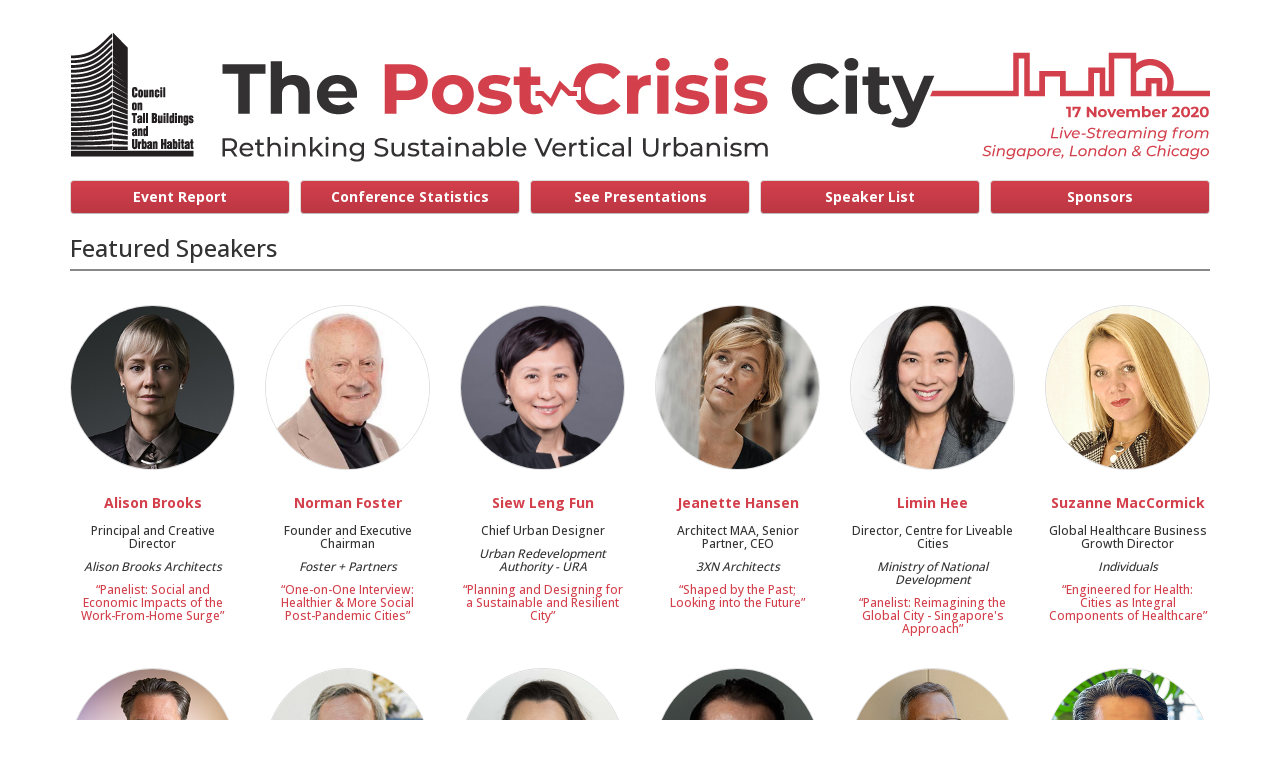

--- FILE ---
content_type: text/html; charset=UTF-8
request_url: https://2020.ctbuhconference.com/program/speakers/
body_size: 28077
content:
<!DOCTYPE html>
<html lang="en-US">

<head>
	<meta charset="UTF-8">
	<meta name="viewport" content="width=device-width, initial-scale=1.0">
	<title>Confirmed Speakers to Date - CTBUH 2020 Conference</title>
	<link rel="profile" href="https://gmpg.org/xfn/11">
	<link rel="pingback" href="https://2020.ctbuhconference.com/xmlrpc.php">
	<script> var ajaxurl = 'https://2020.ctbuhconference.com/wp-admin/admin-ajax.php'; </script><meta name='robots' content='noindex, nofollow' />
	<style>img:is([sizes="auto" i], [sizes^="auto," i]) { contain-intrinsic-size: 3000px 1500px }</style>
	
<!-- Google Tag Manager for WordPress by gtm4wp.com -->
<script data-cfasync="false" data-pagespeed-no-defer>
	var gtm4wp_datalayer_name = "dataLayer";
	var dataLayer = dataLayer || [];
</script>
<!-- End Google Tag Manager for WordPress by gtm4wp.com -->
	<!-- This site is optimized with the Yoast SEO plugin v26.5 - https://yoast.com/wordpress/plugins/seo/ -->
	<meta property="og:locale" content="en_US" />
	<meta property="og:type" content="article" />
	<meta property="og:title" content="Confirmed Speakers to Date - CTBUH 2020 Conference" />
	<meta property="og:description" content="Browse the page below to see the speakers in alphabetical order and click on their paper titles to view more information about their presentation. You can also search for speakers by typing their name in the box below. As you type a name, results will appear under the search box; click a name to view [&hellip;]" />
	<meta property="og:url" content="https://2020.ctbuhconference.com/program/speakers/" />
	<meta property="og:site_name" content="CTBUH 2020 Conference" />
	<meta property="article:modified_time" content="2021-03-04T18:33:04+00:00" />
	<meta name="twitter:card" content="summary_large_image" />
	<script type="application/ld+json" class="yoast-schema-graph">{"@context":"https://schema.org","@graph":[{"@type":"WebPage","@id":"https://2020.ctbuhconference.com/program/speakers/","url":"https://2020.ctbuhconference.com/program/speakers/","name":"Confirmed Speakers to Date - CTBUH 2020 Conference","isPartOf":{"@id":"https://2020.ctbuhconference.com/#website"},"datePublished":"2016-06-03T15:16:53+00:00","dateModified":"2021-03-04T18:33:04+00:00","breadcrumb":{"@id":"https://2020.ctbuhconference.com/program/speakers/#breadcrumb"},"inLanguage":"en-US","potentialAction":[{"@type":"ReadAction","target":["https://2020.ctbuhconference.com/program/speakers/"]}]},{"@type":"BreadcrumbList","@id":"https://2020.ctbuhconference.com/program/speakers/#breadcrumb","itemListElement":[{"@type":"ListItem","position":1,"name":"Home","item":"https://2020.ctbuhconference.com/"},{"@type":"ListItem","position":2,"name":"Program","item":"https://2020.ctbuhconference.com/program/"},{"@type":"ListItem","position":3,"name":"Confirmed Speakers to Date"}]},{"@type":"WebSite","@id":"https://2020.ctbuhconference.com/#website","url":"https://2020.ctbuhconference.com/","name":"CTBUH 2020 Conference","description":"Council on Tall Buildings and Urban Habitat 2020 Conference Live-Stream Across Three Cities","potentialAction":[{"@type":"SearchAction","target":{"@type":"EntryPoint","urlTemplate":"https://2020.ctbuhconference.com/?s={search_term_string}"},"query-input":{"@type":"PropertyValueSpecification","valueRequired":true,"valueName":"search_term_string"}}],"inLanguage":"en-US"}]}</script>
	<!-- / Yoast SEO plugin. -->


<link rel='dns-prefetch' href='//2020.ctbuhconference.com' />
<link rel='dns-prefetch' href='//code.jquery.com' />
<link rel='dns-prefetch' href='//cdnjs.cloudflare.com' />
<link rel="alternate" type="application/rss+xml" title="CTBUH 2020 Conference &raquo; Feed" href="https://2020.ctbuhconference.com/feed/" />
<link rel="alternate" type="application/rss+xml" title="CTBUH 2020 Conference &raquo; Comments Feed" href="https://2020.ctbuhconference.com/comments/feed/" />
<script type="text/javascript">
/* <![CDATA[ */
window._wpemojiSettings = {"baseUrl":"https:\/\/s.w.org\/images\/core\/emoji\/16.0.1\/72x72\/","ext":".png","svgUrl":"https:\/\/s.w.org\/images\/core\/emoji\/16.0.1\/svg\/","svgExt":".svg","source":{"concatemoji":"https:\/\/2020.ctbuhconference.com\/wp-includes\/js\/wp-emoji-release.min.js?ver=6.8.3"}};
/*! This file is auto-generated */
!function(s,n){var o,i,e;function c(e){try{var t={supportTests:e,timestamp:(new Date).valueOf()};sessionStorage.setItem(o,JSON.stringify(t))}catch(e){}}function p(e,t,n){e.clearRect(0,0,e.canvas.width,e.canvas.height),e.fillText(t,0,0);var t=new Uint32Array(e.getImageData(0,0,e.canvas.width,e.canvas.height).data),a=(e.clearRect(0,0,e.canvas.width,e.canvas.height),e.fillText(n,0,0),new Uint32Array(e.getImageData(0,0,e.canvas.width,e.canvas.height).data));return t.every(function(e,t){return e===a[t]})}function u(e,t){e.clearRect(0,0,e.canvas.width,e.canvas.height),e.fillText(t,0,0);for(var n=e.getImageData(16,16,1,1),a=0;a<n.data.length;a++)if(0!==n.data[a])return!1;return!0}function f(e,t,n,a){switch(t){case"flag":return n(e,"\ud83c\udff3\ufe0f\u200d\u26a7\ufe0f","\ud83c\udff3\ufe0f\u200b\u26a7\ufe0f")?!1:!n(e,"\ud83c\udde8\ud83c\uddf6","\ud83c\udde8\u200b\ud83c\uddf6")&&!n(e,"\ud83c\udff4\udb40\udc67\udb40\udc62\udb40\udc65\udb40\udc6e\udb40\udc67\udb40\udc7f","\ud83c\udff4\u200b\udb40\udc67\u200b\udb40\udc62\u200b\udb40\udc65\u200b\udb40\udc6e\u200b\udb40\udc67\u200b\udb40\udc7f");case"emoji":return!a(e,"\ud83e\udedf")}return!1}function g(e,t,n,a){var r="undefined"!=typeof WorkerGlobalScope&&self instanceof WorkerGlobalScope?new OffscreenCanvas(300,150):s.createElement("canvas"),o=r.getContext("2d",{willReadFrequently:!0}),i=(o.textBaseline="top",o.font="600 32px Arial",{});return e.forEach(function(e){i[e]=t(o,e,n,a)}),i}function t(e){var t=s.createElement("script");t.src=e,t.defer=!0,s.head.appendChild(t)}"undefined"!=typeof Promise&&(o="wpEmojiSettingsSupports",i=["flag","emoji"],n.supports={everything:!0,everythingExceptFlag:!0},e=new Promise(function(e){s.addEventListener("DOMContentLoaded",e,{once:!0})}),new Promise(function(t){var n=function(){try{var e=JSON.parse(sessionStorage.getItem(o));if("object"==typeof e&&"number"==typeof e.timestamp&&(new Date).valueOf()<e.timestamp+604800&&"object"==typeof e.supportTests)return e.supportTests}catch(e){}return null}();if(!n){if("undefined"!=typeof Worker&&"undefined"!=typeof OffscreenCanvas&&"undefined"!=typeof URL&&URL.createObjectURL&&"undefined"!=typeof Blob)try{var e="postMessage("+g.toString()+"("+[JSON.stringify(i),f.toString(),p.toString(),u.toString()].join(",")+"));",a=new Blob([e],{type:"text/javascript"}),r=new Worker(URL.createObjectURL(a),{name:"wpTestEmojiSupports"});return void(r.onmessage=function(e){c(n=e.data),r.terminate(),t(n)})}catch(e){}c(n=g(i,f,p,u))}t(n)}).then(function(e){for(var t in e)n.supports[t]=e[t],n.supports.everything=n.supports.everything&&n.supports[t],"flag"!==t&&(n.supports.everythingExceptFlag=n.supports.everythingExceptFlag&&n.supports[t]);n.supports.everythingExceptFlag=n.supports.everythingExceptFlag&&!n.supports.flag,n.DOMReady=!1,n.readyCallback=function(){n.DOMReady=!0}}).then(function(){return e}).then(function(){var e;n.supports.everything||(n.readyCallback(),(e=n.source||{}).concatemoji?t(e.concatemoji):e.wpemoji&&e.twemoji&&(t(e.twemoji),t(e.wpemoji)))}))}((window,document),window._wpemojiSettings);
/* ]]> */
</script>
<link rel='stylesheet' id='twb-open-sans-css' href='https://fonts.googleapis.com/css?family=Open+Sans%3A300%2C400%2C500%2C600%2C700%2C800&#038;display=swap&#038;ver=6.8.3' type='text/css' media='all' />
<link rel='stylesheet' id='twbbwg-global-css' href='https://2020.ctbuhconference.com/wp-content/plugins/photo-gallery/booster/assets/css/global.css?ver=1.0.0-b-modified-1745353403' type='text/css' media='all' />
<style id='wp-emoji-styles-inline-css' type='text/css'>

	img.wp-smiley, img.emoji {
		display: inline !important;
		border: none !important;
		box-shadow: none !important;
		height: 1em !important;
		width: 1em !important;
		margin: 0 0.07em !important;
		vertical-align: -0.1em !important;
		background: none !important;
		padding: 0 !important;
	}
</style>
<link rel='stylesheet' id='wp-block-library-css' href='https://2020.ctbuhconference.com/wp-includes/css/dist/block-library/style.min.css?ver=6.8.3' type='text/css' media='all' />
<style id='classic-theme-styles-inline-css' type='text/css'>
/*! This file is auto-generated */
.wp-block-button__link{color:#fff;background-color:#32373c;border-radius:9999px;box-shadow:none;text-decoration:none;padding:calc(.667em + 2px) calc(1.333em + 2px);font-size:1.125em}.wp-block-file__button{background:#32373c;color:#fff;text-decoration:none}
</style>
<link rel='stylesheet' id='ultimate_blocks-cgb-style-css-css' href='https://2020.ctbuhconference.com/wp-content/plugins/ultimate-blocks/dist/blocks.style.build.css?ver=3.4.7-b-modified-1765469189' type='text/css' media='all' />
<link rel='stylesheet' id='awb-css' href='https://2020.ctbuhconference.com/wp-content/plugins/advanced-backgrounds/assets/awb/awb.min.css?ver=1.12.7-b-modified-1736441801' type='text/css' media='all' />
<style id='global-styles-inline-css' type='text/css'>
:root{--wp--preset--aspect-ratio--square: 1;--wp--preset--aspect-ratio--4-3: 4/3;--wp--preset--aspect-ratio--3-4: 3/4;--wp--preset--aspect-ratio--3-2: 3/2;--wp--preset--aspect-ratio--2-3: 2/3;--wp--preset--aspect-ratio--16-9: 16/9;--wp--preset--aspect-ratio--9-16: 9/16;--wp--preset--color--black: #000000;--wp--preset--color--cyan-bluish-gray: #abb8c3;--wp--preset--color--white: #ffffff;--wp--preset--color--pale-pink: #f78da7;--wp--preset--color--vivid-red: #cf2e2e;--wp--preset--color--luminous-vivid-orange: #ff6900;--wp--preset--color--luminous-vivid-amber: #fcb900;--wp--preset--color--light-green-cyan: #7bdcb5;--wp--preset--color--vivid-green-cyan: #00d084;--wp--preset--color--pale-cyan-blue: #8ed1fc;--wp--preset--color--vivid-cyan-blue: #0693e3;--wp--preset--color--vivid-purple: #9b51e0;--wp--preset--gradient--vivid-cyan-blue-to-vivid-purple: linear-gradient(135deg,rgba(6,147,227,1) 0%,rgb(155,81,224) 100%);--wp--preset--gradient--light-green-cyan-to-vivid-green-cyan: linear-gradient(135deg,rgb(122,220,180) 0%,rgb(0,208,130) 100%);--wp--preset--gradient--luminous-vivid-amber-to-luminous-vivid-orange: linear-gradient(135deg,rgba(252,185,0,1) 0%,rgba(255,105,0,1) 100%);--wp--preset--gradient--luminous-vivid-orange-to-vivid-red: linear-gradient(135deg,rgba(255,105,0,1) 0%,rgb(207,46,46) 100%);--wp--preset--gradient--very-light-gray-to-cyan-bluish-gray: linear-gradient(135deg,rgb(238,238,238) 0%,rgb(169,184,195) 100%);--wp--preset--gradient--cool-to-warm-spectrum: linear-gradient(135deg,rgb(74,234,220) 0%,rgb(151,120,209) 20%,rgb(207,42,186) 40%,rgb(238,44,130) 60%,rgb(251,105,98) 80%,rgb(254,248,76) 100%);--wp--preset--gradient--blush-light-purple: linear-gradient(135deg,rgb(255,206,236) 0%,rgb(152,150,240) 100%);--wp--preset--gradient--blush-bordeaux: linear-gradient(135deg,rgb(254,205,165) 0%,rgb(254,45,45) 50%,rgb(107,0,62) 100%);--wp--preset--gradient--luminous-dusk: linear-gradient(135deg,rgb(255,203,112) 0%,rgb(199,81,192) 50%,rgb(65,88,208) 100%);--wp--preset--gradient--pale-ocean: linear-gradient(135deg,rgb(255,245,203) 0%,rgb(182,227,212) 50%,rgb(51,167,181) 100%);--wp--preset--gradient--electric-grass: linear-gradient(135deg,rgb(202,248,128) 0%,rgb(113,206,126) 100%);--wp--preset--gradient--midnight: linear-gradient(135deg,rgb(2,3,129) 0%,rgb(40,116,252) 100%);--wp--preset--font-size--small: 13px;--wp--preset--font-size--medium: 20px;--wp--preset--font-size--large: 36px;--wp--preset--font-size--x-large: 42px;--wp--preset--spacing--20: 0.44rem;--wp--preset--spacing--30: 0.67rem;--wp--preset--spacing--40: 1rem;--wp--preset--spacing--50: 1.5rem;--wp--preset--spacing--60: 2.25rem;--wp--preset--spacing--70: 3.38rem;--wp--preset--spacing--80: 5.06rem;--wp--preset--shadow--natural: 6px 6px 9px rgba(0, 0, 0, 0.2);--wp--preset--shadow--deep: 12px 12px 50px rgba(0, 0, 0, 0.4);--wp--preset--shadow--sharp: 6px 6px 0px rgba(0, 0, 0, 0.2);--wp--preset--shadow--outlined: 6px 6px 0px -3px rgba(255, 255, 255, 1), 6px 6px rgba(0, 0, 0, 1);--wp--preset--shadow--crisp: 6px 6px 0px rgba(0, 0, 0, 1);}:where(.is-layout-flex){gap: 0.5em;}:where(.is-layout-grid){gap: 0.5em;}body .is-layout-flex{display: flex;}.is-layout-flex{flex-wrap: wrap;align-items: center;}.is-layout-flex > :is(*, div){margin: 0;}body .is-layout-grid{display: grid;}.is-layout-grid > :is(*, div){margin: 0;}:where(.wp-block-columns.is-layout-flex){gap: 2em;}:where(.wp-block-columns.is-layout-grid){gap: 2em;}:where(.wp-block-post-template.is-layout-flex){gap: 1.25em;}:where(.wp-block-post-template.is-layout-grid){gap: 1.25em;}.has-black-color{color: var(--wp--preset--color--black) !important;}.has-cyan-bluish-gray-color{color: var(--wp--preset--color--cyan-bluish-gray) !important;}.has-white-color{color: var(--wp--preset--color--white) !important;}.has-pale-pink-color{color: var(--wp--preset--color--pale-pink) !important;}.has-vivid-red-color{color: var(--wp--preset--color--vivid-red) !important;}.has-luminous-vivid-orange-color{color: var(--wp--preset--color--luminous-vivid-orange) !important;}.has-luminous-vivid-amber-color{color: var(--wp--preset--color--luminous-vivid-amber) !important;}.has-light-green-cyan-color{color: var(--wp--preset--color--light-green-cyan) !important;}.has-vivid-green-cyan-color{color: var(--wp--preset--color--vivid-green-cyan) !important;}.has-pale-cyan-blue-color{color: var(--wp--preset--color--pale-cyan-blue) !important;}.has-vivid-cyan-blue-color{color: var(--wp--preset--color--vivid-cyan-blue) !important;}.has-vivid-purple-color{color: var(--wp--preset--color--vivid-purple) !important;}.has-black-background-color{background-color: var(--wp--preset--color--black) !important;}.has-cyan-bluish-gray-background-color{background-color: var(--wp--preset--color--cyan-bluish-gray) !important;}.has-white-background-color{background-color: var(--wp--preset--color--white) !important;}.has-pale-pink-background-color{background-color: var(--wp--preset--color--pale-pink) !important;}.has-vivid-red-background-color{background-color: var(--wp--preset--color--vivid-red) !important;}.has-luminous-vivid-orange-background-color{background-color: var(--wp--preset--color--luminous-vivid-orange) !important;}.has-luminous-vivid-amber-background-color{background-color: var(--wp--preset--color--luminous-vivid-amber) !important;}.has-light-green-cyan-background-color{background-color: var(--wp--preset--color--light-green-cyan) !important;}.has-vivid-green-cyan-background-color{background-color: var(--wp--preset--color--vivid-green-cyan) !important;}.has-pale-cyan-blue-background-color{background-color: var(--wp--preset--color--pale-cyan-blue) !important;}.has-vivid-cyan-blue-background-color{background-color: var(--wp--preset--color--vivid-cyan-blue) !important;}.has-vivid-purple-background-color{background-color: var(--wp--preset--color--vivid-purple) !important;}.has-black-border-color{border-color: var(--wp--preset--color--black) !important;}.has-cyan-bluish-gray-border-color{border-color: var(--wp--preset--color--cyan-bluish-gray) !important;}.has-white-border-color{border-color: var(--wp--preset--color--white) !important;}.has-pale-pink-border-color{border-color: var(--wp--preset--color--pale-pink) !important;}.has-vivid-red-border-color{border-color: var(--wp--preset--color--vivid-red) !important;}.has-luminous-vivid-orange-border-color{border-color: var(--wp--preset--color--luminous-vivid-orange) !important;}.has-luminous-vivid-amber-border-color{border-color: var(--wp--preset--color--luminous-vivid-amber) !important;}.has-light-green-cyan-border-color{border-color: var(--wp--preset--color--light-green-cyan) !important;}.has-vivid-green-cyan-border-color{border-color: var(--wp--preset--color--vivid-green-cyan) !important;}.has-pale-cyan-blue-border-color{border-color: var(--wp--preset--color--pale-cyan-blue) !important;}.has-vivid-cyan-blue-border-color{border-color: var(--wp--preset--color--vivid-cyan-blue) !important;}.has-vivid-purple-border-color{border-color: var(--wp--preset--color--vivid-purple) !important;}.has-vivid-cyan-blue-to-vivid-purple-gradient-background{background: var(--wp--preset--gradient--vivid-cyan-blue-to-vivid-purple) !important;}.has-light-green-cyan-to-vivid-green-cyan-gradient-background{background: var(--wp--preset--gradient--light-green-cyan-to-vivid-green-cyan) !important;}.has-luminous-vivid-amber-to-luminous-vivid-orange-gradient-background{background: var(--wp--preset--gradient--luminous-vivid-amber-to-luminous-vivid-orange) !important;}.has-luminous-vivid-orange-to-vivid-red-gradient-background{background: var(--wp--preset--gradient--luminous-vivid-orange-to-vivid-red) !important;}.has-very-light-gray-to-cyan-bluish-gray-gradient-background{background: var(--wp--preset--gradient--very-light-gray-to-cyan-bluish-gray) !important;}.has-cool-to-warm-spectrum-gradient-background{background: var(--wp--preset--gradient--cool-to-warm-spectrum) !important;}.has-blush-light-purple-gradient-background{background: var(--wp--preset--gradient--blush-light-purple) !important;}.has-blush-bordeaux-gradient-background{background: var(--wp--preset--gradient--blush-bordeaux) !important;}.has-luminous-dusk-gradient-background{background: var(--wp--preset--gradient--luminous-dusk) !important;}.has-pale-ocean-gradient-background{background: var(--wp--preset--gradient--pale-ocean) !important;}.has-electric-grass-gradient-background{background: var(--wp--preset--gradient--electric-grass) !important;}.has-midnight-gradient-background{background: var(--wp--preset--gradient--midnight) !important;}.has-small-font-size{font-size: var(--wp--preset--font-size--small) !important;}.has-medium-font-size{font-size: var(--wp--preset--font-size--medium) !important;}.has-large-font-size{font-size: var(--wp--preset--font-size--large) !important;}.has-x-large-font-size{font-size: var(--wp--preset--font-size--x-large) !important;}
:where(.wp-block-post-template.is-layout-flex){gap: 1.25em;}:where(.wp-block-post-template.is-layout-grid){gap: 1.25em;}
:where(.wp-block-columns.is-layout-flex){gap: 2em;}:where(.wp-block-columns.is-layout-grid){gap: 2em;}
:root :where(.wp-block-pullquote){font-size: 1.5em;line-height: 1.6;}
</style>
<link rel='stylesheet' id='buttonizer_frontend_style-css' href='https://2020.ctbuhconference.com/wp-content/plugins/buttonizer-multifunctional-button/assets/legacy/frontend.css?v=2bf00396b0c1ac7592c6916e5b67b30d&#038;ver=6.8.3' type='text/css' media='all' />
<link rel='stylesheet' id='buttonizer-icon-library-css' href='https://cdnjs.cloudflare.com/ajax/libs/font-awesome/5.15.4/css/all.min.css?ver=6.8.3' type='text/css' media='all' integrity='sha512-1ycn6IcaQQ40/MKBW2W4Rhis/DbILU74C1vSrLJxCq57o941Ym01SwNsOMqvEBFlcgUa6xLiPY/NS5R+E6ztJQ==' crossorigin='anonymous' />
<link rel='stylesheet' id='dashicons-css' href='https://2020.ctbuhconference.com/wp-includes/css/dashicons.min.css?ver=6.8.3' type='text/css' media='all' />
<link rel='stylesheet' id='bwg_fonts-css' href='https://2020.ctbuhconference.com/wp-content/plugins/photo-gallery/css/bwg-fonts/fonts.css?ver=0.0.1-b-modified-1745353403' type='text/css' media='all' />
<link rel='stylesheet' id='sumoselect-css' href='https://2020.ctbuhconference.com/wp-content/plugins/photo-gallery/css/sumoselect.min.css?ver=3.4.6-b-modified-1745353403' type='text/css' media='all' />
<link rel='stylesheet' id='mCustomScrollbar-css' href='https://2020.ctbuhconference.com/wp-content/plugins/photo-gallery/css/jquery.mCustomScrollbar.min.css?ver=3.1.5-b-modified-1745353403' type='text/css' media='all' />
<link rel='stylesheet' id='bwg_frontend-css' href='https://2020.ctbuhconference.com/wp-content/plugins/photo-gallery/css/styles.min.css?ver=1.8.35-b-modified-1745353403' type='text/css' media='all' />
<link rel='stylesheet' id='responsive-lightbox-nivo_lightbox-css-css' href='https://2020.ctbuhconference.com/wp-content/plugins/responsive-lightbox-lite/assets/nivo-lightbox/nivo-lightbox.css?ver=6.8.3-b-modified-1755010341' type='text/css' media='all' />
<link rel='stylesheet' id='responsive-lightbox-nivo_lightbox-css-d-css' href='https://2020.ctbuhconference.com/wp-content/plugins/responsive-lightbox-lite/assets/nivo-lightbox/themes/default/default.css?ver=6.8.3-b-modified-1755010341' type='text/css' media='all' />
<style id='responsive-menu-inline-css' type='text/css'>
#rmp_menu_trigger-25476{width: 55px;height: 55px;position: fixed;top: 10px;border-radius: 5px;display: none;text-decoration: none;right: 5%;background: #660e16;transition: transform 0.5s, background-color 1s}#rmp_menu_trigger-25476:hover, #rmp_menu_trigger-25476:focus{background: #000000;text-decoration: unset}#rmp_menu_trigger-25476.is-active{background: #660e16}#rmp_menu_trigger-25476 .rmp-trigger-box{width: 33px;color: #ffffff}#rmp_menu_trigger-25476 .rmp-trigger-icon-active, #rmp_menu_trigger-25476 .rmp-trigger-text-open{display: none}#rmp_menu_trigger-25476.is-active .rmp-trigger-icon-active, #rmp_menu_trigger-25476.is-active .rmp-trigger-text-open{display: inline}#rmp_menu_trigger-25476.is-active .rmp-trigger-icon-inactive, #rmp_menu_trigger-25476.is-active .rmp-trigger-text{display: none}#rmp_menu_trigger-25476 .rmp-trigger-label{color: #ffffff;pointer-events: none;line-height: 13px;font-family: inherit;font-size: 13px;display: inline;text-transform: inherit}#rmp_menu_trigger-25476 .rmp-trigger-label.rmp-trigger-label-top{display: block;margin-bottom: 12px}#rmp_menu_trigger-25476 .rmp-trigger-label.rmp-trigger-label-bottom{display: block;margin-top: 12px}#rmp_menu_trigger-25476 .responsive-menu-pro-inner{display: block}#rmp_menu_trigger-25476 .rmp-trigger-icon-inactive .rmp-font-icon{color: #ffffff}#rmp_menu_trigger-25476 .responsive-menu-pro-inner, #rmp_menu_trigger-25476 .responsive-menu-pro-inner::before, #rmp_menu_trigger-25476 .responsive-menu-pro-inner::after{width: 33px;height: 5px;background-color: #ffffff;border-radius: 4px;position: absolute}#rmp_menu_trigger-25476 .rmp-trigger-icon-active .rmp-font-icon{color: #ffffff}#rmp_menu_trigger-25476.is-active .responsive-menu-pro-inner, #rmp_menu_trigger-25476.is-active .responsive-menu-pro-inner::before, #rmp_menu_trigger-25476.is-active .responsive-menu-pro-inner::after{background-color: #ffffff}#rmp_menu_trigger-25476:hover .rmp-trigger-icon-inactive .rmp-font-icon{color: #ffffff}#rmp_menu_trigger-25476:not(.is-active):hover .responsive-menu-pro-inner, #rmp_menu_trigger-25476:not(.is-active):hover .responsive-menu-pro-inner::before, #rmp_menu_trigger-25476:not(.is-active):hover .responsive-menu-pro-inner::after{background-color: #ffffff}#rmp_menu_trigger-25476 .responsive-menu-pro-inner::before{top: 10px}#rmp_menu_trigger-25476 .responsive-menu-pro-inner::after{bottom: 10px}#rmp_menu_trigger-25476.is-active .responsive-menu-pro-inner::after{bottom: 0}@media screen and (max-width: 767px){#rmp_menu_trigger-25476{display: block}#rmp-container-25476{position: fixed;top: 0;margin: 0;transition: transform 0.5s;overflow: auto;display: block;width: 75%;background-color: #d3404c;background-image: url("");height: 100%;left: 0;padding-top: 0px;padding-left: 0px;padding-bottom: 0px;padding-right: 0px}#rmp-menu-wrap-25476{padding-top: 0px;padding-left: 0px;padding-bottom: 0px;padding-right: 0px;background-color: #d3404c}#rmp-menu-wrap-25476 .rmp-menu, #rmp-menu-wrap-25476 .rmp-submenu{width: 100%;box-sizing: border-box;margin: 0;padding: 0}#rmp-menu-wrap-25476 .rmp-submenu-depth-1 .rmp-menu-item-link{padding-left: 10%}#rmp-menu-wrap-25476 .rmp-submenu-depth-2 .rmp-menu-item-link{padding-left: 15%}#rmp-menu-wrap-25476 .rmp-submenu-depth-3 .rmp-menu-item-link{padding-left: 20%}#rmp-menu-wrap-25476 .rmp-submenu-depth-4 .rmp-menu-item-link{padding-left: 25%}#rmp-menu-wrap-25476 .rmp-submenu.rmp-submenu-open{display: block}#rmp-menu-wrap-25476 .rmp-menu-item{width: 100%;list-style: none;margin: 0}#rmp-menu-wrap-25476 .rmp-menu-item-link{height: 44px;line-height: 44px;font-size: 13px;border-bottom: 1px solid #d3404c;font-family: inherit;color: #ffffff;text-align: left;background-color: #d3404c;font-weight: normal;letter-spacing: 0px;display: block;box-sizing: border-box;width: 100%;text-decoration: none;position: relative;overflow: hidden;transition: background-color 1s, border-color 1s, 1s;padding: 0 5%;padding-right: 54px}#rmp-menu-wrap-25476 .rmp-menu-item-link:after, #rmp-menu-wrap-25476 .rmp-menu-item-link:before{display: none}#rmp-menu-wrap-25476 .rmp-menu-item-link:hover, #rmp-menu-wrap-25476 .rmp-menu-item-link:focus{color: #ffffff;border-color: #d3404c;background-color: #d3404c}#rmp-menu-wrap-25476 .rmp-menu-item-link:focus{outline: none;border-color: unset;box-shadow: unset}#rmp-menu-wrap-25476 .rmp-menu-item-link .rmp-font-icon{height: 44px;line-height: 44px;margin-right: 10px;font-size: 13px}#rmp-menu-wrap-25476 .rmp-menu-current-item .rmp-menu-item-link{color: #ffffff;border-color: #212121;background-color: #d3404c}#rmp-menu-wrap-25476 .rmp-menu-current-item .rmp-menu-item-link:hover, #rmp-menu-wrap-25476 .rmp-menu-current-item .rmp-menu-item-link:focus{color: #ffffff;border-color: #3f3f3f;background-color: #d3404c}#rmp-menu-wrap-25476 .rmp-menu-subarrow{position: absolute;top: 0;bottom: 0;text-align: center;overflow: hidden;background-size: cover;overflow: hidden;right: 0;border-left-style: solid;border-left-color: #d3404c;border-left-width: 1px;height: 44px;width: 44px;color: #ffffff;background-color: #d3404c}#rmp-menu-wrap-25476 .rmp-menu-subarrow svg{fill: #ffffff}#rmp-menu-wrap-25476 .rmp-menu-subarrow:hover{color: #ffffff;border-color: #d3404c;background-color: #d3404c}#rmp-menu-wrap-25476 .rmp-menu-subarrow:hover svg{fill: #ffffff}#rmp-menu-wrap-25476 .rmp-menu-subarrow .rmp-font-icon{margin-right: unset}#rmp-menu-wrap-25476 .rmp-menu-subarrow *{vertical-align: middle;line-height: 44px}#rmp-menu-wrap-25476 .rmp-menu-subarrow-active{display: block;background-size: cover;color: #ffffff;border-color: #212121;background-color: #212121}#rmp-menu-wrap-25476 .rmp-menu-subarrow-active svg{fill: #ffffff}#rmp-menu-wrap-25476 .rmp-menu-subarrow-active:hover{color: #ffffff;border-color: #3f3f3f;background-color: #3f3f3f}#rmp-menu-wrap-25476 .rmp-menu-subarrow-active:hover svg{fill: #ffffff}#rmp-menu-wrap-25476 .rmp-submenu{display: none}#rmp-menu-wrap-25476 .rmp-submenu .rmp-menu-item-link{height: 44px;line-height: 44px;letter-spacing: 0px;font-size: 13px;border-bottom: 1px solid #bc3743;font-family: inherit;font-weight: normal;color: #ffffff;text-align: left;background-color: #bc3743}#rmp-menu-wrap-25476 .rmp-submenu .rmp-menu-item-link:hover, #rmp-menu-wrap-25476 .rmp-submenu .rmp-menu-item-link:focus{color: #ffffff;border-color: #9c2731;background-color: #9c2731}#rmp-menu-wrap-25476 .rmp-submenu .rmp-menu-current-item .rmp-menu-item-link{color: #ffffff;border-color: #212121;background-color: #bc3743}#rmp-menu-wrap-25476 .rmp-submenu .rmp-menu-current-item .rmp-menu-item-link:hover, #rmp-menu-wrap-25476 .rmp-submenu .rmp-menu-current-item .rmp-menu-item-link:focus{color: #ffffff;border-color: #3f3f3f;background-color: #bc3743}#rmp-menu-wrap-25476 .rmp-submenu .rmp-menu-subarrow{right: 0;border-right: unset;border-left-style: solid;border-left-color: #bc3743;border-left-width: 1px;height: 44px;line-height: 44px;width: 44px;color: #ffffff;background-color: #bc3743}#rmp-menu-wrap-25476 .rmp-submenu .rmp-menu-subarrow:hover{color: #ffffff;border-color: #9c2731;background-color: #9c2731}#rmp-menu-wrap-25476 .rmp-submenu .rmp-menu-subarrow-active{color: #ffffff;border-color: #212121;background-color: #212121}#rmp-menu-wrap-25476 .rmp-submenu .rmp-menu-subarrow-active:hover{color: #ffffff;border-color: #3f3f3f;background-color: #3f3f3f}#rmp-menu-wrap-25476 .rmp-menu-item-description{margin: 0;padding: 5px 5%;opacity: 0.8;color: #ffffff}#rmp-search-box-25476{display: block;padding-top: 0px;padding-left: 5%;padding-bottom: 0px;padding-right: 5%}#rmp-search-box-25476 .rmp-search-form{margin: 0}#rmp-search-box-25476 .rmp-search-box{background: #ffffff;border: 1px solid #dadada;color: #333333;width: 100%;padding: 0 5%;border-radius: 30px;height: 45px;-webkit-appearance: none}#rmp-search-box-25476 .rmp-search-box::placeholder{color: #c7c7cd}#rmp-search-box-25476 .rmp-search-box:focus{background-color: #ffffff;outline: 2px solid #dadada;color: #333333}#rmp-menu-title-25476{background-color: #43494c;color: #ffffff;text-align: left;font-size: 14px;padding-top: 10%;padding-left: 5%;padding-bottom: 0%;padding-right: 5%;font-weight: 400;transition: background-color 1s, border-color 1s, color 1s}#rmp-menu-title-25476:hover{background-color: #43494c;color: #ffffff}#rmp-menu-title-25476 > .rmp-menu-title-link{color: #ffffff;width: 100%;background-color: unset;text-decoration: none}#rmp-menu-title-25476 > .rmp-menu-title-link:hover{color: #ffffff}#rmp-menu-title-25476 .rmp-font-icon{font-size: 14px}#rmp-menu-additional-content-25476{padding-top: 0px;padding-left: 5%;padding-bottom: 0px;padding-right: 5%;color: #ffffff;text-align: center;font-size: 16px}}.rmp-container{display: none;visibility: visible;padding: 0px 0px 0px 0px;z-index: 99998;transition: all 0.3s}.rmp-container.rmp-fade-top, .rmp-container.rmp-fade-left, .rmp-container.rmp-fade-right, .rmp-container.rmp-fade-bottom{display: none}.rmp-container.rmp-slide-left, .rmp-container.rmp-push-left{transform: translateX(-100%);-ms-transform: translateX(-100%);-webkit-transform: translateX(-100%);-moz-transform: translateX(-100%)}.rmp-container.rmp-slide-left.rmp-menu-open, .rmp-container.rmp-push-left.rmp-menu-open{transform: translateX(0);-ms-transform: translateX(0);-webkit-transform: translateX(0);-moz-transform: translateX(0)}.rmp-container.rmp-slide-right, .rmp-container.rmp-push-right{transform: translateX(100%);-ms-transform: translateX(100%);-webkit-transform: translateX(100%);-moz-transform: translateX(100%)}.rmp-container.rmp-slide-right.rmp-menu-open, .rmp-container.rmp-push-right.rmp-menu-open{transform: translateX(0);-ms-transform: translateX(0);-webkit-transform: translateX(0);-moz-transform: translateX(0)}.rmp-container.rmp-slide-top, .rmp-container.rmp-push-top{transform: translateY(-100%);-ms-transform: translateY(-100%);-webkit-transform: translateY(-100%);-moz-transform: translateY(-100%)}.rmp-container.rmp-slide-top.rmp-menu-open, .rmp-container.rmp-push-top.rmp-menu-open{transform: translateY(0);-ms-transform: translateY(0);-webkit-transform: translateY(0);-moz-transform: translateY(0)}.rmp-container.rmp-slide-bottom, .rmp-container.rmp-push-bottom{transform: translateY(100%);-ms-transform: translateY(100%);-webkit-transform: translateY(100%);-moz-transform: translateY(100%)}.rmp-container.rmp-slide-bottom.rmp-menu-open, .rmp-container.rmp-push-bottom.rmp-menu-open{transform: translateX(0);-ms-transform: translateX(0);-webkit-transform: translateX(0);-moz-transform: translateX(0)}.rmp-container::-webkit-scrollbar{width: 0px}.rmp-container ::-webkit-scrollbar-track{box-shadow: inset 0 0 5px transparent}.rmp-container ::-webkit-scrollbar-thumb{background: transparent}.rmp-container ::-webkit-scrollbar-thumb:hover{background: transparent}.rmp-container .rmp-menu-wrap .rmp-menu{transition: none;border-radius: 0;box-shadow: none;background: none;border: 0;bottom: auto;box-sizing: border-box;clip: auto;color: #666;display: block;float: none;font-family: inherit;font-size: 14px;height: auto;left: auto;line-height: 1.7;list-style-type: none;margin: 0;min-height: auto;max-height: none;opacity: 1;outline: none;overflow: visible;padding: 0;position: relative;pointer-events: auto;right: auto;text-align: left;text-decoration: none;text-indent: 0;text-transform: none;transform: none;top: auto;visibility: inherit;width: auto;word-wrap: break-word;white-space: normal}.rmp-container .rmp-menu-additional-content{display: block;word-break: break-word}.rmp-container .rmp-menu-title{display: flex;flex-direction: column}.rmp-container .rmp-menu-title .rmp-menu-title-image{max-width: 100%;margin-bottom: 15px;display: block;margin: auto;margin-bottom: 15px}button.rmp_menu_trigger{z-index: 999999;overflow: hidden;outline: none;border: 0;display: none;margin: 0;transition: transform 0.5s, background-color 0.5s;padding: 0}button.rmp_menu_trigger .responsive-menu-pro-inner::before, button.rmp_menu_trigger .responsive-menu-pro-inner::after{content: "";display: block}button.rmp_menu_trigger .responsive-menu-pro-inner::before{top: 10px}button.rmp_menu_trigger .responsive-menu-pro-inner::after{bottom: 10px}button.rmp_menu_trigger .rmp-trigger-box{width: 40px;display: inline-block;position: relative;pointer-events: none;vertical-align: super}.rmp-menu-trigger-boring .responsive-menu-pro-inner{transition-property: none}.rmp-menu-trigger-boring .responsive-menu-pro-inner::after, .rmp-menu-trigger-boring .responsive-menu-pro-inner::before{transition-property: none}.rmp-menu-trigger-boring.is-active .responsive-menu-pro-inner{transform: rotate(45deg)}.rmp-menu-trigger-boring.is-active .responsive-menu-pro-inner:before{top: 0;opacity: 0}.rmp-menu-trigger-boring.is-active .responsive-menu-pro-inner:after{bottom: 0;transform: rotate(-90deg)}
</style>
<link rel='stylesheet' id='sps_front_css-css' href='https://2020.ctbuhconference.com/wp-content/plugins/sync-post-with-other-site/assets/css/sps_front_style.css?rand=975&#038;ver=1.9.1' type='text/css' media='all' />
<link rel='stylesheet' id='ub-extension-style-css-css' href='https://2020.ctbuhconference.com/wp-content/plugins/ultimate-blocks/src/extensions/style.css?ver=6.8.3-b-modified-1765469189' type='text/css' media='all' />
<link rel='stylesheet' id='_tk-bootstrap-css' href='https://2020.ctbuhconference.com/wp-content/themes/ctbuh2020/includes/resources/bootstrap/css/bootstrap.min.css?ver=6.8.3-b-modified-1590525317' type='text/css' media='all' />
<link rel='stylesheet' id='_tk-bootstrap-submenu-css' href='https://2020.ctbuhconference.com/wp-content/themes/ctbuh2020/includes/css/bootstrap-submenu.min.css?ver=6.8.3-b-modified-1590525313' type='text/css' media='all' />
<link rel='stylesheet' id='_tk-fancybox-css' href='https://2020.ctbuhconference.com/wp-content/themes/ctbuh2020/includes/css/jquery.fancybox.css?ver=6.8.3-b-modified-1590525313' type='text/css' media='all' />
<link rel='stylesheet' id='_tk-jqueryui-css' href='//code.jquery.com/ui/1.11.2/themes/smoothness/jquery-ui.css?ver=6.8.3' type='text/css' media='all' />
<link rel='stylesheet' id='_tk-validation-css' href='https://2020.ctbuhconference.com/wp-content/themes/ctbuh2020/includes/css/validationEngine.jquery.css?ver=6.8.3-b-modified-1590525313' type='text/css' media='all' />
<link rel='stylesheet' id='_tk-map-css' href='https://2020.ctbuhconference.com/wp-content/themes/ctbuh2020/includes/css/leaflet.css?ver=6.8.3-b-modified-1590525313' type='text/css' media='all' />
<link rel='stylesheet' id='_tk-style-css' href='https://2020.ctbuhconference.com/wp-content/themes/ctbuh2020/style.css?b-modified=1614212286&#038;ver=4654654' type='text/css' media='all' />
<link rel='stylesheet' id='tablepress-default-css' href='https://2020.ctbuhconference.com/wp-content/uploads/sites/2/tablepress-combined.min.css?ver=183-b-modified-1762970910' type='text/css' media='all' />
<link rel='stylesheet' id='msl-main-css' href='https://2020.ctbuhconference.com/wp-content/plugins/master-slider/public/assets/css/masterslider.main.css?ver=3.11.0-b-modified-1755010336' type='text/css' media='all' />
<link rel='stylesheet' id='msl-custom-css' href='https://2020.ctbuhconference.com/wp-content/uploads/sites/2/master-slider/custom.css?ver=91.5-b-modified-1737654931' type='text/css' media='all' />
<!--n2css--><!--n2js--><script type="text/javascript" src="https://2020.ctbuhconference.com/wp-includes/js/jquery/jquery.min.js?ver=3.7.1" id="jquery-core-js"></script>
<script type="text/javascript" src="https://2020.ctbuhconference.com/wp-includes/js/jquery/jquery-migrate.min.js?ver=3.4.1" id="jquery-migrate-js"></script>
<script type="text/javascript" src="https://2020.ctbuhconference.com/wp-content/plugins/photo-gallery/booster/assets/js/circle-progress.js?ver=1.2.2-b-modified-1745353403" id="twbbwg-circle-js"></script>
<script type="text/javascript" id="twbbwg-global-js-extra">
/* <![CDATA[ */
var twb = {"nonce":"39a51b78e3","ajax_url":"https:\/\/2020.ctbuhconference.com\/wp-admin\/admin-ajax.php","plugin_url":"https:\/\/2020.ctbuhconference.com\/wp-content\/plugins\/photo-gallery\/booster","href":"https:\/\/2020.ctbuhconference.com\/wp-admin\/admin.php?page=twbbwg_photo-gallery"};
var twb = {"nonce":"39a51b78e3","ajax_url":"https:\/\/2020.ctbuhconference.com\/wp-admin\/admin-ajax.php","plugin_url":"https:\/\/2020.ctbuhconference.com\/wp-content\/plugins\/photo-gallery\/booster","href":"https:\/\/2020.ctbuhconference.com\/wp-admin\/admin.php?page=twbbwg_photo-gallery"};
/* ]]> */
</script>
<script type="text/javascript" src="https://2020.ctbuhconference.com/wp-content/plugins/photo-gallery/booster/assets/js/global.js?ver=1.0.0-b-modified-1745353403" id="twbbwg-global-js"></script>
<script type="text/javascript" src="https://2020.ctbuhconference.com/wp-content/plugins/photo-gallery/js/jquery.sumoselect.min.js?ver=3.4.6-b-modified-1745353403" id="sumoselect-js"></script>
<script type="text/javascript" src="https://2020.ctbuhconference.com/wp-content/plugins/photo-gallery/js/tocca.min.js?ver=2.0.9-b-modified-1745353403" id="bwg_mobile-js"></script>
<script type="text/javascript" src="https://2020.ctbuhconference.com/wp-content/plugins/photo-gallery/js/jquery.mCustomScrollbar.concat.min.js?ver=3.1.5-b-modified-1745353403" id="mCustomScrollbar-js"></script>
<script type="text/javascript" src="https://2020.ctbuhconference.com/wp-content/plugins/photo-gallery/js/jquery.fullscreen.min.js?ver=0.6.0-b-modified-1745353403" id="jquery-fullscreen-js"></script>
<script type="text/javascript" id="bwg_frontend-js-extra">
/* <![CDATA[ */
var bwg_objectsL10n = {"bwg_field_required":"field is required.","bwg_mail_validation":"This is not a valid email address.","bwg_search_result":"There are no images matching your search.","bwg_select_tag":"Select Tag","bwg_order_by":"Order By","bwg_search":"Search","bwg_show_ecommerce":"Show Ecommerce","bwg_hide_ecommerce":"Hide Ecommerce","bwg_show_comments":"Show Comments","bwg_hide_comments":"Hide Comments","bwg_restore":"Restore","bwg_maximize":"Maximize","bwg_fullscreen":"Fullscreen","bwg_exit_fullscreen":"Exit Fullscreen","bwg_search_tag":"SEARCH...","bwg_tag_no_match":"No tags found","bwg_all_tags_selected":"All tags selected","bwg_tags_selected":"tags selected","play":"Play","pause":"Pause","is_pro":"","bwg_play":"Play","bwg_pause":"Pause","bwg_hide_info":"Hide info","bwg_show_info":"Show info","bwg_hide_rating":"Hide rating","bwg_show_rating":"Show rating","ok":"Ok","cancel":"Cancel","select_all":"Select all","lazy_load":"0","lazy_loader":"https:\/\/2020.ctbuhconference.com\/wp-content\/plugins\/photo-gallery\/images\/ajax_loader.png","front_ajax":"0","bwg_tag_see_all":"see all tags","bwg_tag_see_less":"see less tags"};
/* ]]> */
</script>
<script type="text/javascript" src="https://2020.ctbuhconference.com/wp-content/plugins/photo-gallery/js/scripts.min.js?ver=1.8.35-b-modified-1745353403" id="bwg_frontend-js"></script>
<script type="text/javascript" src="https://2020.ctbuhconference.com/wp-content/plugins/responsive-lightbox-lite/assets/nivo-lightbox/nivo-lightbox.min.js?ver=-b-modified-1755010341" id="responsive-lightbox-nivo_lightbox-js"></script>
<script type="text/javascript" id="responsive-lightbox-lite-script-js-extra">
/* <![CDATA[ */
var rllArgs = {"script":"nivo_lightbox","selector":"lightbox","custom_events":""};
/* ]]> */
</script>
<script type="text/javascript" src="https://2020.ctbuhconference.com/wp-content/plugins/responsive-lightbox-lite/assets/inc/script.js?ver=-b-modified-1755010341" id="responsive-lightbox-lite-script-js"></script>
<script type="text/javascript" src="https://2020.ctbuhconference.com/wp-content/themes/ctbuh2020/includes/js/xdr3.js?ver=6.8.3-b-modified-1590525315" id="_tk-xdr-js-js"></script>
<script type="text/javascript" src="https://2020.ctbuhconference.com/wp-content/themes/ctbuh2020/includes/resources/bootstrap/js/bootstrap.js?ver=6.8.3-b-modified-1590525317" id="_tk-bootstrapjs-js"></script>
<script type="text/javascript" src="https://2020.ctbuhconference.com/wp-content/themes/ctbuh2020/includes/js/bootstrap-wp.js?ver=6.8.3-b-modified-1590525313" id="_tk-bootstrapwp-js"></script>
<script type="text/javascript" src="https://2020.ctbuhconference.com/wp-content/themes/ctbuh2020/includes/js/bootstrap-submenu.min.js?ver=6.8.3-b-modified-1590525313" id="_tk-bootstrap-submenu-js-js"></script>
<script type="text/javascript" src="https://2020.ctbuhconference.com/wp-content/themes/ctbuh2020/includes/js/jquery.fancybox.pack.js?ver=6.8.3-b-modified-1590525313" id="_tk-fancybox-js-js"></script>
<script type="text/javascript" src="https://2020.ctbuhconference.com/wp-content/themes/ctbuh2020/includes/js/jquery.fancybox-media.js?ver=6.8.3-b-modified-1590525313" id="_tk-fancybox-media-js-js"></script>
<script type="text/javascript" src="https://2020.ctbuhconference.com/wp-content/themes/ctbuh2020/includes/js/jquery.bjqs.min.js?ver=6.8.3-b-modified-1590525313" id="_tk-slider-js-js"></script>
<script type="text/javascript" src="//code.jquery.com/ui/1.11.2/jquery-ui.min.js?ver=6.8.3" id="_tk-jqueryui-js-js"></script>
<script type="text/javascript" src="https://2020.ctbuhconference.com/wp-content/themes/ctbuh2020/includes/js/jquery.transit.min.js?ver=6.8.3-b-modified-1590525313" id="_transit-js-js"></script>
<script type="text/javascript" src="https://2020.ctbuhconference.com/wp-content/themes/ctbuh2020/includes/js/jquery.validationEngine.js?ver=6.8.3-b-modified-1590525314" id="_tk-validation-js-js"></script>
<script type="text/javascript" src="https://2020.ctbuhconference.com/wp-content/themes/ctbuh2020/includes/js/jquery.validationEngine-en.js?ver=6.8.3-b-modified-1590525313" id="_tk-validation-locale-js-js"></script>
<script type="text/javascript" src="https://2020.ctbuhconference.com/wp-content/themes/ctbuh2020/includes/js/leaflet.js?ver=6.8.3-b-modified-1590525314" id="_tk-map-js-js"></script>
<script type="text/javascript" src="https://2020.ctbuhconference.com/wp-content/themes/ctbuh2020/includes/js/ctbuh_conference.js?ver=6.8.3-b-modified-1590525313" id="_tk-bootstrap-common-js-js"></script>
<link rel="https://api.w.org/" href="https://2020.ctbuhconference.com/wp-json/" /><link rel="alternate" title="JSON" type="application/json" href="https://2020.ctbuhconference.com/wp-json/wp/v2/pages/9209" /><link rel="EditURI" type="application/rsd+xml" title="RSD" href="https://2020.ctbuhconference.com/xmlrpc.php?rsd" />
<meta name="generator" content="WordPress 6.8.3" />
<link rel='shortlink' href='https://2020.ctbuhconference.com/?p=9209' />
<link rel="alternate" title="oEmbed (JSON)" type="application/json+oembed" href="https://2020.ctbuhconference.com/wp-json/oembed/1.0/embed?url=https%3A%2F%2F2020.ctbuhconference.com%2Fprogram%2Fspeakers%2F" />
<link rel="alternate" title="oEmbed (XML)" type="text/xml+oembed" href="https://2020.ctbuhconference.com/wp-json/oembed/1.0/embed?url=https%3A%2F%2F2020.ctbuhconference.com%2Fprogram%2Fspeakers%2F&#038;format=xml" />
<script>var ms_grabbing_curosr = 'https://2020.ctbuhconference.com/wp-content/plugins/master-slider/public/assets/css/common/grabbing.cur', ms_grab_curosr = 'https://2020.ctbuhconference.com/wp-content/plugins/master-slider/public/assets/css/common/grab.cur';</script>
<meta name="generator" content="MasterSlider 3.11.0 - Responsive Touch Image Slider | avt.li/msf" />
<script type="text/javascript">
	jQuery(document).ready(function(){
		jQuery('img[usemap]').rwdImageMaps();
	});
</script>
<style type="text/css">
	img[usemap] { max-width: 100%; height: auto; }
</style>

<!-- Google Tag Manager for WordPress by gtm4wp.com -->
<!-- GTM Container placement set to footer -->
<script data-cfasync="false" data-pagespeed-no-defer type="text/javascript">
</script>
<!-- End Google Tag Manager for WordPress by gtm4wp.com -->

<!-- WPMobile.App -->
<meta name="theme-color" content="#0f53a6" />
<meta name="msapplication-navbutton-color" content="#0f53a6" />
<meta name="apple-mobile-web-app-status-bar-style" content="#0f53a6" />
<!-- / WPMobile.App -->

    <style>
        @font-face {
		  font-family: 'Framework7 Icons';
		  font-style: normal;
		  font-weight: 400;
		  src: url("https://2020.ctbuhconference.com/wp-content/plugins/wpappninja/themes/wpmobileapp/includes/fonts/Framework7Icons-Regular.eot?2019");
		  src: local('Framework7 Icons'),
    		 local('Framework7Icons-Regular'),
    		 url("https://2020.ctbuhconference.com/wp-content/plugins/wpappninja/themes/wpmobileapp/includes/fonts/Framework7Icons-Regular.woff2?2019") format("woff2"),
    		 url("https://2020.ctbuhconference.com/wp-content/plugins/wpappninja/themes/wpmobileapp/includes/fonts/Framework7Icons-Regular.woff?2019") format("woff"),
    		 url("https://2020.ctbuhconference.com/wp-content/plugins/wpappninja/themes/wpmobileapp/includes/fonts/Framework7Icons-Regular.ttf?2019") format("truetype");
		}

		.f7-icons, .framework7-icons {
		  font-family: 'Framework7 Icons';
		  font-weight: normal;
		  font-style: normal;
		  font-size: 25px;
		  line-height: 1;
		  letter-spacing: normal;
		  text-transform: none;
		  display: inline-block;
		  white-space: nowrap;
		  word-wrap: normal;
		  direction: ltr;
		  -webkit-font-smoothing: antialiased;
		  text-rendering: optimizeLegibility;
		  -moz-osx-font-smoothing: grayscale;
		  -webkit-font-feature-settings: "liga";
		  -moz-font-feature-settings: "liga=1";
		  -moz-font-feature-settings: "liga";
		  font-feature-settings: "liga";
		}
    </style>
<link rel="icon" href="https://ctbuh-conferences.s3.amazonaws.com/wp-content/uploads/sites/2/2018/10/22210417/cropped-favicon-1-32x32.png" sizes="32x32" />
<link rel="icon" href="https://ctbuh-conferences.s3.amazonaws.com/wp-content/uploads/sites/2/2018/10/22210417/cropped-favicon-1-192x192.png" sizes="192x192" />
<link rel="apple-touch-icon" href="https://ctbuh-conferences.s3.amazonaws.com/wp-content/uploads/sites/2/2018/10/22210417/cropped-favicon-1-180x180.png" />
<meta name="msapplication-TileImage" content="https://ctbuh-conferences.s3.amazonaws.com/wp-content/uploads/sites/2/2018/10/22210417/cropped-favicon-1-270x270.png" />
		<style type="text/css"></style>
		<script type="text/javascript"></script>
			<style type="text/css" id="wp-custom-css">
			.btn-dark {
	border: solid 1px #ddd;
	text-transform: none;
	font-weight: bold;
	background-color: #666;
	margin-bottom: 3px;
	color: #fff;
}

p.pad {
padding: 0px 15px 15px 15px;
background-color: rgba(0, 0, 0, 0.5);
margin: 0px 0px -10px 0px;
color: white;
}
.bwg_slideshow_dots_thumbnails_0,
.bwg_slideshow_dots_thumbnails_1,
.bwg_slideshow_dots_thumbnails_2,
.bwg_slideshow_dots_thumbnails_3,
.bwg_slideshow_dots_thumbnails_4,
.bwg_slideshow_dots_thumbnails_5,
.bwg_slideshow_dots_thumbnails_6,
.bwg_slideshow_dots_thumbnails_7,
.bwg_slideshow_dots_thumbnails_8,
.bwg_slideshow_dots_thumbnails_9,
.bwg_slideshow_dots_thumbnails_10,
.bwg_slideshow_dots_thumbnails_11{
   display: none !important;
}
		</style>
			<link rel="shortcut icon" href="/favicon.ico" />
	<script src="//cdn.rawgit.com/jpillora/xdomain/0.6.15/dist/0.6/xdomain.min.js"></script>
	<script>
		xdomain.slaves({
			"http://www-dev.ctbuh.org": "/proxy.html",
			"https://global.ctbuh.org": "/proxy.html"
		});

		function randomImage() {
			var images = [
				'/img/CTBUH2022Hero_Chicago-Diamond.jpg'
			];
			var size = images.length;
			var x = Math.floor(size * Math.random());
			console.log(x);
			var element = document.getElementsByClassName('hero-background');
			console.log(element);
			element[0].style["background-image"] = "url(" + images[x] + ")";
		}

		document.addEventListener("DOMContentLoaded", randomImage);
	</script>

	<link rel="stylesheet" type="text/css" href="/includes/css/MyFontsWebfontsKit.css">


	<!-- <style>
		@font-face {
			font-family: 'Open Sans';
			src: url('/fonts/open-sans-regular-webfont.eot');
			src: url('/fonts/open-sans-regular-webfont.eot?#iefix') format('embedded-opentype'),
				url('/fonts/open-sans-regular-webfont.woff2') format('woff2'),
				url('/fonts/open-sans-regular-webfont.woff') format('woff'),
				url('/fonts/open-sans-regular-webfont.ttf') format('truetype'),
				url('/fonts/open-sans-regular-webfont.svg#open_sansregular') format('svg');
			font-weight: 400;
			font-style: normal;
		}

		@font-face {
			font-family: 'Open Sans';
			src: url('/fonts/opensans-semibold-webfont.eot');
			src: url('/fonts/opensans-semibold-webfont.eot?#iefix') format('embedded-opentype'),
				url('/fonts/opensans-semibold-webfont.woff2') format('woff2'),
				url('/fonts/opensans-semibold-webfont.woff') format('woff'),
				url('/fonts/opensans-semibold-webfont.ttf') format('truetype'),
				url('/fonts/opensans-semibold-webfont.svg#open_sansbold') format('svg');
			font-weight: bold;
			font-style: normal;
		}
	</style> -->
</head>

<body class="wp-singular page-template page-template-page-presentation page-template-page-presentation-php page page-id-9209 page-child parent-pageid-105 wp-theme-ctbuh2020 _masterslider _ms_version_3.11.0 metaslider-plugin group-blog">

	
	<div class='container-fluid' id='header-container'>
		<div class='container'>
			<div class='row'>
				<!-- <div class='col-lg-2 col-md-2 col-sm-2 col-xs-12'>
					<a href="https://www.ctbuh.org/" target="_blank"><img id='ctbuh-logo' src="/img/conference-banner-ctbuh2021_CTBUHLogo.png" border='0' alt='Council on Tall Buildings and Urban Habitat' /></a>
				</div> -->
				<div class='col-lg-12 col-md-12 col-sm-12 col-xs-12'>
					<a href="/"><img id='conf-logo' style="margin-top:15px; display:block;" src="/img/conference-banner-virtual2020.jpg" border='0' alt='CTBUH 2020 Conference' /></a>
				</div>
                <!-- <div class='col-lg-3 col-md-3 col-sm-3 hidden-xs'>
					<p style="text-align:right; color:#ffffff; border-top:2px solid #cca82a; padding-top:10px; margin-top:10px; font-size:16px;">November 2022  &ndash;  Chicago,&nbsp;USA</p>
				</div> -->
                <!-- <div class='col-xs-12 hidden-sm hidden-md hidden-lg hidden-xl'>
					<p style="text-align:left; color:#ffffff; margin-top:20px; font-size:16px;">November 2022  &ndash;  Chicago,&nbsp;USA</p>
				</div> -->
			</div>

			<div class="row row-btn offset-top-1">
			<div class="col-btn-1-of-5">
				<a href="/event-report/" class="btn btn-home btn-center btn-block">Event Report</a>
			</div>
			<div class="col-btn-1-of-5">
				<a href="/conference-statistics/" class="btn btn-home btn-center btn-block">Conference Statistics</a>
			</div>
			<div class="col-btn-1-of-5">
				<a href="/program/" class="btn btn-home btn-center btn-block">See Presentations</a>
			</div>
			<div class="col-btn-1-of-5">
				<a href="/program/speakers/" class="btn btn-home btn-center btn-block">Speaker List</a>
			</div>
			<div class="col-btn-1-of-5">
				<a href="/sponsorship/confirmed-sponsors/" class="btn btn-home btn-center btn-block">Sponsors</a>
			</div>
		</div>	
			
			<!-- <div class="row">
				<div class='col-md-12 col-sm-12 col-xs-10' style="margin-top: 15px;"> -->
					<!-- Beginning of menu -->
					<!-- <nav class="site-navigation hidden-xs">
						<div class="">
							<div class="row">
								<div class="site-navigation-inner col-sm-12">
									<div class="navbar navbar-default" id='navbar-top'>
										<div class="navbar-header hidden-xs"> -->
											<!-- .navbar-toggle is used as the toggle for collapsed navbar content -->
											<!-- <button type="button" class="navbar-toggle" data-toggle="collapse" data-target=".navbar-responsive-collapse">
												<span class="icon-bar"></span>
												<span class="icon-bar"></span>
												<span class="icon-bar"></span>
											</button> -->

											<!-- <span id='mobile-menu-trigger' class='navbar-brand visible-xs'>Tap for Menu</span>
										</div> -->

										<!-- The WordPress Menu goes here -->
										
									<!-- </div>
								</div>
							</div>
						</div>
					</nav>
				</div>
			</div> -->
		</div>
	</div>

			<div class="main-content">
			<div class="container">
				<div class="row">
					<div id="content" class="main-content-inner col-sm-12 col-md-12">
					

				<header class='page-header'>
				<h1 class='page-title'>
				Featured Speakers				</h1>
				</header>

	<div class='row'>
		<!-- START chair --><a id='presenter-2124'></a>
<div class="col-md-2 col-sm-3 col-xs-6 text-center offset-top-1"><div class="portrait"><a class='sessionLink' href='/sessions/?id=686' id='presentation-2124'><img id='glowing-2124' src='https://cloud.ctbuh.org/people/color/13823-alison-brooks.JPG' class='img-circle' border='0' alt=''><br><br><b>Alison Brooks</b><br></a><h6>Principal and Creative Director</h6><h6><em>Alison Brooks Architects</em></h6><h6><a class='sessionLink' href='/sessions/?id=686' id='presentation-2124'> &ldquo;Panelist: Social and Economic Impacts of the Work-From-Home Surge&rdquo;</a></h6></div></div><!-- END chair --><!-- START chair --><a id='presenter-2133'></a>
<div class="col-md-2 col-sm-3 col-xs-6 text-center offset-top-1"><div class="portrait"><a class='presentationLink' rel='presentationGroup' href='/presentations/?paper_id=1242' id='presentation-2133'><img id='glowing-2133' src='https://cloud.ctbuh.org/people/color/norman-foster-1603120319.jpg' class='img-circle' border='0' alt=''><br><br><b>Norman Foster</b><br></a><h6>Founder and Executive Chairman</h6><h6><em>Foster + Partners</em></h6><h6><a class='presentationLink' rel='presentationGroup' href='/presentations/?paper_id=1242' id='presentation-2133'> &ldquo;One-on-One Interview: Healthier & More Social Post-Pandemic Cities&rdquo;</a></h6></div></div><!-- END chair --><div class='clearfix hidden-lg hidden-md hidden-sm visible-xs-block'>&nbsp;</div>
<!-- START chair --><a id='presenter-2090'></a>
<div class="col-md-2 col-sm-3 col-xs-6 text-center offset-top-1"><div class="portrait"><a class='presentationLink' rel='presentationGroup' href='/presentations/?paper_id=1251' id='presentation-2090'><img id='glowing-2090' src='https://cloud.ctbuh.org/people/color/fun-siew-leng-1692112425.jpg' class='img-circle' border='0' alt=''><br><br><b>Siew Leng Fun</b><br></a><h6>Chief Urban Designer</h6><h6><em>Urban Redevelopment Authority - URA</em></h6><h6><a class='presentationLink' rel='presentationGroup' href='/presentations/?paper_id=1251' id='presentation-2090'> &ldquo;Planning and Designing for a Sustainable and Resilient City&rdquo;</a></h6></div></div><!-- END chair --><!-- START chair --><a id='presenter-2094'></a>
<div class="col-md-2 col-sm-3 col-xs-6 text-center offset-top-1"><div class="portrait"><a class='presentationLink' rel='presentationGroup' href='/presentations/?paper_id=1241' id='presentation-2094'><img id='glowing-2094' src='https://cloud.ctbuh.org/people/color/35690-jeanette-hansen.jpg' class='img-circle' border='0' alt=''><br><br><b>Jeanette Hansen</b><br></a><h6>Architect MAA, Senior Partner, CEO</h6><h6><em>3XN Architects</em></h6><h6><a class='presentationLink' rel='presentationGroup' href='/presentations/?paper_id=1241' id='presentation-2094'> &ldquo;Shaped by the Past; Looking into the Future&rdquo;</a></h6></div></div><!-- END chair --><div class='clearfix hidden-lg hidden-md visible-sm-block hidden-xs'>&nbsp;</div>
<div class='clearfix hidden-lg hidden-md hidden-sm visible-xs-block'>&nbsp;</div>
<!-- START chair --><a id='presenter-2140'></a>
<div class="col-md-2 col-sm-3 col-xs-6 text-center offset-top-1"><div class="portrait"><a class='sessionLink' href='/sessions/?id=683' id='presentation-2140'><img id='glowing-2140' src='https://cloud.ctbuh.org/people/color/limin-hee-1603395309.jpg' class='img-circle' border='0' alt=''><br><br><b>Limin Hee</b><br></a><h6>Director, Centre for Liveable Cities</h6><h6><em>Ministry of National Development</em></h6><h6><a class='sessionLink' href='/sessions/?id=683' id='presentation-2140'> &ldquo;Panelist: Reimagining the Global City - Singapore's Approach&rdquo;</a></h6></div></div><!-- END chair --><!-- START chair --><a id='presenter-2111'></a>
<div class="col-md-2 col-sm-3 col-xs-6 text-center offset-top-1"><div class="portrait"><a class='presentationLink' rel='presentationGroup' href='/presentations/?paper_id=1172' id='presentation-2111'><img id='glowing-2111' src='https://cloud.ctbuh.org/people/color/35679-suzanne-maccormick.jpg' class='img-circle' border='0' alt=''><br><br><b>Suzanne MacCormick</b><br></a><h6>Global Healthcare Business Growth Director</h6><h6><em>Individuals</em></h6><h6><a class='presentationLink' rel='presentationGroup' href='/presentations/?paper_id=1172' id='presentation-2111'> &ldquo;Engineered for Health: Cities as Integral Components of Healthcare&rdquo;</a></h6></div></div><!-- END chair --><div class='clearfix visible-lg-block visible-md-block hidden-sm hidden-xs'>&nbsp;</div>
<div class='clearfix hidden-lg hidden-md hidden-sm visible-xs-block'>&nbsp;</div>
<!-- START chair --><a id='presenter-2104'></a>
<div class="col-md-2 col-sm-3 col-xs-6 text-center offset-top-1"><div class="portrait"><a class='presentationLink' rel='presentationGroup' href='/presentations/?paper_id=1186' id='presentation-2104'><img id='glowing-2104' src='https://cloud.ctbuh.org/people/color/2696-shonn-mills.jpg' class='img-circle' border='0' alt=''><br><br><b>Shonn Mills</b><br></a><h6>Director</h6><h6><em>Whitby Wood Mills</em></h6><h6><a class='presentationLink' rel='presentationGroup' href='/presentations/?paper_id=1186' id='presentation-2104'> &ldquo;IoT-Enabled Design: Tracking Key Performance Data with SMART Technology&rdquo;</a></h6></div></div><!-- END chair --><!-- START chair --><a id='presenter-2096'></a>
<div class="col-md-2 col-sm-3 col-xs-6 text-center offset-top-1"><div class="portrait"><a class='presentationLink' rel='presentationGroup' href='/presentations/?paper_id=1205' id='presentation-2096'><img id='glowing-2096' src='https://cloud.ctbuh.org/people/color/michael-palmer-1660143697.jpg' class='img-circle' border='0' alt=''><br><br><b>Michael Palmer</b><br></a><h6>Principal</h6><h6><em>Individuals</em></h6><h6><a class='presentationLink' rel='presentationGroup' href='/presentations/?paper_id=1205' id='presentation-2096'> &ldquo;Human Health and Comfort in Design Strategies: Renewed Focus and New Priorities&rdquo;</a></h6></div></div><!-- END chair --><div class='clearfix hidden-lg hidden-md visible-sm-block hidden-xs'>&nbsp;</div>
<div class='clearfix hidden-lg hidden-md hidden-sm visible-xs-block'>&nbsp;</div>
<!-- START chair --><a id='presenter-2110'></a>
<div class="col-md-2 col-sm-3 col-xs-6 text-center offset-top-1"><div class="portrait"><a class='presentationLink' rel='presentationGroup' href='/presentations/?paper_id=1207' id='presentation-2110'><img id='glowing-2110' src='https://cloud.ctbuh.org/people/color/astrid-piber-1687296251.jpg' class='img-circle' border='0' alt=''><br><br><b>Astrid Piber</b><br></a><h6>Partner</h6><h6><em>UNS</em></h6><h6><a class='presentationLink' rel='presentationGroup' href='/presentations/?paper_id=1207' id='presentation-2110'> &ldquo;Densifying Megacities Versus Social Distancing and Urban Sprawl&rdquo;</a></h6></div></div><!-- END chair --><!-- START chair --><a id='presenter-2095'></a>
<div class="col-md-2 col-sm-3 col-xs-6 text-center offset-top-1"><div class="portrait"><a class='sessionLink' href='/sessions/?id=683' id='presentation-2095'><img id='glowing-2095' src='https://cloud.ctbuh.org/people/color/1178-patrik-schumacher.jpg' class='img-circle' border='0' alt=''><br><br><b>Patrik Schumacher</b><br></a><h6>Principal</h6><h6><em>Zaha Hadid Architects</em></h6><h6><a class='sessionLink' href='/sessions/?id=683' id='presentation-2095'> &ldquo;Panelist: Reimagining the Global City&rdquo;</a></h6></div></div><!-- END chair --><div class='clearfix hidden-lg hidden-md hidden-sm visible-xs-block'>&nbsp;</div>
<!-- START chair --><a id='presenter-2098'></a>
<div class="col-md-2 col-sm-3 col-xs-6 text-center offset-top-1"><div class="portrait"><a class='presentationLink' rel='presentationGroup' href='/presentations/?paper_id=1185' id='presentation-2098'><img id='glowing-2098' src='https://cloud.ctbuh.org/people/color/1553-philip-vivian.jpg' class='img-circle' border='0' alt=''><br><br><b>Philip Vivian</b><br></a><h6>Managing Director</h6><h6><em>Bates Smart</em></h6><h6><a class='presentationLink' rel='presentationGroup' href='/presentations/?paper_id=1185' id='presentation-2098'> &ldquo;Creating a Public Legacy for Sydney&rdquo;</a></h6></div></div><!-- END chair --><!-- START chair --><a id='presenter-2093'></a>
<div class="col-md-2 col-sm-3 col-xs-6 text-center offset-top-1"><div class="portrait"><a class='sessionLink' href='/sessions/?id=683' id='presentation-2093'><img id='glowing-2093' src='https://cloud.ctbuh.org/people/color/744-mun-summ-wong.jpg' class='img-circle' border='0' alt=''><br><br><b>Mun Summ Wong</b><br></a><h6>Founding Director</h6><h6><em>WOHA Architects</em></h6><h6><a class='sessionLink' href='/sessions/?id=683' id='presentation-2093'> &ldquo;Panelist: Reimagining the Global City&rdquo;</a></h6></div></div><!-- END chair --><div class='clearfix visible-lg-block visible-md-block hidden-sm hidden-xs'>&nbsp;</div>
<div class='clearfix hidden-lg hidden-md visible-sm-block hidden-xs'>&nbsp;</div>
<div class='clearfix hidden-lg hidden-md hidden-sm visible-xs-block'>&nbsp;</div>
	</div>

	<div class="offset-top-2"></div>

				
	<header class="page-header">
		<h1 class="page-title">Confirmed Speakers to Date</h1>
	</header>

	<div class='row'>
		<div class='col-md-12'>
			Browse the page below to see the speakers in alphabetical order and click on their paper titles to view more information about their presentation. You can also search for speakers by typing their name in the box below. As you type a name, results will appear under the search box; click a name to view that person&#8217;s presentation.		</div>
	</div>


<div class='row offset-top-1'>
	<div class='col-md-4'>
		<label for='search-presenters'>Search by Speaker Name:</label>
		<input id='search-presenters' type='text' class='form-control' />
		<span id='search-message'>&nbsp;</span>
	</div>
</div>

<div class='row'>
	<!-- START chair --><a id='presenter-2126'></a>
<div class="col-md-2 col-sm-3 col-xs-6 text-center offset-top-1"><div class="portrait"><a class='presentationLink' rel='presentationGroup' href='/presentations/?paper_id=1243' id='presentation-2126'><img id='glowing-2126' src='https://cloud.ctbuh.org/people/color/william-algaard-1602791110.jpg' class='img-circle' border='0' alt=''><br><br><b>William Algaard</b><br></a><h6>Director</h6><h6><em>Arup</em></h6><h6><a class='presentationLink' rel='presentationGroup' href='/presentations/?paper_id=1243' id='presentation-2126'> &ldquo;Resilience and Adaptability: Long-Term Planning for a More Sustainable Future&rdquo;</a></h6></div></div><!-- END chair --><!-- START chair --><a id='presenter-2172'></a>
<div class="col-md-2 col-sm-3 col-xs-6 text-center offset-top-1"><div class="portrait"><a class='sessionLink' href='/sessions/?id=689' id='presentation-2172'><img id='glowing-2172' src='https://cloud.ctbuh.org/people/color/judith-allen-1603983160.jpg' class='img-circle' border='0' alt=''><br><br><b>Judith Allen</b><br></a><h6>Chief Operating Officer</h6><h6><em>Communities in Schools</em></h6><h6><a class='sessionLink' href='/sessions/?id=689' id='presentation-2172'> &ldquo;Toward an Inclusive Crisis Response: Global Approach&rdquo;</a></h6></div></div><!-- END chair --><div class='clearfix hidden-lg hidden-md hidden-sm visible-xs-block'>&nbsp;</div>
<!-- START chair --><a id='presenter-2132'></a>
<div class="col-md-2 col-sm-3 col-xs-6 text-center offset-top-1"><div class="portrait"><a class='presentationLink' rel='presentationGroup' href='/presentations/?paper_id=1270' id='presentation-2132'><img id='glowing-2132' src='https://cloud.ctbuh.org/people/color/michael-argyrou-1603394956.jpg' class='img-circle' border='0' alt=''><br><br><b>Michael Argyrou</b><br></a><h6>Managing Director</h6><h6><em>Hickory</em></h6><h6><a class='presentationLink' rel='presentationGroup' href='/presentations/?paper_id=1270' id='presentation-2132'> &ldquo;The Evolution of Construction&rdquo;</a></h6></div></div><!-- END chair --><!-- START chair --><a id='presenter-2106'></a>
<div class="col-md-2 col-sm-3 col-xs-6 text-center offset-top-1"><div class="portrait"><a class='presentationLink' rel='presentationGroup' href='/presentations/?paper_id=1199' id='presentation-2106'><img id='glowing-2106' src='https://cloud.ctbuh.org/people/color/4309-earle-arney.JPG' class='img-circle' border='0' alt=''><br><br><b>Earle Arney</b><br></a><h6>Founder & Chief Executive</h6><h6><em>Arney Fender Katsalidis</em></h6><h6><a class='presentationLink' rel='presentationGroup' href='/presentations/?paper_id=1199' id='presentation-2106'> &ldquo;Post-Pandemic Connectivity: Reinventing Tall Buildings to Create Community&rdquo;</a></h6></div></div><!-- END chair --><div class='clearfix hidden-lg hidden-md visible-sm-block hidden-xs'>&nbsp;</div>
<div class='clearfix hidden-lg hidden-md hidden-sm visible-xs-block'>&nbsp;</div>
<!-- START chair --><a id='presenter-2143'></a>
<div class="col-md-2 col-sm-3 col-xs-6 text-center offset-top-1"><div class="portrait"><a class='presentationLink' rel='presentationGroup' href='/presentations/?paper_id=1267' id='presentation-2143'><img id='glowing-2143' src='https://cloud.ctbuh.org/people/color/stuart-baillie-1603395909.jpg' class='img-circle' border='0' alt=''><br><br><b>Stuart Baillie</b><br></a><h6>Head of Planning</h6><h6><em>Knight Frank</em></h6><h6><a class='presentationLink' rel='presentationGroup' href='/presentations/?paper_id=1267' id='presentation-2143'> &ldquo;Is London’s Skyline on a Downward Spiral?&rdquo;</a></h6></div></div><!-- END chair --><!-- START chair --><a id='presenter-2137'></a>
<div class="col-md-2 col-sm-3 col-xs-6 text-center offset-top-1"><div class="portrait"><a class='presentationLink' rel='presentationGroup' href='/presentations/?paper_id=1307' id='presentation-2137'><img id='glowing-2137' src='https://cloud.ctbuh.org/people/color/35796-sam-barrett.jpg' class='img-circle' border='0' alt=''><br><br><b>Sam Barrett</b><br></a><h6>Executive Vice President, Construction Sciences</h6><h6><em>Walters Group</em></h6><h6><a class='presentationLink' rel='presentationGroup' href='/presentations/?paper_id=1307' id='presentation-2137'> &ldquo;...The One for All! (Part 2 of 2)&rdquo;</a></h6></div></div><!-- END chair --><div class='clearfix visible-lg-block visible-md-block hidden-sm hidden-xs'>&nbsp;</div>
<div class='clearfix hidden-lg hidden-md hidden-sm visible-xs-block'>&nbsp;</div>
<!-- START chair --><a id='presenter-2145'></a>
<div class="col-md-2 col-sm-3 col-xs-6 text-center offset-top-1"><div class="portrait"><a class='sessionLink' href='/sessions/?id=689' id='presentation-2145'><img id='glowing-2145' src='https://cloud.ctbuh.org/people/color/kai-uwe-bergmann-1658936957.jpg' class='img-circle' border='0' alt=''><br><br><b>Kai-Uwe Bergmann</b><br></a><h6>Partner</h6><h6><em>Bjarke Ingels Group</em></h6><h6><a class='sessionLink' href='/sessions/?id=689' id='presentation-2145'> &ldquo;Panelist: Toward an Inclusive Crisis Response: Global Approaches&rdquo;</a></h6></div></div><!-- END chair --><!-- START chair --><a id='presenter-2169'></a>
<div class="col-md-2 col-sm-3 col-xs-6 text-center offset-top-1"><div class="portrait"><a class='sessionLink' href='/sessions/?id=689' id='presentation-2169'><img id='glowing-2169' src='https://cloud.ctbuh.org/people/color/tatiana-bilbao-1603929469.jpg' class='img-circle' border='0' alt=''><br><br><b>Tatiana Bilbao</b><br></a><h6>Principal</h6><h6><em>Tatiana Bilbao ESTUDIO</em></h6><h6><a class='sessionLink' href='/sessions/?id=689' id='presentation-2169'> &ldquo;Panelist: Toward an Inclusive Crisis Response: Global Approach&rdquo;</a></h6></div></div><!-- END chair --><div class='clearfix hidden-lg hidden-md visible-sm-block hidden-xs'>&nbsp;</div>
<div class='clearfix hidden-lg hidden-md hidden-sm visible-xs-block'>&nbsp;</div>
<!-- START chair --><a id='presenter-2123'></a>
<div class="col-md-2 col-sm-3 col-xs-6 text-center offset-top-1"><div class="portrait"><a class='presentationLink' rel='presentationGroup' href='/presentations/?paper_id=1245' id='presentation-2123'><img id='glowing-2123' src='https://cloud.ctbuh.org/people/color/35693-james-bircumshaw.JPG' class='img-circle' border='0' alt=''><br><br><b>James Bircumshaw</b><br></a><h6>Infrastructure Manager</h6><h6><em>Skyports</em></h6><h6><a class='presentationLink' rel='presentationGroup' href='/presentations/?paper_id=1245' id='presentation-2123'> &ldquo;Advanced Air Mobility: Infrastructure Considerations for Passenger Vertiports&rdquo;</a></h6></div></div><!-- END chair --><!-- START chair --><a id='presenter-2142'></a>
<div class="col-md-2 col-sm-3 col-xs-6 text-center offset-top-1"><div class="portrait"><a class='presentationLink' rel='presentationGroup' href='/presentations/?paper_id=1268' id='presentation-2142'><img id='glowing-2142' src='https://cloud.ctbuh.org/people/color/35825-josep-bohigas.jpg' class='img-circle' border='0' alt=''><br><br><b>Josep Bohigas</b><br></a><h6>Creative Mediator</h6><h6><em>Individuals</em></h6><h6><a class='presentationLink' rel='presentationGroup' href='/presentations/?paper_id=1268' id='presentation-2142'> &ldquo;Superblocks: Recycling the Grid&rdquo;</a></h6></div></div><!-- END chair --><div class='clearfix hidden-lg hidden-md hidden-sm visible-xs-block'>&nbsp;</div>
<!-- START chair --><a id='presenter-2139'></a>
<div class="col-md-2 col-sm-3 col-xs-6 text-center offset-top-1"><div class="portrait"><a class='presentationLink' rel='presentationGroup' href='/presentations/?paper_id=1278' id='presentation-2139'><img id='glowing-2139' src='https://cloud.ctbuh.org/people/color/ruzica-bozovic-stamenovic-1603394773.jpg' class='img-circle' border='0' alt=''><br><br><b>Ruzica Bozovic-Stamenovic</b><br></a><h6>Associate Professor, Leader Urbanism Research Cluster</h6><h6><em>National University of Singapore</em></h6><h6><a class='presentationLink' rel='presentationGroup' href='/presentations/?paper_id=1278' id='presentation-2139'> &ldquo;Attaining Urban Wellness Through Paradigmatic Shifts&rdquo;</a></h6></div></div><!-- END chair --><!-- START chair --><a id='presenter-2091'></a>
<div class="col-md-2 col-sm-3 col-xs-6 text-center offset-top-1"><div class="portrait"><a class='presentationLink' rel='presentationGroup' href='/presentations/?paper_id=1238' id='presentation-2091'><img id='glowing-2091' src='https://cloud.ctbuh.org/people/color/andrew-brahney-1687355616.jpg' class='img-circle' border='0' alt=''><br><br><b>Andrew Brahney</b><br></a><h6>Head of SMART Futures</h6><h6><em>Ramboll</em></h6><h6><a class='presentationLink' rel='presentationGroup' href='/presentations/?paper_id=1238' id='presentation-2091'> &ldquo;New Solutions for the New Normal&rdquo;</a></h6></div></div><!-- END chair --><div class='clearfix visible-lg-block visible-md-block hidden-sm hidden-xs'>&nbsp;</div>
<div class='clearfix hidden-lg hidden-md visible-sm-block hidden-xs'>&nbsp;</div>
<div class='clearfix hidden-lg hidden-md hidden-sm visible-xs-block'>&nbsp;</div>
<!-- START chair --><a id='presenter-2124'></a>
<div class="col-md-2 col-sm-3 col-xs-6 text-center offset-top-1"><div class="portrait"><a class='sessionLink' href='/sessions/?id=686' id='presentation-2124'><img id='glowing-2124' src='https://cloud.ctbuh.org/people/color/13823-alison-brooks.JPG' class='img-circle' border='0' alt=''><br><br><b>Alison Brooks</b><br></a><h6>Principal and Creative Director</h6><h6><em>Alison Brooks Architects</em></h6><h6><a class='sessionLink' href='/sessions/?id=686' id='presentation-2124'> &ldquo;Panelist: Social and Economic Impacts of the Work-From-Home Surge&rdquo;</a></h6></div></div><!-- END chair --><!-- START chair --><a id='presenter-2152'></a>
<div class="col-md-2 col-sm-3 col-xs-6 text-center offset-top-1"><div class="portrait"><a class='presentationLink' rel='presentationGroup' href='/presentations/?paper_id=1292' id='presentation-2152'><img id='glowing-2152' src='https://cloud.ctbuh.org/people/color/andre-brumfield-1633725449.jpg' class='img-circle' border='0' alt=''><br><br><b>Andre Brumfield</b><br></a><h6>Principal - Global Director of Cities + Urban Design</h6><h6><em>Gensler</em></h6><h6><a class='presentationLink' rel='presentationGroup' href='/presentations/?paper_id=1292' id='presentation-2152'> &ldquo;Rethinking the 20 Minute Neighborhood Through the Lens of Equity&rdquo;</a></h6></div></div><!-- END chair --><div class='clearfix hidden-lg hidden-md hidden-sm visible-xs-block'>&nbsp;</div>
<!-- START chair --><a id='presenter-2125'></a>
<div class="col-md-2 col-sm-3 col-xs-6 text-center offset-top-1"><div class="portrait"><a class='presentationLink' rel='presentationGroup' href='/presentations/?paper_id=1252' id='presentation-2125'><img id='glowing-2125' src='https://cloud.ctbuh.org/people/color/10007-nicholas-antoni-byczynski.jpg' class='img-circle' border='0' alt=''><br><br><b>Nicholas Antoni Byczynski</b><br></a><h6>MEP Director</h6><h6><em>Individuals</em></h6><h6><a class='presentationLink' rel='presentationGroup' href='/presentations/?paper_id=1252' id='presentation-2125'> &ldquo;Designing the HVAC System for a Sustainable Supertall Building&rdquo;</a></h6></div></div><!-- END chair --><!-- START chair --><a id='presenter-2147'></a>
<div class="col-md-2 col-sm-3 col-xs-6 text-center offset-top-1"><div class="portrait"><a class='presentationLink' rel='presentationGroup' href='/presentations/?paper_id=1228' id='presentation-2147'><img id='glowing-2147' src='https://cloud.ctbuh.org/people/color/qingyan-chen-1603398709.jpg' class='img-circle' border='0' alt=''><br><br><b>Qingyan Chen</b><br></a><h6>James G. Dwyer Professor of Mechanical Engineering and Editor-in-Chief of “Building and Environment” Journal</h6><h6><em>Purdue University</em></h6><h6><a class='presentationLink' rel='presentationGroup' href='/presentations/?paper_id=1228' id='presentation-2147'> &ldquo;Elevator Airflow Safety Amid COVID-19: Science Over Fiction&rdquo;</a></h6></div></div><!-- END chair --><div class='clearfix hidden-lg hidden-md visible-sm-block hidden-xs'>&nbsp;</div>
<div class='clearfix hidden-lg hidden-md hidden-sm visible-xs-block'>&nbsp;</div>
<!-- START chair --><a id='presenter-2092'></a>
<div class="col-md-2 col-sm-3 col-xs-6 text-center offset-top-1"><div class="portrait"><a class='presentationLink' rel='presentationGroup' href='/presentations/?paper_id=1250' id='presentation-2092'><img id='glowing-2092' src='https://cloud.ctbuh.org/people/color/35699-tai-fatt-cheng.JPG' class='img-circle' border='0' alt=''><br><br><b>Tai Fatt Cheng</b><br></a><h6>Managing Director</h6><h6><em>Building and Construction Authority</em></h6><h6><a class='presentationLink' rel='presentationGroup' href='/presentations/?paper_id=1250' id='presentation-2092'> &ldquo;A Post-COVID-19 Vision for Singapore: Transforming the Built Environment&rdquo;</a></h6></div></div><!-- END chair --><!-- START chair --><a id='presenter-2157'></a>
<div class="col-md-2 col-sm-3 col-xs-6 text-center offset-top-1"><div class="portrait"><a class='sessionLink' href='/sessions/?id=689' id='presentation-2157'><img id='glowing-2157' src='https://cloud.ctbuh.org/people/color/eugenia-concha-1604955489.jpg' class='img-circle' border='0' alt=''><br><br><b>Eugenia Concha</b><br></a><h6>Head of Design</h6><h6><em>El Equipo Mazzanti</em></h6><h6><a class='sessionLink' href='/sessions/?id=689' id='presentation-2157'> &ldquo;Panelist: Toward an Inclusive Crisis Response: Global Approach&rdquo;</a></h6></div></div><!-- END chair --><div class='clearfix visible-lg-block visible-md-block hidden-sm hidden-xs'>&nbsp;</div>
<div class='clearfix hidden-lg hidden-md hidden-sm visible-xs-block'>&nbsp;</div>
<!-- START chair --><a id='presenter-2115'></a>
<div class="col-md-2 col-sm-3 col-xs-6 text-center offset-top-1"><div class="portrait"><a class='presentationLink' rel='presentationGroup' href='/presentations/?paper_id=1174' id='presentation-2115'><img id='glowing-2115' src='https://cloud.ctbuh.org/people/color/sara-davis-1620409983.jpg' class='img-circle' border='0' alt=''><br><br><b>Sara Davis</b><br></a><h6>Principal</h6><h6><em>FXCollaborative Architects</em></h6><h6><a class='presentationLink' rel='presentationGroup' href='/presentations/?paper_id=1174' id='presentation-2115'> &ldquo;The Pandemic-Resilient Office Tower&rdquo;</a></h6></div></div><!-- END chair --><!-- START chair --><a id='presenter-2113'></a>
<div class="col-md-2 col-sm-3 col-xs-6 text-center offset-top-1"><div class="portrait"><a class='presentationLink' rel='presentationGroup' href='/presentations/?paper_id=1230' id='presentation-2113'><img id='glowing-2113' src='https://cloud.ctbuh.org/people/color/roy-denoon-1666799678.jpg' class='img-circle' border='0' alt=''><br><br><b>Roy Denoon</b><br></a><h6>Wind Engineering Consultant</h6><h6><em>Denoon Consulting LLC</em></h6><h6><a class='presentationLink' rel='presentationGroup' href='/presentations/?paper_id=1230' id='presentation-2113'> &ldquo;Friend or Foe: Wind in the Post-COVID-19 Urban Environment&rdquo;</a></h6></div></div><!-- END chair --><div class='clearfix hidden-lg hidden-md visible-sm-block hidden-xs'>&nbsp;</div>
<div class='clearfix hidden-lg hidden-md hidden-sm visible-xs-block'>&nbsp;</div>
<!-- START chair --><a id='presenter-2173'></a>
<div class="col-md-2 col-sm-3 col-xs-6 text-center offset-top-1"><div class="portrait"><a class='presentationLink' rel='presentationGroup' href='/presentations/?paper_id=1259' id='presentation-2173'><img id='glowing-2173' src='https://cloud.ctbuh.org/people/color/3169-shelley-finnigan.jpg' class='img-circle' border='0' alt=''><br><br><b>Shelley Finnigan</b><br></a><h6>Associate Dean, Master's and Professional Programs</h6><h6><em>Northwestern University</em></h6><h6><a class='presentationLink' rel='presentationGroup' href='/presentations/?paper_id=1259' id='presentation-2173'> &ldquo;All for One? We Prefer… (Part 1of 2)&rdquo;</a></h6></div></div><!-- END chair --><!-- START chair --><a id='presenter-2133'></a>
<div class="col-md-2 col-sm-3 col-xs-6 text-center offset-top-1"><div class="portrait"><a class='presentationLink' rel='presentationGroup' href='/presentations/?paper_id=1242' id='presentation-2133'><img id='glowing-2133' src='https://cloud.ctbuh.org/people/color/norman-foster-1603120319.jpg' class='img-circle' border='0' alt=''><br><br><b>Norman Foster</b><br></a><h6>Founder and Executive Chairman</h6><h6><em>Foster + Partners</em></h6><h6><a class='presentationLink' rel='presentationGroup' href='/presentations/?paper_id=1242' id='presentation-2133'> &ldquo;One-on-One Interview: Healthier & More Social Post-Pandemic Cities&rdquo;</a></h6></div></div><!-- END chair --><div class='clearfix hidden-lg hidden-md hidden-sm visible-xs-block'>&nbsp;</div>
<!-- START chair --><a id='presenter-2090'></a>
<div class="col-md-2 col-sm-3 col-xs-6 text-center offset-top-1"><div class="portrait"><a class='presentationLink' rel='presentationGroup' href='/presentations/?paper_id=1251' id='presentation-2090'><img id='glowing-2090' src='https://cloud.ctbuh.org/people/color/fun-siew-leng-1692112425.jpg' class='img-circle' border='0' alt=''><br><br><b>Siew Leng Fun</b><br></a><h6>Chief Urban Designer</h6><h6><em>Urban Redevelopment Authority - URA</em></h6><h6><a class='presentationLink' rel='presentationGroup' href='/presentations/?paper_id=1251' id='presentation-2090'> &ldquo;Planning and Designing for a Sustainable and Resilient City&rdquo;</a></h6></div></div><!-- END chair --><!-- START chair --><a id='presenter-2167'></a>
<div class="col-md-2 col-sm-3 col-xs-6 text-center offset-top-1"><div class="portrait"><a class='presentationLink' rel='presentationGroup' href='/presentations/?paper_id=1259' id='presentation-2167'><img id='glowing-2167' src='https://cloud.ctbuh.org/people/color/247-jean-claude-gerardy.jpg' class='img-circle' border='0' alt=''><br><br><b>JC Gerardy</b><br></a><h6>Head of Export</h6><h6><em>Individuals</em></h6><h6><a class='presentationLink' rel='presentationGroup' href='/presentations/?paper_id=1259' id='presentation-2167'> &ldquo;All for One? We Prefer… (Part 1of 2)&rdquo;</a></h6></div></div><!-- END chair --><div class='clearfix visible-lg-block visible-md-block hidden-sm hidden-xs'>&nbsp;</div>
<div class='clearfix hidden-lg hidden-md visible-sm-block hidden-xs'>&nbsp;</div>
<div class='clearfix hidden-lg hidden-md hidden-sm visible-xs-block'>&nbsp;</div>
<!-- START chair --><a id='presenter-2129'></a>
<div class="col-md-2 col-sm-3 col-xs-6 text-center offset-top-1"><div class="portrait"><a class='sessionLink' href='/sessions/?id=686' id='presentation-2129'><img id='glowing-2129' src='https://cloud.ctbuh.org/people/color/damla-gerhart-1603396309.jpg' class='img-circle' border='0' alt=''><br><br><b>Damla Gerhart</b><br></a><h6>Senior Managing Director</h6><h6><em>CBRE Group, Inc.</em></h6><h6><a class='sessionLink' href='/sessions/?id=686' id='presentation-2129'> &ldquo;Panelist: Social and Economic Impacts of the Work-From-Home Surge&rdquo;</a></h6></div></div><!-- END chair --><!-- START chair --><a id='presenter-2105'></a>
<div class="col-md-2 col-sm-3 col-xs-6 text-center offset-top-1"><div class="portrait"><a class='presentationLink' rel='presentationGroup' href='/presentations/?paper_id=1190' id='presentation-2105'><img id='glowing-2105' src='https://cloud.ctbuh.org/people/color/35641-razvan-ghilic-micu.JPG' class='img-circle' border='0' alt=''><br><br><b>Razvan Ghilic-Micu</b><br></a><h6>Senior Associate</h6><h6><em>Hassell</em></h6><h6><a class='presentationLink' rel='presentationGroup' href='/presentations/?paper_id=1190' id='presentation-2105'> &ldquo;Physically Distant, Socially Together: Rethinking Tall Vertical Communities&rdquo;</a></h6></div></div><!-- END chair --><div class='clearfix hidden-lg hidden-md hidden-sm visible-xs-block'>&nbsp;</div>
<!-- START chair --><a id='presenter-2149'></a>
<div class="col-md-2 col-sm-3 col-xs-6 text-center offset-top-1"><div class="portrait"><a class='presentationLink' rel='presentationGroup' href='/presentations/?paper_id=1296' id='presentation-2149'><img id='glowing-2149' src='https://cloud.ctbuh.org/people/color/henry-grabar-1603928358.png' class='img-circle' border='0' alt=''><br><br><b>Henry Grabar</b><br></a><h6>Staff Writer</h6><h6><em>Slate</em></h6><h6><a class='presentationLink' rel='presentationGroup' href='/presentations/?paper_id=1296' id='presentation-2149'> &ldquo;A Reimagining of the Parking Lot in the Pandemic Era&rdquo;</a></h6></div></div><!-- END chair --><!-- START chair --><a id='presenter-2114'></a>
<div class="col-md-2 col-sm-3 col-xs-6 text-center offset-top-1"><div class="portrait"><a class='presentationLink' rel='presentationGroup' href='/presentations/?paper_id=1233' id='presentation-2114'><img id='glowing-2114' src='https://cloud.ctbuh.org/people/color/32275-derek-groenwoldt.jpg' class='img-circle' border='0' alt=''><br><br><b>Derek Groenwoldt</b><br></a><h6>Director of Architectural Design</h6><h6><em>Individuals</em></h6><h6><a class='presentationLink' rel='presentationGroup' href='/presentations/?paper_id=1233' id='presentation-2114'> &ldquo;Rethinking Vertical Transportation in the Post-Pandemic Office Building&rdquo;</a></h6></div></div><!-- END chair --><div class='clearfix hidden-lg hidden-md visible-sm-block hidden-xs'>&nbsp;</div>
<div class='clearfix hidden-lg hidden-md hidden-sm visible-xs-block'>&nbsp;</div>
<!-- START chair --><a id='presenter-2094'></a>
<div class="col-md-2 col-sm-3 col-xs-6 text-center offset-top-1"><div class="portrait"><a class='presentationLink' rel='presentationGroup' href='/presentations/?paper_id=1241' id='presentation-2094'><img id='glowing-2094' src='https://cloud.ctbuh.org/people/color/35690-jeanette-hansen.jpg' class='img-circle' border='0' alt=''><br><br><b>Jeanette Hansen</b><br></a><h6>Architect MAA, Senior Partner, CEO</h6><h6><em>3XN Architects</em></h6><h6><a class='presentationLink' rel='presentationGroup' href='/presentations/?paper_id=1241' id='presentation-2094'> &ldquo;Shaped by the Past; Looking into the Future&rdquo;</a></h6></div></div><!-- END chair --><!-- START chair --><a id='presenter-2156'></a>
<div class="col-md-2 col-sm-3 col-xs-6 text-center offset-top-1"><div class="portrait"><a class='sessionLink' href='/sessions/?id=689' id='presentation-2156'><img id='glowing-2156' src='https://cloud.ctbuh.org/people/color/christopher-hawthorne-1603929325.jpg' class='img-circle' border='0' alt=''><br><br><b>Christopher Hawthorne</b><br></a><h6>Chief Design Officer</h6><h6><em>City of Los Angeles</em></h6><h6><a class='sessionLink' href='/sessions/?id=689' id='presentation-2156'> &ldquo;Panelist: Toward an Inclusive Crisis Response: Global Approach&rdquo;</a></h6></div></div><!-- END chair --><div class='clearfix visible-lg-block visible-md-block hidden-sm hidden-xs'>&nbsp;</div>
<div class='clearfix hidden-lg hidden-md hidden-sm visible-xs-block'>&nbsp;</div>
<!-- START chair --><a id='presenter-2140'></a>
<div class="col-md-2 col-sm-3 col-xs-6 text-center offset-top-1"><div class="portrait"><a class='sessionLink' href='/sessions/?id=683' id='presentation-2140'><img id='glowing-2140' src='https://cloud.ctbuh.org/people/color/limin-hee-1603395309.jpg' class='img-circle' border='0' alt=''><br><br><b>Limin Hee</b><br></a><h6>Director, Centre for Liveable Cities</h6><h6><em>Ministry of National Development</em></h6><h6><a class='sessionLink' href='/sessions/?id=683' id='presentation-2140'> &ldquo;Panelist: Reimagining the Global City - Singapore's Approach&rdquo;</a></h6></div></div><!-- END chair --><!-- START chair --><a id='presenter-2121'></a>
<div class="col-md-2 col-sm-3 col-xs-6 text-center offset-top-1"><div class="portrait"><a class='presentationLink' rel='presentationGroup' href='/presentations/?paper_id=1254' id='presentation-2121'><img id='glowing-2121' src='https://cloud.ctbuh.org/people/color/35728-chee-huang-seah.JPG' class='img-circle' border='0' alt=''><br><br><b>Seah Chee Huang</b><br></a><h6>Deputy Chief Executive Officer</h6><h6><em>DP Architects</em></h6><h6><a class='presentationLink' rel='presentationGroup' href='/presentations/?paper_id=1254' id='presentation-2121'> &ldquo;Seeking a Resilient Dimension - Augmenting Our Sense of Community&rdquo;</a></h6></div></div><!-- END chair --><div class='clearfix hidden-lg hidden-md visible-sm-block hidden-xs'>&nbsp;</div>
<div class='clearfix hidden-lg hidden-md hidden-sm visible-xs-block'>&nbsp;</div>
<!-- START chair --><a id='presenter-2168'></a>
<div class="col-md-2 col-sm-3 col-xs-6 text-center offset-top-1"><div class="portrait"><a class='presentationLink' rel='presentationGroup' href='/presentations/?paper_id=1180' id='presentation-2168'><img id='glowing-2168' src='https://cloud.ctbuh.org/people/color/319-mehdi-jalayerian.jpg' class='img-circle' border='0' alt=''><br><br><b>Mehdi Jalayerian</b><br></a><h6>Senior Principal</h6><h6><em>Stantec</em></h6><h6><a class='presentationLink' rel='presentationGroup' href='/presentations/?paper_id=1180' id='presentation-2168'> &ldquo;Optimizing HVAC System Configurations and Air Distribution Methods in Post-Pandemic High-Rise Offices&rdquo;</a></h6></div></div><!-- END chair --><!-- START chair --><a id='presenter-2108'></a>
<div class="col-md-2 col-sm-3 col-xs-6 text-center offset-top-1"><div class="portrait"><a class='presentationLink' rel='presentationGroup' href='/presentations/?paper_id=1202' id='presentation-2108'><img id='glowing-2108' src='https://cloud.ctbuh.org/people/color/4164-jeroen-janssen.JPG' class='img-circle' border='0' alt=''><br><br><b>Jeroen Janssen</b><br></a><h6>Associate Director</h6><h6><em>Thornton Tomasetti, Inc.</em></h6><h6><a class='presentationLink' rel='presentationGroup' href='/presentations/?paper_id=1202' id='presentation-2108'> &ldquo;Bioclimatic Design for the Post-Crisis City&rdquo;</a></h6></div></div><!-- END chair --><div class='clearfix hidden-lg hidden-md hidden-sm visible-xs-block'>&nbsp;</div>
<!-- START chair --><a id='presenter-2101'></a>
<div class="col-md-2 col-sm-3 col-xs-6 text-center offset-top-1"><div class="portrait"><a class='presentationLink' rel='presentationGroup' href='/presentations/?paper_id=1180' id='presentation-2101'><img id='glowing-2101' src='https://cloud.ctbuh.org/people/color/4062-tyler-jensen-2420.jpg' class='img-circle' border='0' alt=''><br><br><b>Tyler Jensen</b><br></a><h6>Studio Leader, High Performance Buildings</h6><h6><em>Stantec</em></h6><h6><a class='presentationLink' rel='presentationGroup' href='/presentations/?paper_id=1180' id='presentation-2101'> &ldquo;Optimizing HVAC System Configurations and Air Distribution Methods in Post-Pandemic High-Rise Offices&rdquo;</a></h6></div></div><!-- END chair --><!-- START chair --><a id='presenter-2154'></a>
<div class="col-md-2 col-sm-3 col-xs-6 text-center offset-top-1"><div class="portrait"><a class='sessionLink' href='/sessions/?id=689' id='presentation-2154'><img id='glowing-2154' src='https://cloud.ctbuh.org/people/color/julius-jones-1603828525.jpg' class='img-circle' border='0' alt=''><br><br><b>Julius Jones</b><br></a><h6>Assistant Curator</h6><h6><em>Chicago History Museum</em></h6><h6><a class='sessionLink' href='/sessions/?id=689' id='presentation-2154'> &ldquo;Panelist: Toward an Inclusive Crisis Response: Global Approach&rdquo;</a></h6></div></div><!-- END chair --><div class='clearfix visible-lg-block visible-md-block hidden-sm hidden-xs'>&nbsp;</div>
<div class='clearfix hidden-lg hidden-md visible-sm-block hidden-xs'>&nbsp;</div>
<div class='clearfix hidden-lg hidden-md hidden-sm visible-xs-block'>&nbsp;</div>
<!-- START chair --><a id='presenter-2100'></a>
<div class="col-md-2 col-sm-3 col-xs-6 text-center offset-top-1"><div class="portrait"><a class='presentationLink' rel='presentationGroup' href='/presentations/?paper_id=1174' id='presentation-2100'><img id='glowing-2100' src='https://cloud.ctbuh.org/people/color/1634-daniel-kaplan.jpg' class='img-circle' border='0' alt=''><br><br><b>Daniel Kaplan</b><br></a><h6>Senior Partner</h6><h6><em>FXCollaborative Architects</em></h6><h6><a class='presentationLink' rel='presentationGroup' href='/presentations/?paper_id=1174' id='presentation-2100'> &ldquo;The Pandemic-Resilient Office Tower&rdquo;</a></h6></div></div><!-- END chair --><!-- START chair --><a id='presenter-2109'></a>
<div class="col-md-2 col-sm-3 col-xs-6 text-center offset-top-1"><div class="portrait"><a class='presentationLink' rel='presentationGroup' href='/presentations/?paper_id=1204' id='presentation-2109'><img id='glowing-2109' src='https://cloud.ctbuh.org/people/color/35680-andrew-kiel.JPG' class='img-circle' border='0' alt=''><br><br><b>Andrew Kiel</b><br></a><h6>Partner</h6><h6><em>Sauerbruch Hutton</em></h6><h6><a class='presentationLink' rel='presentationGroup' href='/presentations/?paper_id=1204' id='presentation-2109'> &ldquo;Safe, Sustainable, and Socially-Conscious: A Case Study on Post-Crisis Mixed-Use Towers&rdquo;</a></h6></div></div><!-- END chair --><div class='clearfix hidden-lg hidden-md hidden-sm visible-xs-block'>&nbsp;</div>
<!-- START chair --><a id='presenter-2179'></a>
<div class="col-md-2 col-sm-3 col-xs-6 text-center offset-top-1"><div class="portrait"><a class='presentationLink' rel='presentationGroup' href='/presentations/?paper_id=1310' id='presentation-2179'><img id='glowing-2179' src='https://cloud.ctbuh.org/people/color/johann-kruse-1605191626.png' class='img-circle' border='0' alt=''><br><br><b>Johann Kruse</b><br></a><h6>Property Technology & Global Lendlease Alliance Lead</h6><h6><em>Google</em></h6><h6><a class='presentationLink' rel='presentationGroup' href='/presentations/?paper_id=1310' id='presentation-2179'> &ldquo;Cloud, Data, and Autonomous: How the Places of Tomorrow Will Be Created&rdquo;</a></h6></div></div><!-- END chair --><!-- START chair --><a id='presenter-2136'></a>
<div class="col-md-2 col-sm-3 col-xs-6 text-center offset-top-1"><div class="portrait"><a class='presentationLink' rel='presentationGroup' href='/presentations/?paper_id=1258' id='presentation-2136'><img id='glowing-2136' src='https://cloud.ctbuh.org/people/color/richard-kuppusamy-1603372978.jpg' class='img-circle' border='0' alt=''><br><br><b>Richard Kuppusamy</b><br></a><h6>Head of Digital Integration, Asia</h6><h6><em>Lendlease</em></h6><h6><a class='presentationLink' rel='presentationGroup' href='/presentations/?paper_id=1258' id='presentation-2136'> &ldquo;Autonomous Buildings: Creating Sustainable and Resilient Cities&rdquo;</a></h6></div></div><!-- END chair --><div class='clearfix hidden-lg hidden-md visible-sm-block hidden-xs'>&nbsp;</div>
<div class='clearfix hidden-lg hidden-md hidden-sm visible-xs-block'>&nbsp;</div>
<!-- START chair --><a id='presenter-2135'></a>
<div class="col-md-2 col-sm-3 col-xs-6 text-center offset-top-1"><div class="portrait"><a class='presentationLink' rel='presentationGroup' href='/presentations/?paper_id=1258' id='presentation-2135'><img id='glowing-2135' src='https://cloud.ctbuh.org/people/color/helen-lam-1603373008.jpg' class='img-circle' border='0' alt=''><br><br><b>Helen Lam</b><br></a><h6>Head of Innovation, Asia</h6><h6><em>Lendlease</em></h6><h6><a class='presentationLink' rel='presentationGroup' href='/presentations/?paper_id=1258' id='presentation-2135'> &ldquo;Autonomous Buildings: Creating Sustainable and Resilient Cities&rdquo;</a></h6></div></div><!-- END chair --><!-- START chair --><a id='presenter-2178'></a>
<div class="col-md-2 col-sm-3 col-xs-6 text-center offset-top-1"><div class="portrait"><a class='presentationLink' rel='presentationGroup' href='/presentations/?paper_id=1222' id='presentation-2178'><img id='glowing-2178' src='https://cloud.ctbuh.org/people/color/397-luke-leung.jpg' class='img-circle' border='0' alt=''><br><br><b>Luke Leung</b><br></a><h6>Principal</h6><h6><em>Skidmore, Owings & Merrill</em></h6><h6><a class='presentationLink' rel='presentationGroup' href='/presentations/?paper_id=1222' id='presentation-2178'> &ldquo;Future Health Threats and Wellness in Urban Habitat&rdquo;</a></h6></div></div><!-- END chair --><div class='clearfix visible-lg-block visible-md-block hidden-sm hidden-xs'>&nbsp;</div>
<div class='clearfix hidden-lg hidden-md hidden-sm visible-xs-block'>&nbsp;</div>
<!-- START chair --><a id='presenter-2089'></a>
<div class="col-md-2 col-sm-3 col-xs-6 text-center offset-top-1"><div class="portrait"><a class='presentationLink' rel='presentationGroup' href='/presentations/?paper_id=1210' id='presentation-2089'><img id='glowing-2089' src='https://cloud.ctbuh.org/people/color/jaron-lubin-1635360286.jpg' class='img-circle' border='0' alt=''><br><br><b>Jaron Lubin</b><br></a><h6>Senior Partner</h6><h6><em>Safdie Architects</em></h6><h6><a class='presentationLink' rel='presentationGroup' href='/presentations/?paper_id=1210' id='presentation-2089'> &ldquo;A City is for the People: New Collaboration Models for the Built Environment&rdquo;</a></h6></div></div><!-- END chair --><!-- START chair --><a id='presenter-2111'></a>
<div class="col-md-2 col-sm-3 col-xs-6 text-center offset-top-1"><div class="portrait"><a class='presentationLink' rel='presentationGroup' href='/presentations/?paper_id=1172' id='presentation-2111'><img id='glowing-2111' src='https://cloud.ctbuh.org/people/color/35679-suzanne-maccormick.jpg' class='img-circle' border='0' alt=''><br><br><b>Suzanne MacCormick</b><br></a><h6>Global Healthcare Business Growth Director</h6><h6><em>Individuals</em></h6><h6><a class='presentationLink' rel='presentationGroup' href='/presentations/?paper_id=1172' id='presentation-2111'> &ldquo;Engineered for Health: Cities as Integral Components of Healthcare&rdquo;</a></h6></div></div><!-- END chair --><div class='clearfix hidden-lg hidden-md visible-sm-block hidden-xs'>&nbsp;</div>
<div class='clearfix hidden-lg hidden-md hidden-sm visible-xs-block'>&nbsp;</div>
<!-- START chair --><a id='presenter-2174'></a>
<div class="col-md-2 col-sm-3 col-xs-6 text-center offset-top-1"><div class="portrait"><a class='presentationLink' rel='presentationGroup' href='/presentations/?paper_id=1307' id='presentation-2174'><img id='glowing-2174' src='https://cloud.ctbuh.org/people/color/kevin-maclean-1604591691.jpg' class='img-circle' border='0' alt=''><br><br><b>Kevin MacLean</b><br></a><h6>Principal</h6><h6><em>RJC Engineers</em></h6><h6><a class='presentationLink' rel='presentationGroup' href='/presentations/?paper_id=1307' id='presentation-2174'> &ldquo;...The One for All! (Part 2 of 2)&rdquo;</a></h6></div></div><!-- END chair --><!-- START chair --><a id='presenter-2158'></a>
<div class="col-md-2 col-sm-3 col-xs-6 text-center offset-top-1"><div class="portrait"><a class='sessionLink' href='/sessions/?id=686' id='presentation-2158'><img id='glowing-2158' src='https://cloud.ctbuh.org/people/color/roger-madelin-1603981005.jpg' class='img-circle' border='0' alt=''><br><br><b>Roger Madelin</b><br></a><h6>Joint Head of Canada Water</h6><h6><em>British Land Company PLC</em></h6><h6><a class='sessionLink' href='/sessions/?id=686' id='presentation-2158'> &ldquo;Panelist: Social and Economic Impacts of the Work-From-Home Surge&rdquo;</a></h6></div></div><!-- END chair --><div class='clearfix hidden-lg hidden-md hidden-sm visible-xs-block'>&nbsp;</div>
<!-- START chair --><a id='presenter-2175'></a>
<div class="col-md-2 col-sm-3 col-xs-6 text-center offset-top-1"><div class="portrait"><a class='sessionLink' href='/sessions/?id=689' id='presentation-2175'><img id='glowing-2175' src='https://cloud.ctbuh.org/people/color/bruce-mau-1604596455.jpg' class='img-circle' border='0' alt=''><br><br><b>Bruce Mau</b><br></a><h6>Co-Founder and Chief Executive Officer</h6><h6><em>Massive Change Network</em></h6><h6><a class='sessionLink' href='/sessions/?id=689' id='presentation-2175'> &ldquo;Panelist: Toward an Inclusive Crisis Response: Global Approach&rdquo;</a></h6></div></div><!-- END chair --><!-- START chair --><a id='presenter-2102'></a>
<div class="col-md-2 col-sm-3 col-xs-6 text-center offset-top-1"><div class="portrait"><a class='presentationLink' rel='presentationGroup' href='/presentations/?paper_id=1183' id='presentation-2102'><img id='glowing-2102' src='https://cloud.ctbuh.org/people/color/10072-ricky-mclain.jpg' class='img-circle' border='0' alt=''><br><br><b>Ricky McLain</b><br></a><h6>Senior Technical Director, Tall Wood</h6><h6><em>Mass Timber Advisors</em></h6><h6><a class='presentationLink' rel='presentationGroup' href='/presentations/?paper_id=1183' id='presentation-2102'> &ldquo;Tall Timber Buildings: Sustainability & Performance in a Post-Pandemic World&rdquo;</a></h6></div></div><!-- END chair --><div class='clearfix visible-lg-block visible-md-block hidden-sm hidden-xs'>&nbsp;</div>
<div class='clearfix hidden-lg hidden-md visible-sm-block hidden-xs'>&nbsp;</div>
<div class='clearfix hidden-lg hidden-md hidden-sm visible-xs-block'>&nbsp;</div>
<!-- START chair --><a id='presenter-2122'></a>
<div class="col-md-2 col-sm-3 col-xs-6 text-center offset-top-1"><div class="portrait"><a class='presentationLink' rel='presentationGroup' href='/presentations/?paper_id=1253' id='presentation-2122'><img id='glowing-2122' src='https://cloud.ctbuh.org/people/color/35716-craig-miller.jpg' class='img-circle' border='0' alt=''><br><br><b>Craig Miller</b><br></a><h6>Partner | Project Leader</h6><h6><em>Heatherwick Studio</em></h6><h6><a class='presentationLink' rel='presentationGroup' href='/presentations/?paper_id=1253' id='presentation-2122'> &ldquo;The Renewed Need for Distinctive Public Spaces&rdquo;</a></h6></div></div><!-- END chair --><!-- START chair --><a id='presenter-2104'></a>
<div class="col-md-2 col-sm-3 col-xs-6 text-center offset-top-1"><div class="portrait"><a class='presentationLink' rel='presentationGroup' href='/presentations/?paper_id=1186' id='presentation-2104'><img id='glowing-2104' src='https://cloud.ctbuh.org/people/color/2696-shonn-mills.jpg' class='img-circle' border='0' alt=''><br><br><b>Shonn Mills</b><br></a><h6>Director</h6><h6><em>Whitby Wood Mills</em></h6><h6><a class='presentationLink' rel='presentationGroup' href='/presentations/?paper_id=1186' id='presentation-2104'> &ldquo;IoT-Enabled Design: Tracking Key Performance Data with SMART Technology&rdquo;</a></h6></div></div><!-- END chair --><div class='clearfix hidden-lg hidden-md hidden-sm visible-xs-block'>&nbsp;</div>
<!-- START chair --><a id='presenter-2163'></a>
<div class="col-md-2 col-sm-3 col-xs-6 text-center offset-top-1"><div class="portrait"><a class='presentationLink' rel='presentationGroup' href='/presentations/?paper_id=1289' id='presentation-2163'><img id='glowing-2163' src='https://cloud.ctbuh.org/people/color/chew-peet-mun-1604589698.jpg' class='img-circle' border='0' alt=''><br><br><b>Chew Peet Mun</b><br></a><h6>Managing Director, Workspace and Residential</h6><h6><em>CapitaLand Development Pte Ltd</em></h6><h6><a class='presentationLink' rel='presentationGroup' href='/presentations/?paper_id=1289' id='presentation-2163'> &ldquo;Workplace Wellness Through a Human-Centric Ecosystem of Space and Programming&rdquo;</a></h6></div></div><!-- END chair --><!-- START chair --><a id='presenter-2134'></a>
<div class="col-md-2 col-sm-3 col-xs-6 text-center offset-top-1"><div class="portrait"><a class='presentationLink' rel='presentationGroup' href='/presentations/?paper_id=1242' id='presentation-2134'><img id='glowing-2134' src='https://cloud.ctbuh.org/people/color/19019-peter-murray.jpg' class='img-circle' border='0' alt=''><br><br><b>Peter Murray</b><br></a><h6>Co-Founder</h6><h6><em>New London Architecture</em></h6><h6><a class='presentationLink' rel='presentationGroup' href='/presentations/?paper_id=1242' id='presentation-2134'> &ldquo;One-on-One Interview: Healthier & More Social Post-Pandemic Cities&rdquo;</a></h6></div></div><!-- END chair --><div class='clearfix hidden-lg hidden-md visible-sm-block hidden-xs'>&nbsp;</div>
<div class='clearfix hidden-lg hidden-md hidden-sm visible-xs-block'>&nbsp;</div>
<!-- START chair --><a id='presenter-2171'></a>
<div class="col-md-2 col-sm-3 col-xs-6 text-center offset-top-1"><div class="portrait"><a class='sessionLink' href='/sessions/?id=686' id='presentation-2171'><img id='glowing-2171' src='https://cloud.ctbuh.org/people/color/william-murray-1603985133.jpg' class='img-circle' border='0' alt=''><br><br><b>William Murray</b><br></a><h6>Founding Partner, Director</h6><h6><em>Individuals</em></h6><h6><a class='sessionLink' href='/sessions/?id=686' id='presentation-2171'> &ldquo;Social and Economic Impacts of the  Work-From-Home Surge&rdquo;</a></h6></div></div><!-- END chair --><!-- START chair --><a id='presenter-2162'></a>
<div class="col-md-2 col-sm-3 col-xs-6 text-center offset-top-1"><div class="portrait"><a class='sessionLink' href='/sessions/?id=683' id='presentation-2162'><img id='glowing-2162' src='https://cloud.ctbuh.org/people/color/jon-neale-1603995069.jpg' class='img-circle' border='0' alt=''><br><br><b>Jon Neale</b><br></a><h6>Head of Research</h6><h6><em>JLL - Jones Lang LaSalle Property Consultants Pte Ltd</em></h6><h6><a class='sessionLink' href='/sessions/?id=683' id='presentation-2162'> &ldquo;Panelist: Reimagining the Global City&rdquo;</a></h6></div></div><!-- END chair --><div class='clearfix visible-lg-block visible-md-block hidden-sm hidden-xs'>&nbsp;</div>
<div class='clearfix hidden-lg hidden-md hidden-sm visible-xs-block'>&nbsp;</div>
<!-- START chair --><a id='presenter-2146'></a>
<div class="col-md-2 col-sm-3 col-xs-6 text-center offset-top-1"><div class="portrait"><a class='presentationLink' rel='presentationGroup' href='/presentations/?paper_id=1228' id='presentation-2146'><img id='glowing-2146' src='https://cloud.ctbuh.org/people/color/stephen-nichols-1603396686.jpg' class='img-circle' border='0' alt=''><br><br><b>Stephen Nichols</b><br></a><h6>Associate Director, Systems Engineering</h6><h6><em>Otis Elevator Company</em></h6><h6><a class='presentationLink' rel='presentationGroup' href='/presentations/?paper_id=1228' id='presentation-2146'> &ldquo;Elevator Airflow Safety Amid COVID-19: Science Over Fiction&rdquo;</a></h6></div></div><!-- END chair --><!-- START chair --><a id='presenter-2138'></a>
<div class="col-md-2 col-sm-3 col-xs-6 text-center offset-top-1"><div class="portrait"><a class='presentationLink' rel='presentationGroup' href='/presentations/?paper_id=1271' id='presentation-2138'><img id='glowing-2138' src='https://cloud.ctbuh.org/people/color/6255-niall-osullivan.jpg' class='img-circle' border='0' alt=''><br><br><b>Niall O'Sullivan</b><br></a><h6>Technical Director | UK, EU and USA</h6><h6><em>Windtech Consultants</em></h6><h6><a class='presentationLink' rel='presentationGroup' href='/presentations/?paper_id=1271' id='presentation-2138'> &ldquo;Hybrid Wind Tunnel and CFD Study for a Complex Wind Analysis&rdquo;</a></h6></div></div><!-- END chair --><div class='clearfix hidden-lg hidden-md visible-sm-block hidden-xs'>&nbsp;</div>
<div class='clearfix hidden-lg hidden-md hidden-sm visible-xs-block'>&nbsp;</div>
<!-- START chair --><a id='presenter-2096'></a>
<div class="col-md-2 col-sm-3 col-xs-6 text-center offset-top-1"><div class="portrait"><a class='presentationLink' rel='presentationGroup' href='/presentations/?paper_id=1205' id='presentation-2096'><img id='glowing-2096' src='https://cloud.ctbuh.org/people/color/michael-palmer-1660143697.jpg' class='img-circle' border='0' alt=''><br><br><b>Michael Palmer</b><br></a><h6>Principal</h6><h6><em>Individuals</em></h6><h6><a class='presentationLink' rel='presentationGroup' href='/presentations/?paper_id=1205' id='presentation-2096'> &ldquo;Human Health and Comfort in Design Strategies: Renewed Focus and New Priorities&rdquo;</a></h6></div></div><!-- END chair --><!-- START chair --><a id='presenter-2153'></a>
<div class="col-md-2 col-sm-3 col-xs-6 text-center offset-top-1"><div class="portrait"><a class='presentationLink' rel='presentationGroup' href='/presentations/?paper_id=1291' id='presentation-2153'><img id='glowing-2153' src='https://cloud.ctbuh.org/people/color/edward-peck-1603902603.jpg' class='img-circle' border='0' alt=''><br><br><b>Edward Peck</b><br></a><h6>Managing Director</h6><h6><em>Edward Peck Design</em></h6><h6><a class='presentationLink' rel='presentationGroup' href='/presentations/?paper_id=1291' id='presentation-2153'> &ldquo;Can COVID-19 Drive the Evolution of Climatically Responsive Building Skins?&rdquo;</a></h6></div></div><!-- END chair --><div class='clearfix hidden-lg hidden-md hidden-sm visible-xs-block'>&nbsp;</div>
<!-- START chair --><a id='presenter-2150'></a>
<div class="col-md-2 col-sm-3 col-xs-6 text-center offset-top-1"><div class="portrait"><a class='presentationLink' rel='presentationGroup' href='/presentations/?paper_id=1290' id='presentation-2150'><img id='glowing-2150' src='https://cloud.ctbuh.org/people/color/katie-peck-1603912273.jpg' class='img-circle' border='0' alt=''><br><br><b>Katie Peck</b><br></a><h6>Associate Director for Campus Environment</h6><h6><em>The University of Chicago</em></h6><h6><a class='presentationLink' rel='presentationGroup' href='/presentations/?paper_id=1290' id='presentation-2150'> &ldquo;University of Chicago Campus: Open Space Response to COVID-19&rdquo;</a></h6></div></div><!-- END chair --><!-- START chair --><a id='presenter-2099'></a>
<div class="col-md-2 col-sm-3 col-xs-6 text-center offset-top-1"><div class="portrait"><a class='presentationLink' rel='presentationGroup' href='/presentations/?paper_id=1217' id='presentation-2099'><img id='glowing-2099' src='https://cloud.ctbuh.org/people/color/duncan-phillips-1657212261.jpg' class='img-circle' border='0' alt=''><br><br><b>Duncan Phillips</b><br></a><h6>Principal</h6><h6><em>RWDI</em></h6><h6><a class='presentationLink' rel='presentationGroup' href='/presentations/?paper_id=1217' id='presentation-2099'> &ldquo;The Cross-Contaminant Risk of Different Make-Up Air Options in Multi-Unit Residential Buildings&rdquo;</a></h6></div></div><!-- END chair --><div class='clearfix visible-lg-block visible-md-block hidden-sm hidden-xs'>&nbsp;</div>
<div class='clearfix hidden-lg hidden-md visible-sm-block hidden-xs'>&nbsp;</div>
<div class='clearfix hidden-lg hidden-md hidden-sm visible-xs-block'>&nbsp;</div>
<!-- START chair --><a id='presenter-2110'></a>
<div class="col-md-2 col-sm-3 col-xs-6 text-center offset-top-1"><div class="portrait"><a class='presentationLink' rel='presentationGroup' href='/presentations/?paper_id=1207' id='presentation-2110'><img id='glowing-2110' src='https://cloud.ctbuh.org/people/color/astrid-piber-1687296251.jpg' class='img-circle' border='0' alt=''><br><br><b>Astrid Piber</b><br></a><h6>Partner</h6><h6><em>UNS</em></h6><h6><a class='presentationLink' rel='presentationGroup' href='/presentations/?paper_id=1207' id='presentation-2110'> &ldquo;Densifying Megacities Versus Social Distancing and Urban Sprawl&rdquo;</a></h6></div></div><!-- END chair --><!-- START chair --><a id='presenter-2166'></a>
<div class="col-md-2 col-sm-3 col-xs-6 text-center offset-top-1"><div class="portrait"><a class='sessionLink' href='/sessions/?id=683' id='presentation-2166'><img id='glowing-2166' src='https://cloud.ctbuh.org/people/color/hossein-rezai-jorabi-1603926951.jpg' class='img-circle' border='0' alt=''><br><br><b>Hossein Rezai</b><br></a><h6>Director</h6><h6><em>Ramboll</em></h6><h6><a class='sessionLink' href='/sessions/?id=683' id='presentation-2166'> &ldquo;Reimaging the Global City&rdquo;</a></h6></div></div><!-- END chair --><div class='clearfix hidden-lg hidden-md hidden-sm visible-xs-block'>&nbsp;</div>
<!-- START chair --><a id='presenter-2148'></a>
<div class="col-md-2 col-sm-3 col-xs-6 text-center offset-top-1"><div class="portrait"><a class='presentationLink' rel='presentationGroup' href='/presentations/?paper_id=1286' id='presentation-2148'><img id='glowing-2148' src='https://cloud.ctbuh.org/people/color/luke-rondell-1603489812.jpg' class='img-circle' border='0' alt=''><br><br><b>Luke Rondel</b><br></a><h6>Senior Director of Channel Partnerships</h6><h6><em>Saltmine</em></h6><h6><a class='presentationLink' rel='presentationGroup' href='/presentations/?paper_id=1286' id='presentation-2148'> &ldquo;The Adaptive Workplace&rdquo;</a></h6></div></div><!-- END chair --><!-- START chair --><a id='presenter-2095'></a>
<div class="col-md-2 col-sm-3 col-xs-6 text-center offset-top-1"><div class="portrait"><a class='sessionLink' href='/sessions/?id=683' id='presentation-2095'><img id='glowing-2095' src='https://cloud.ctbuh.org/people/color/1178-patrik-schumacher.jpg' class='img-circle' border='0' alt=''><br><br><b>Patrik Schumacher</b><br></a><h6>Principal</h6><h6><em>Zaha Hadid Architects</em></h6><h6><a class='sessionLink' href='/sessions/?id=683' id='presentation-2095'> &ldquo;Panelist: Reimagining the Global City&rdquo;</a></h6></div></div><!-- END chair --><div class='clearfix hidden-lg hidden-md visible-sm-block hidden-xs'>&nbsp;</div>
<div class='clearfix hidden-lg hidden-md hidden-sm visible-xs-block'>&nbsp;</div>
<!-- START chair --><a id='presenter-2141'></a>
<div class="col-md-2 col-sm-3 col-xs-6 text-center offset-top-1"><div class="portrait"><a class='sessionLink' href='/sessions/?id=683' id='presentation-2141'><img id='glowing-2141' src='https://cloud.ctbuh.org/people/color/bek-seeley-1603395492.jpg' class='img-circle' border='0' alt=''><br><br><b>Bek Seeley</b><br></a><h6>Managing Director, Development Europe</h6><h6><em>Lendlease</em></h6><h6><a class='sessionLink' href='/sessions/?id=683' id='presentation-2141'> &ldquo;Panelist: Reimagining the Global City&rdquo;</a></h6></div></div><!-- END chair --><!-- START chair --><a id='presenter-2151'></a>
<div class="col-md-2 col-sm-3 col-xs-6 text-center offset-top-1"><div class="portrait"><a class='presentationLink' rel='presentationGroup' href='/presentations/?paper_id=1295' id='presentation-2151'><img id='glowing-2151' src='https://cloud.ctbuh.org/people/color/josh-sirefman-1604537005.jpg' class='img-circle' border='0' alt=''><br><br><b>Josh Sirefman</b><br></a><h6>Senior Advisor and Co-Founder</h6><h6><em>Sidewalk Labs</em></h6><h6><a class='presentationLink' rel='presentationGroup' href='/presentations/?paper_id=1295' id='presentation-2151'> &ldquo;Covid-19 Conscious Neighborhood & Public Space&rdquo;</a></h6></div></div><!-- END chair --><div class='clearfix visible-lg-block visible-md-block hidden-sm hidden-xs'>&nbsp;</div>
<div class='clearfix hidden-lg hidden-md hidden-sm visible-xs-block'>&nbsp;</div>
<!-- START chair --><a id='presenter-2118'></a>
<div class="col-md-2 col-sm-3 col-xs-6 text-center offset-top-1"><div class="portrait"><a class='presentationLink' rel='presentationGroup' href='/presentations/?paper_id=1211' id='presentation-2118'><img id='glowing-2118' src='https://cloud.ctbuh.org/people/color/11050-ian-smith.JPG' class='img-circle' border='0' alt=''><br><br><b>Ian Smith</b><br></a><h6>VP, Special Projects</h6><h6><em>TK Elevator GmbH</em></h6><h6><a class='presentationLink' rel='presentationGroup' href='/presentations/?paper_id=1211' id='presentation-2118'> &ldquo;Exploring the Permanent Effects of the COVID-19 Pandemic on Elevators&rdquo;</a></h6></div></div><!-- END chair --><!-- START chair --><a id='presenter-2160'></a>
<div class="col-md-2 col-sm-3 col-xs-6 text-center offset-top-1"><div class="portrait"><a class='presentationLink' rel='presentationGroup' href='/presentations/?paper_id=1297' id='presentation-2160'><img id='glowing-2160' src='https://cloud.ctbuh.org/people/color/carolyn-steel-1603927808.jpg' class='img-circle' border='0' alt=''><br><br><b>Carolyn Steel</b><br></a><h6>Author of Hungry City and Sitopia</h6><h6><em>Kilburn Nightingale Architects</em></h6><h6><a class='presentationLink' rel='presentationGroup' href='/presentations/?paper_id=1297' id='presentation-2160'> &ldquo;Sitopia: How Food Can Save the World&rdquo;</a></h6></div></div><!-- END chair --><div class='clearfix hidden-lg hidden-md visible-sm-block hidden-xs'>&nbsp;</div>
<div class='clearfix hidden-lg hidden-md hidden-sm visible-xs-block'>&nbsp;</div>
<!-- START chair --><a id='presenter-2120'></a>
<div class="col-md-2 col-sm-3 col-xs-6 text-center offset-top-1"><div class="portrait"><a class='presentationLink' rel='presentationGroup' href='/presentations/?paper_id=1192' id='presentation-2120'><img id='glowing-2120' src='https://cloud.ctbuh.org/people/color/8722-christian-studer.jpg' class='img-circle' border='0' alt=''><br><br><b>Christian Studer</b><br></a><h6>Head of New Technologies</h6><h6><em>Schindler</em></h6><h6><a class='presentationLink' rel='presentationGroup' href='/presentations/?paper_id=1192' id='presentation-2120'> &ldquo;Developing Mobility Solutions for Vertical Transportation in the Post-Crisis City&rdquo;</a></h6></div></div><!-- END chair --><!-- START chair --><a id='presenter-2119'></a>
<div class="col-md-2 col-sm-3 col-xs-6 text-center offset-top-1"><div class="portrait"><a class='presentationLink' rel='presentationGroup' href='/presentations/?paper_id=1187' id='presentation-2119'><img id='glowing-2119' src='https://cloud.ctbuh.org/people/color/610-santeri-suoranta.jpg' class='img-circle' border='0' alt=''><br><br><b>Santeri Suoranta</b><br></a><h6>Head of Service Business, Major Projects</h6><h6><em>Individuals</em></h6><h6><a class='presentationLink' rel='presentationGroup' href='/presentations/?paper_id=1187' id='presentation-2119'> &ldquo;Safe and Smooth People Flow When Re-Opening Tall Office Buildings&rdquo;</a></h6></div></div><!-- END chair --><div class='clearfix hidden-lg hidden-md hidden-sm visible-xs-block'>&nbsp;</div>
<!-- START chair --><a id='presenter-2177'></a>
<div class="col-md-2 col-sm-3 col-xs-6 text-center offset-top-1"><div class="portrait"><a class='presentationLink' rel='presentationGroup' href='/presentations/?paper_id=1306' id='presentation-2177'><img id='glowing-2177' src='https://cloud.ctbuh.org/people/color/vince-ugarow-1603898537.jpg' class='img-circle' border='0' alt=''><br><br><b>Vince Ugarow</b><br></a><h6>Design Director</h6><h6><em>Hilson Moran</em></h6><h6><a class='presentationLink' rel='presentationGroup' href='/presentations/?paper_id=1306' id='presentation-2177'> &ldquo;A Perfect Storm&rdquo;</a></h6></div></div><!-- END chair --><!-- START chair --><a id='presenter-2098'></a>
<div class="col-md-2 col-sm-3 col-xs-6 text-center offset-top-1"><div class="portrait"><a class='presentationLink' rel='presentationGroup' href='/presentations/?paper_id=1185' id='presentation-2098'><img id='glowing-2098' src='https://cloud.ctbuh.org/people/color/1553-philip-vivian.jpg' class='img-circle' border='0' alt=''><br><br><b>Philip Vivian</b><br></a><h6>Managing Director</h6><h6><em>Bates Smart</em></h6><h6><a class='presentationLink' rel='presentationGroup' href='/presentations/?paper_id=1185' id='presentation-2098'> &ldquo;Creating a Public Legacy for Sydney&rdquo;</a></h6></div></div><!-- END chair --><div class='clearfix visible-lg-block visible-md-block hidden-sm hidden-xs'>&nbsp;</div>
<div class='clearfix hidden-lg hidden-md visible-sm-block hidden-xs'>&nbsp;</div>
<div class='clearfix hidden-lg hidden-md hidden-sm visible-xs-block'>&nbsp;</div>
<!-- START chair --><a id='presenter-2165'></a>
<div class="col-md-2 col-sm-3 col-xs-6 text-center offset-top-1"><div class="portrait"><a class='sessionLink' href='/sessions/?id=683' id='presentation-2165'><img id='glowing-2165' src='https://cloud.ctbuh.org/people/color/11-steve-watts.jpg' class='img-circle' border='0' alt=''><br><br><b>Steve Watts</b><br></a><h6>Partner</h6><h6><em>Turner & Townsend alinea</em></h6><h6><a class='sessionLink' href='/sessions/?id=683' id='presentation-2165'> &ldquo;Reimaging the Global City&rdquo;</a></h6></div></div><!-- END chair --><!-- START chair --><a id='presenter-2159'></a>
<div class="col-md-2 col-sm-3 col-xs-6 text-center offset-top-1"><div class="portrait"><a class='sessionLink' href='/sessions/?id=686' id='presentation-2159'><img id='glowing-2159' src='https://cloud.ctbuh.org/people/color/ted-weldon-1604000319.jpg' class='img-circle' border='0' alt=''><br><br><b>Ted Weldon</b><br></a><h6>Executive General Manager - Development</h6><h6><em>Lendlease</em></h6><h6><a class='sessionLink' href='/sessions/?id=686' id='presentation-2159'> &ldquo;Panelist: Social and Economic Impacts of the Work-From-Home Surge&rdquo;</a></h6></div></div><!-- END chair --><div class='clearfix hidden-lg hidden-md hidden-sm visible-xs-block'>&nbsp;</div>
<!-- START chair --><a id='presenter-2164'></a>
<div class="col-md-2 col-sm-3 col-xs-6 text-center offset-top-1"><div class="portrait"><a class='presentationLink' rel='presentationGroup' href='/presentations/?paper_id=1272' id='presentation-2164'><img id='glowing-2164' src='https://cloud.ctbuh.org/people/color/brad-wilkins-1677516164.jpg' class='img-circle' border='0' alt=''><br><br><b>Brad Wilkins</b><br></a><h6>Co-Founder, Design Principal, Urban Design & Architecture</h6><h6><em>BRAYA</em></h6><h6><a class='presentationLink' rel='presentationGroup' href='/presentations/?paper_id=1272' id='presentation-2164'> &ldquo;Living in a Highrise Future: New Ideas. New Questions. New Answers.&rdquo;</a></h6></div></div><!-- END chair --><!-- START chair --><a id='presenter-2112'></a>
<div class="col-md-2 col-sm-3 col-xs-6 text-center offset-top-1"><div class="portrait"><a class='presentationLink' rel='presentationGroup' href='/presentations/?paper_id=1221' id='presentation-2112'><img id='glowing-2112' src='https://cloud.ctbuh.org/people/color/681-ross-wimer-2239.jpg' class='img-circle' border='0' alt=''><br><br><b>Ross Wimer</b><br></a><h6>Senior Vice President</h6><h6><em>AECOM</em></h6><h6><a class='presentationLink' rel='presentationGroup' href='/presentations/?paper_id=1221' id='presentation-2112'> &ldquo;When Buildings Give Back: A Positive Tower Paradigm&rdquo;</a></h6></div></div><!-- END chair --><div class='clearfix hidden-lg hidden-md visible-sm-block hidden-xs'>&nbsp;</div>
<div class='clearfix hidden-lg hidden-md hidden-sm visible-xs-block'>&nbsp;</div>
<!-- START chair --><a id='presenter-2093'></a>
<div class="col-md-2 col-sm-3 col-xs-6 text-center offset-top-1"><div class="portrait"><a class='sessionLink' href='/sessions/?id=683' id='presentation-2093'><img id='glowing-2093' src='https://cloud.ctbuh.org/people/color/744-mun-summ-wong.jpg' class='img-circle' border='0' alt=''><br><br><b>Mun Summ Wong</b><br></a><h6>Founding Director</h6><h6><em>WOHA Architects</em></h6><h6><a class='sessionLink' href='/sessions/?id=683' id='presentation-2093'> &ldquo;Panelist: Reimagining the Global City&rdquo;</a></h6></div></div><!-- END chair --><!-- START chair --><a id='presenter-2117'></a>
<div class="col-md-2 col-sm-3 col-xs-6 text-center offset-top-1"><div class="portrait"><a class='presentationLink' rel='presentationGroup' href='/presentations/?paper_id=1264' id='presentation-2117'><img id='glowing-2117' src='https://cloud.ctbuh.org/people/color/687-antony-wood.jpg' class='img-circle' border='0' alt=''><br><br><b>Antony Wood</b><br></a><h6>Professor-in-Practice</h6><h6><em>Illinois Institute of Technology</em></h6><h6><a class='presentationLink' rel='presentationGroup' href='/presentations/?paper_id=1264' id='presentation-2117'> &ldquo;The Post-Crisis Tall Building&rdquo;</a></h6></div></div><!-- END chair --><div class='clearfix visible-lg-block visible-md-block hidden-sm hidden-xs'>&nbsp;</div>
<div class='clearfix hidden-lg hidden-md hidden-sm visible-xs-block'>&nbsp;</div>
<!-- START chair --><a id='presenter-2144'></a>
<div class="col-md-2 col-sm-3 col-xs-6 text-center offset-top-1"><div class="portrait"><a class='sessionLink' href='/sessions/?id=686' id='presentation-2144'><img id='glowing-2144' src='https://cloud.ctbuh.org/people/color/marija-zima-bockarjova-1603396176.jpg' class='img-circle' border='0' alt=''><br><br><b>Marija Zima-Bockarjova</b><br></a><h6>R&D and Marketing Manager for Smart Cities and Solutions</h6><h6><em>ABB</em></h6><h6><a class='sessionLink' href='/sessions/?id=686' id='presentation-2144'> &ldquo;Panelist: Social and Economic Impacts of the Work-From-Home Surge&rdquo;</a></h6></div></div><!-- END chair --></div>

<script>
	function setEqualHeights(maxId) {
		for (i = 0; i <= maxId; i++) {
			/* session ID */
			for (j = 0; j <= 2; j++) {
				/* presentation index */
				equalHeight(jQuery('.presentation-table-' + i + '-' + j));
			}
		}
	}

	/*
	function initializePresentationLinks() {
		jQuery('.presentationLink').fancybox({
			maxWidth	: 650,
			maxHeight	: 700,
			fitToView	: true,
			width		: '70%',
			height		: '70%',
			closeClick	: false,
			live		: false,
			autoSize    : true,
			autoResize  : true,
			scrolling   : 'yes',
			arrows      : false,
			type		: 'ajax',
			//afterShow   : function() {
			//	initializeSessionLinks();
		//	}
		});
	}

	function initializeSessionLinks() {
		jQuery('.sessionLink').fancybox({
			maxWidth	: 650,
			maxHeight	: 800,
			fitToView	: true,
			width		: '70%',
			height		: '80%',
			closeClick	: false,
			live		: false,
			autoSize    : true,
			autoResize  : true,
			scrolling   : 'yes',
			arrows      : false,
			type        : 'ajax',
			//afterShow   : function() {
			//	initializePresentationLinks();
			//}
		});
	}
	*/


	jQuery(document).ready(function() {
		//initializePresentationLinks();
		//initializeSessionLinks();

		jQuery('#search-presenters').autocomplete({
			minLength: 2,
			source: [{"label":"William Algaard","value":"2126"},{"label":"Judith Allen","value":"2172"},{"label":"Michael Argyrou","value":"2132"},{"label":"Earle Arney","value":"2106"},{"label":"Stuart Baillie","value":"2143"},{"label":"Sam Barrett","value":"2137"},{"label":"Kai-Uwe Bergmann","value":"2145"},{"label":"Tatiana Bilbao","value":"2169"},{"label":"James Bircumshaw","value":"2123"},{"label":"Josep Bohigas","value":"2142"},{"label":"Ruzica Bozovic-Stamenovic","value":"2139"},{"label":"Andrew Brahney","value":"2091"},{"label":"Alison Brooks","value":"2124"},{"label":"Andre Brumfield","value":"2152"},{"label":"Nicholas Antoni Byczynski","value":"2125"},{"label":"Qingyan Chen","value":"2147"},{"label":"Tai Fatt Cheng","value":"2092"},{"label":"Eugenia Concha","value":"2157"},{"label":"Sara Davis","value":"2115"},{"label":"Roy Denoon","value":"2113"},{"label":"Shelley Finnigan","value":"2173"},{"label":"Norman Foster","value":"2133"},{"label":"Siew Leng Fun","value":"2090"},{"label":"JC Gerardy","value":"2167"},{"label":"Damla Gerhart","value":"2129"},{"label":"Razvan Ghilic-Micu","value":"2105"},{"label":"Henry Grabar","value":"2149"},{"label":"Derek Groenwoldt","value":"2114"},{"label":"Jeanette Hansen","value":"2094"},{"label":"Christopher Hawthorne","value":"2156"},{"label":"Limin Hee","value":"2140"},{"label":"Seah Chee Huang","value":"2121"},{"label":"Mehdi Jalayerian","value":"2168"},{"label":"Jeroen Janssen","value":"2108"},{"label":"Tyler Jensen","value":"2101"},{"label":"Julius Jones","value":"2154"},{"label":"Daniel Kaplan","value":"2100"},{"label":"Andrew Kiel","value":"2109"},{"label":"Johann Kruse","value":"2179"},{"label":"Richard Kuppusamy","value":"2136"},{"label":"Helen Lam","value":"2135"},{"label":"Luke Leung","value":"2178"},{"label":"Jaron Lubin","value":"2089"},{"label":"Suzanne MacCormick","value":"2111"},{"label":"Kevin MacLean","value":"2174"},{"label":"Roger Madelin","value":"2158"},{"label":"Bruce Mau","value":"2175"},{"label":"Ricky McLain","value":"2102"},{"label":"Craig Miller","value":"2122"},{"label":"Shonn Mills","value":"2104"},{"label":"Chew Peet Mun","value":"2163"},{"label":"Peter Murray","value":"2134"},{"label":"William Murray","value":"2171"},{"label":"Jon Neale","value":"2162"},{"label":"Stephen Nichols","value":"2146"},{"label":"Niall O'Sullivan","value":"2138"},{"label":"Michael Palmer","value":"2096"},{"label":"Edward Peck","value":"2153"},{"label":"Katie Peck","value":"2150"},{"label":"Duncan Phillips","value":"2099"},{"label":"Astrid Piber","value":"2110"},{"label":"Hossein Rezai","value":"2166"},{"label":"Luke Rondel","value":"2148"},{"label":"Patrik Schumacher","value":"2095"},{"label":"Bek Seeley","value":"2141"},{"label":"Josh Sirefman","value":"2151"},{"label":"Ian Smith","value":"2118"},{"label":"Carolyn Steel","value":"2160"},{"label":"Christian Studer","value":"2120"},{"label":"Santeri Suoranta","value":"2119"},{"label":"Vince Ugarow","value":"2177"},{"label":"Philip Vivian","value":"2098"},{"label":"Steve Watts","value":"2165"},{"label":"Ted Weldon","value":"2159"},{"label":"Brad Wilkins","value":"2164"},{"label":"Ross Wimer","value":"2112"},{"label":"Mun Summ Wong","value":"2093"},{"label":"Antony Wood","value":"2117"},{"label":"Marija Zima-Bockarjova","value":"2144"}],
			response: function(event, ui) {
				jQuery('#search-message').html('&nbsp;');

				if (ui.content.length === 0) {
					jQuery('#search-message').html("No results found.");
				}
			},

			// displays the label on the search bar
			focus: function(event, ui) {
				jQuery(this).val(ui.item.label);
				return false;
			},

			
			// "value" passes the presentation page id to the link
			select: function(event, ui) {
				event.preventDefault();
				window.location.href = "#presentation-" + ui.item.value;

				return false;
			},

			select: function(event, ui) {
				jQuery('html, body').animate({
					scrollTop: jQuery('#presenter-' + ui.item.value).offset().top - 100
				}, 300);

				jQuery('#glowing-' + ui.item.value)
					.transition({
						boxShadow: '0 0 20px 5px #D3404C'
					}, 1000, 'ease')
					.transition({
						boxShadow: '0 0 20px 5px #D3404C'
					}, 3000, 'ease')
					.transition({
						boxShadow: 'none'
					}, 2000, 'ease');

				jQuery("a[href*='id=picture" + ui.item.value + "']").trigger("click");
				jQuery('#presentation-' + ui.item.value).trigger("click");
				jQuery(this).val(ui.item.label);
				return false;
			}
		});


		/*

		// Load lightbox if one is set in link
		var hash = window.location.hash;

		if (hash != '' && hash.indexOf('presentationbox-') > -1) {
			var id = hash.replace('#presentationbox-', '');
			var presentationLink = "#presentation-" + id;

			jQuery(presentationLink).trigger('click');
			jQuery('html, body').animate({ scrollTop: jQuery('#presenter-' + id).offset().top - 100 }, 300);
		}

		if (hash != '' && hash.indexOf('session') > -1) {
			var id = hash.replace('#session-', '');
			var sessionSelector = "a[href*='sessions/?id=" + id + "']";
			
			jQuery(sessionSelector).trigger('click');
			jQuery('html, body').animate({ scrollTop: jQuery(sessionSelector).offset().top - 100 }, 300);
		}

		if (hash != '' && hash.indexOf('speaker-') > -1) {
			var id = hash.replace('#speaker-', '');
			var speakerSelector = "a[href*='paper_id=" + id + "']";

			jQuery(speakerSelector).trigger('click');
			jQuery('html, body').animate({ scrollTop: jQuery(speakerSelector).offset().top - 100 }, 300);
		}

		setEqualHeights();

		window.addEventListener('resize', function(event) {
			setEqualHeights();
			
		});*/
	});
</script>

			</div><!-- close .*-inner (main-content or sidebar, depending if sidebar is used) -->
		</div><!-- close .row -->
	</div><!-- close .container -->
</div><!-- close .main-content -->

<div id='footer' class='container'>
	<div class='well well-sm'>
	    <div class='row'>
	        <div class='col-md-3 col-xs-12 pull-left'>
	            <form class='form' method='get' action='/'>
	                <input class='input-full-width hidden-print' type='text' name='s' placeholder="Search Conference Website" />
	            </form>
	        </div>

	        <div class='col-md-4 pull-left footer-text hidden-xs'>
	        	<strong>
	            	<a href='http://www.ctbuh.org' target='_blank'>CTBUH Home</a>  

	            	&bull; <a href='http://www.skyscrapercenter.com' target='_blank'>The Skyscraper Center</a>
	            </strong>
	        </div>

	        <div class='col-md-5 col-xs-12 pull-right text-right footer-text'><small>&copy; 2026 Council on Tall Buildings and Urban Habitat</small></div>
	    </div>
    </div>
</div>

<script type="speculationrules">
{"prefetch":[{"source":"document","where":{"and":[{"href_matches":"\/*"},{"not":{"href_matches":["\/wp-*.php","\/wp-admin\/*","\/wp-content\/uploads\/sites\/2\/*","\/wp-content\/*","\/wp-content\/plugins\/*","\/wp-content\/themes\/ctbuh2020\/*","\/*\\?(.+)"]}},{"not":{"selector_matches":"a[rel~=\"nofollow\"]"}},{"not":{"selector_matches":".no-prefetch, .no-prefetch a"}}]},"eagerness":"conservative"}]}
</script>
			<button type="button"  aria-controls="rmp-container-25476" aria-label="Menu Trigger" id="rmp_menu_trigger-25476"  class="rmp_menu_trigger rmp-menu-trigger-boring">
								<span class="rmp-trigger-box">
									<span class="responsive-menu-pro-inner"></span>
								</span>
					</button>
						<div id="rmp-container-25476" class="rmp-container rmp-container rmp-slide-left">
							<div id="rmp-menu-title-25476" class="rmp-menu-title">
									<span class="rmp-menu-title-link">
										<span>Menu Title</span>					</span>
							</div>
			<div id="rmp-menu-wrap-25476" class="rmp-menu-wrap"><ul id="rmp-menu-25476" class="rmp-menu" role="menubar" aria-label="Default Menu"><li id="rmp-menu-item-4963" class=" menu-item menu-item-type-post_type menu-item-object-page current-page-ancestor current-menu-ancestor current-menu-parent current-page-parent current_page_parent current_page_ancestor menu-item-has-children rmp-menu-item rmp-menu-item-current-ancestor rmp-menu-item-current-parent rmp-menu-item-has-children rmp-menu-top-level-item" role="none"><a  href="https://2020.ctbuhconference.com/program/"  class="rmp-menu-item-link"  role="menuitem"  >Program<div class="rmp-menu-subarrow rmp-menu-subarrow-active">▲</div></a><ul aria-label="Program"
            role="menu" data-depth="2"
            class="rmp-submenu rmp-submenu-depth-1 rmp-submenu-open"><li id="rmp-menu-item-25061" class=" menu-item menu-item-type-post_type menu-item-object-page current-page-ancestor current-page-parent rmp-menu-item rmp-menu-sub-level-item" role="none"><a  href="https://2020.ctbuhconference.com/program/"  class="rmp-menu-item-link"  role="menuitem"  >Full Program</a></li><li id="rmp-menu-item-4971" class=" menu-item menu-item-type-post_type menu-item-object-page rmp-menu-item rmp-menu-sub-level-item" role="none"><a  href="https://2020.ctbuhconference.com/program/conference-synopsis/"  class="rmp-menu-item-link"  role="menuitem"  >Synopsis</a></li><li id="rmp-menu-item-24367" class=" menu-item menu-item-type-post_type menu-item-object-page rmp-menu-item rmp-menu-sub-level-item" role="none"><a  href="https://2020.ctbuhconference.com/program/overview/"  class="rmp-menu-item-link"  role="menuitem"  >How to Engage with the Event</a></li><li id="rmp-menu-item-24925" class=" menu-item menu-item-type-post_type menu-item-object-page current-menu-item page_item page-item-9209 current_page_item rmp-menu-item rmp-menu-current-item rmp-menu-sub-level-item" role="none"><a  href="https://2020.ctbuhconference.com/program/speakers/"  class="rmp-menu-item-link"  role="menuitem"  >Confirmed Speakers</a></li><li id="rmp-menu-item-25123" class=" menu-item menu-item-type-post_type menu-item-object-page rmp-menu-item rmp-menu-sub-level-item" role="none"><a  href="https://2020.ctbuhconference.com/program/venues/"  class="rmp-menu-item-link"  role="menuitem"  >Venues</a></li></ul></li><li id="rmp-menu-item-14529" class="register-menu menu-item menu-item-type-post_type menu-item-object-page rmp-menu-item rmp-menu-top-level-item" role="none"><a  href="https://2020.ctbuhconference.com/registration-rates/"  class="rmp-menu-item-link"  role="menuitem"  >Register</a></li><li id="rmp-menu-item-4965" class=" menu-item menu-item-type-post_type menu-item-object-page menu-item-has-children rmp-menu-item rmp-menu-item-has-children rmp-menu-top-level-item" role="none"><a  href="/whos-attending/who-should-attend/"  class="rmp-menu-item-link"  role="menuitem"  >Why Attend<div class="rmp-menu-subarrow">▼</div></a><ul aria-label="Why Attend"
            role="menu" data-depth="2"
            class="rmp-submenu rmp-submenu-depth-1"><li id="rmp-menu-item-10806" class=" menu-item menu-item-type-post_type menu-item-object-page rmp-menu-item rmp-menu-sub-level-item" role="none"><a  href="https://2020.ctbuhconference.com/whos-attending/who-should-attend/"  class="rmp-menu-item-link"  role="menuitem"  >Attend: Who &#038; Why?</a></li><li id="rmp-menu-item-4980" class=" menu-item menu-item-type-post_type menu-item-object-page rmp-menu-item rmp-menu-sub-level-item" role="none"><a  href="https://2020.ctbuhconference.com/industry-endorsement/"  class="rmp-menu-item-link"  role="menuitem"  >Industry Endorsement</a></li></ul></li><li id="rmp-menu-item-23316" class=" menu-item menu-item-type-post_type menu-item-object-page menu-item-has-children rmp-menu-item rmp-menu-item-has-children rmp-menu-top-level-item" role="none"><a  href="/sponsorship/sponsor-packages/"  class="rmp-menu-item-link"  role="menuitem"  >Sponsorship<div class="rmp-menu-subarrow">▼</div></a><ul aria-label="Sponsorship"
            role="menu" data-depth="2"
            class="rmp-submenu rmp-submenu-depth-1"><li id="rmp-menu-item-23817" class=" menu-item menu-item-type-post_type menu-item-object-page rmp-menu-item rmp-menu-sub-level-item" role="none"><a  href="https://2020.ctbuhconference.com/sponsorship/why-sponsor/"  class="rmp-menu-item-link"  role="menuitem"  >Why Sponsor?</a></li><li id="rmp-menu-item-24763" class=" menu-item menu-item-type-post_type menu-item-object-page rmp-menu-item rmp-menu-sub-level-item" role="none"><a  href="https://2020.ctbuhconference.com/sponsorship/confirmed-sponsors/"  class="rmp-menu-item-link"  role="menuitem"  >Confirmed Sponsors</a></li><li id="rmp-menu-item-23818" class=" menu-item menu-item-type-post_type menu-item-object-page rmp-menu-item rmp-menu-sub-level-item" role="none"><a  href="https://2020.ctbuhconference.com/sponsorship/sponsor-packages/"  class="rmp-menu-item-link"  role="menuitem"  >Sponsor Packages</a></li><li id="rmp-menu-item-23816" class=" menu-item menu-item-type-custom menu-item-object-custom rmp-menu-item rmp-menu-sub-level-item" role="none"><a  target="_blank"  href="https://2020.ctbuhconference.com/sponsorship/sponsor-packages/benefits-comparison-chart/"  class="rmp-menu-item-link"  role="menuitem"  >Compare Benefits</a></li></ul></li><li id="rmp-menu-item-4970" class=" menu-item menu-item-type-post_type menu-item-object-page menu-item-has-children rmp-menu-item rmp-menu-item-has-children rmp-menu-top-level-item" role="none"><a  href="https://2020.ctbuhconference.com/"  class="rmp-menu-item-link"  role="menuitem"  >Other Info<div class="rmp-menu-subarrow">▼</div></a><ul aria-label="Other Info"
            role="menu" data-depth="2"
            class="rmp-submenu rmp-submenu-depth-1"><li id="rmp-menu-item-25257" class=" menu-item menu-item-type-post_type menu-item-object-page rmp-menu-item rmp-menu-sub-level-item" role="none"><a  href="https://2020.ctbuhconference.com/other-info/ctbuh-events-app/"  class="rmp-menu-item-link"  role="menuitem"  >CTBUH Events App</a></li><li id="rmp-menu-item-23794" class=" menu-item menu-item-type-post_type menu-item-object-page rmp-menu-item rmp-menu-sub-level-item" role="none"><a  href="https://2020.ctbuhconference.com/other-info/committees/"  class="rmp-menu-item-link"  role="menuitem"  >Committees</a></li><li id="rmp-menu-item-10798" class=" menu-item menu-item-type-post_type menu-item-object-page rmp-menu-item rmp-menu-sub-level-item" role="none"><a  href="https://2020.ctbuhconference.com/other-info/past-events/"  class="rmp-menu-item-link"  role="menuitem"  >Past Conferences</a></li><li id="rmp-menu-item-4993" class=" menu-item menu-item-type-custom menu-item-object-custom rmp-menu-item rmp-menu-sub-level-item" role="none"><a  target="_blank"  href="http://ctbuh.org"  class="rmp-menu-item-link"  role="menuitem"  >CTBUH Website</a></li><li id="rmp-menu-item-5084" class=" menu-item menu-item-type-post_type menu-item-object-page rmp-menu-item rmp-menu-sub-level-item" role="none"><a  href="https://2020.ctbuhconference.com/other-info/contact/"  class="rmp-menu-item-link"  role="menuitem"  >Contact Us</a></li></ul></li><li id="rmp-menu-item-25343" class=" menu-item menu-item-type-post_type menu-item-object-page rmp-menu-item rmp-menu-top-level-item" role="none"><a  href="https://2020.ctbuhconference.com/event-report/"  class="rmp-menu-item-link"  role="menuitem"  >Event Report</a></li><li id="rmp-menu-item-25350" class=" menu-item menu-item-type-post_type menu-item-object-page rmp-menu-item rmp-menu-top-level-item" role="none"><a  href="https://2020.ctbuhconference.com/conference-statistics-and-feedback/"  class="rmp-menu-item-link"  role="menuitem"  >Conference Overview</a></li><li id="rmp-menu-item-25354" class=" menu-item menu-item-type-custom menu-item-object-custom rmp-menu-item rmp-menu-top-level-item" role="none"><a  href="https://2020.ctbuhconference.com/program/"  class="rmp-menu-item-link"  role="menuitem"  >See Presentations</a></li><li id="rmp-menu-item-25344" class=" menu-item menu-item-type-post_type menu-item-object-page current-menu-item page_item page-item-9209 current_page_item rmp-menu-item rmp-menu-current-item rmp-menu-top-level-item" role="none"><a  href="https://2020.ctbuhconference.com/program/speakers/"  class="rmp-menu-item-link"  role="menuitem"  >Speaker List</a></li><li id="rmp-menu-item-25345" class=" menu-item menu-item-type-post_type menu-item-object-page rmp-menu-item rmp-menu-top-level-item" role="none"><a  href="https://2020.ctbuhconference.com/sponsorship/confirmed-sponsors/"  class="rmp-menu-item-link"  role="menuitem"  >Sponsors</a></li></ul></div>			<div id="rmp-search-box-25476" class="rmp-search-box">
					<form action="https://2020.ctbuhconference.com/" class="rmp-search-form" role="search">
						<input type="search" name="s" title="Search" placeholder="Search" class="rmp-search-box">
					</form>
				</div>
						<div id="rmp-menu-additional-content-25476" class="rmp-menu-additional-content">
									</div>
						</div>
			
<!-- GTM Container placement set to footer -->
<!-- Google Tag Manager (noscript) -->	<span class="wpappninja wpmobileapp" style="display:none"></span>
    <script type="text/javascript" src="https://2020.ctbuhconference.com/wp-content/plugins/advanced-backgrounds/assets/vendor/jarallax/dist/jarallax.min.js?ver=2.2.1-b-modified-1736441801" id="jarallax-js"></script>
<script type="text/javascript" src="https://2020.ctbuhconference.com/wp-content/plugins/advanced-backgrounds/assets/vendor/jarallax/dist/jarallax-video.min.js?ver=2.2.1-b-modified-1736441801" id="jarallax-video-js"></script>
<script type="text/javascript" id="awb-js-extra">
/* <![CDATA[ */
var AWB = {"version":"1.12.7","settings":{"disable_parallax":[],"disable_video":[],"full_width_fallback":true}};
/* ]]> */
</script>
<script type="text/javascript" src="https://2020.ctbuhconference.com/wp-content/plugins/advanced-backgrounds/assets/awb/awb.min.js?ver=1.12.7-b-modified-1736441801" id="awb-js"></script>
<script type="text/javascript" id="buttonizer_frontend_javascript-js-extra">
/* <![CDATA[ */
var buttonizer_data = {"plugin":"buttonizer","status":"success","result":[],"warning":[],"premium":""};
var buttonizer_ajax = {"ajaxurl":"https:\/\/2020.ctbuhconference.com\/wp-admin\/admin-ajax.php","version":"3.4.11","buttonizer_path":"https:\/\/2020.ctbuhconference.com\/wp-content\/plugins\/buttonizer-multifunctional-button","buttonizer_assets":"https:\/\/2020.ctbuhconference.com\/wp-content\/plugins\/buttonizer-multifunctional-button\/assets\/legacy\/","base_url":"https:\/\/ctbuhconference.com","current":[],"in_preview":"","is_admin":"","cache":"13e0ebddbdab9dcec71041169d56e755","enable_ga_clicks":"1"};
/* ]]> */
</script>
<script type="text/javascript" src="https://2020.ctbuhconference.com/wp-content/plugins/buttonizer-multifunctional-button/assets/legacy/frontend.min.js?v=2bf00396b0c1ac7592c6916e5b67b30d&amp;ver=6.8.3" id="buttonizer_frontend_javascript-js"></script>
<script type="text/javascript" id="qppr_frontend_scripts-js-extra">
/* <![CDATA[ */
var qpprFrontData = {"linkData":{"https:\/\/2020.ctbuhconference.com\/?page_id=125":[0,1,"\/venue-registration\/registration-rates\/"],"https:\/\/2020.ctbuhconference.com\/sponsorship\/":[0,0,"\/sponsorship\/sponsor-packages\/"],"https:\/\/2020.ctbuhconference.com\/whos-attending\/":[0,0,"\/whos-attending\/who-should-attend\/"],"https:\/\/2020.ctbuhconference.com\/publications\/":[0,0,"\/publications\/proceedings\/"],"https:\/\/2020.ctbuhconference.com\/other-info\/":[0,0,"https:\/\/2020.ctbuhconference.com\/"],"https:\/\/2020.ctbuhconference.com\/?page_id=10067":[0,0,"https:\/\/2020.ctbuhconference.com\/conference-news\/day-0\/"],"https:\/\/2020.ctbuhconference.com\/?page_id=9239":[0,0,"\/speakers\/"],"https:\/\/2020.ctbuhconference.com\/?p=12526":[1,0,"http:\/\/www.skyscrapercenter.com\/building\/jeddah-tower\/2"],"https:\/\/2020.ctbuhconference.com\/?p=12530":[1,0,"mailto:info@ctbuh2019.com"],"https:\/\/2020.ctbuhconference.com\/?p=12534":[1,0,"https:\/\/youtu.be\/SsJd269i44I"],"https:\/\/2020.ctbuhconference.com\/?p=12538":[1,0,"http:\/\/www.ctbuh.org\/Events\/CTBUHRelatedEvents\/DubaiAIAMiddleEastEventReport\/tabid\/7689\/language\/en-US\/Default.aspx"],"https:\/\/2020.ctbuhconference.com\/?p=12541":[1,0,"http:\/\/www.ctbuh.org\/Events\/ToursVisits\/2017TourArchive\/201705_JeddahTowerTourReport\/tabid\/7546\/language\/en-US\/Default.aspx"],"https:\/\/2020.ctbuhconference.com\/?p=15093":[0,0,"https:\/\/2020.ctbuhconference.com\/confirmed-sponsors\/"],"https:\/\/2020.ctbuhconference.com\/?p=15472":[1,0,"http:\/\/ctbuh.org\/TallBuildings\/CTBUHCompetitions\/tabid\/3068\/language\/en-US\/Default.aspx"],"https:\/\/2020.ctbuhconference.com\/?p=15583":[1,0,"https:\/\/store.ctbuh.org\/conference-publications\/155-2017-australia-conference-report.html"],"https:\/\/2020.ctbuhconference.com\/?p=16077":[1,0,"http:\/\/www.ctbuh.org\/TallBuildings\/CTBUHCompetitions\/tabid\/3068\/language\/en-US\/Default.aspx"],"https:\/\/2020.ctbuhconference.com\/register\/":[0,0,"\/venue-registration\/registration-rates"],"https:\/\/2020.ctbuhconference.com\/?p=16159":[1,0,"https:\/\/2020.ctbuhconference.com\/program\/conference-synopsis\/"],"https:\/\/2020.ctbuhconference.com\/?p=16546":[1,0,"https:\/\/2020.ctbuhconference.com\/speakers\/"],"https:\/\/2020.ctbuhconference.com\/?p=16727":[1,0,"http:\/\/2018.ctbuh.org\/wp-content\/uploads\/sites\/2\/2018\/01\/CTBUH2018_DelegateList.pdf"],"https:\/\/2020.ctbuhconference.com\/?p=16841":[1,0,"https:\/\/2020.ctbuhconference.com\/program\/day-2-dubai-program\/"],"https:\/\/2020.ctbuhconference.com\/?p=16922":[1,0,"http:\/\/tallinnovation2018.ctbuh.org\/"],"https:\/\/2020.ctbuhconference.com\/?p=17069":[1,0,"https:\/\/2020.ctbuhconference.com\/program\/tracks\/"],"https:\/\/2020.ctbuhconference.com\/blog\/2018\/08\/01\/2019-awards-submission-portal\/":[1,0,"https:\/\/2020.ctbuhconference.com\/program\/tracks\/"],"https:\/\/2020.ctbuhconference.com\/?p=17290":[1,0,"https:\/\/2020.ctbuhconference.com\/venue-registration\/registration-rates\/"],"https:\/\/2020.ctbuhconference.com\/?p=17714":[1,0,"https:\/\/2020.ctbuhconference.com\/venue-registration\/registration-rates\/"],"https:\/\/2020.ctbuhconference.com\/blog\/2018\/10\/14\/ctbuh2019-registration-opens-november-2018\/":[1,0,"https:\/\/2020.ctbuhconference.com\/venue-registration\/registration-rates\/"],"https:\/\/2020.ctbuhconference.com\/blog\/2018\/10\/16\/ctbuh2019-submit-an-abstract\/":[1,0,"https:\/\/2020.ctbuhconference.com\/program\/theme-call-for-speakers\/abstract-submission\/"],"https:\/\/2020.ctbuhconference.com\/blog\/2018\/10\/17\/become-a-sponsor-for-ctbuh2019-2\/":[1,0,"https:\/\/2020.ctbuhconference.com\/sponsorship\/sponsor-packages\/"],"https:\/\/2020.ctbuhconference.com\/blog\/2018\/10\/19\/see-core-venue\/":[1,0,"https:\/\/2020.ctbuhconference.com\/other-info\/venue\/"],"https:\/\/2020.ctbuhconference.com\/blog\/2019\/01\/07\/latest-publication-damping-technologies-for-tall-buildings\/":[1,0,"https:\/\/store.ctbuh.org\/other-books\/208-damping-technologies-for-tall-buildings.html"],"https:\/\/2020.ctbuhconference.com\/blog\/2019\/01\/21\/10th-world-congress-abstract-submissions-due-30-january\/":[1,0,"https:\/\/2020.ctbuhconference.com\/program\/theme-call-for-speakers\/abstract-submission\/"],"https:\/\/2020.ctbuhconference.com\/blog\/2019\/01\/22\/2019-tall-building-predictions-for-the-year-to-come\/":[1,0,"http:\/\/www.skyscrapercenter.com\/predictions-2019"],"https:\/\/2020.ctbuhconference.com\/blog\/2019\/01\/31\/ctbuh-10th-world-congress-high-number-of-abstracts-received\/":[0,0,"https:\/\/2020.ctbuhconference.com\/program\/theme-call-for-speakers\/abstract-submission\/"],"https:\/\/2020.ctbuhconference.com\/blog\/2019\/01\/30\/moments-in-ctbuh-history-1\/":[0,0,"https:\/\/2020.ctbuhconference.com\/other-info\/moments-in-history-1\/"],"https:\/\/2020.ctbuhconference.com\/first\/whos-attending\/":[0,0,"\/first\/whos-attending\/who-should-attend\/"],"https:\/\/2020.ctbuhconference.com\/first\/other-info\/":[0,0,"https:\/\/2020.ctbuhconference.com\/"],"https:\/\/2020.ctbuhconference.com\/timber\/other-info\/":[0,0,"https:\/\/2020.ctbuhconference.com\/"],"https:\/\/2020.ctbuhconference.com\/blog\/2019\/02\/21\/leaning-out-chicago-premiere\/":[0,0,"https:\/\/2020.ctbuhconference.com\/leaning-out-premieres\/"],"https:\/\/2020.ctbuhconference.com\/blog\/2019\/03\/15\/steering-committee-2nd-meeting\/":[0,0,"https:\/\/2020.ctbuhconference.com\/leaning-out-premieres\/"],"https:\/\/2020.ctbuhconference.com\/blog\/2019\/04\/22\/seattle-forum-downtown-seattle-partnerships-creating-forward-progress\/":[0,0,"https:\/\/2020.ctbuhconference.com\/lead-up-events\/seattle-downtown-forum\/"],"https:\/\/2020.ctbuhconference.com\/blog\/2019\/03\/21\/now-accepting-submissions-for-research-seed-funding-student-research-competition-student-design-competition\/":[0,0,"http:\/\/www.ctbuh.org\/student-competition\/"],"https:\/\/2020.ctbuhconference.com\/blog\/2019\/03\/28\/moments-in-ctbuh-history-3\/":[0,0,"https:\/\/2020.ctbuhconference.com\/other-info\/moments-in-history-3\/"],"https:\/\/2020.ctbuhconference.com\/blog\/2019\/02\/25\/moments-in-ctbuh-history-1-2\/":[0,0,"https:\/\/2020.ctbuhconference.com\/other-info\/moments-in-history-2\/"],"https:\/\/2020.ctbuhconference.com\/blog\/2019\/04\/22\/leaning-out-chicago-premiere-2\/":[0,0,"https:\/\/2020.ctbuhconference.com\/lead-up-events\/tall-building-trivia\/"],"https:\/\/2020.ctbuhconference.com\/blog\/2019\/03\/28\/leaning-out-chicago-premiere-2-2\/":[0,0,"http:\/\/www.ctbuh.org\/events\/calendar\/mies-133rd-birthday-bauhaus\/"],"https:\/\/2020.ctbuhconference.com\/blog\/2019\/03\/19\/leaning-out-chicago-premiere-2-3\/":[0,0,"https:\/\/2020.ctbuhconference.com\/nominations\/"],"https:\/\/2020.ctbuhconference.com\/blog\/2019\/05\/02\/moments-in-ctbuh-history-3-2\/":[0,0,"https:\/\/2020.ctbuhconference.com\/other-info\/moments-in-history-4\/"],"https:\/\/2020.ctbuhconference.com\/blog\/2019\/05\/01\/moments-in-ctbuh-history-3-2-2\/":[0,0,"https:\/\/2020.ctbuhconference.com\/registration-rates\/"],"https:\/\/2020.ctbuhconference.com\/blog\/2019\/05\/29\/moments-in-ctbuh-history-3-2-3\/":[0,0,"https:\/\/2020.ctbuhconference.com\/program\/timber\/"],"https:\/\/2020.ctbuhconference.com\/blog\/2019\/05\/30\/latest-publication-damping-technologies-for-tall-buildings-2\/":[1,0,"https:\/\/store.ctbuh.org\/research-reports\/216-ropeless-elevator-systems.html"],"https:\/\/2020.ctbuhconference.com\/first\/program\/first-skyscrapers-symposium\/":[0,0,"\/first\/program\/"],"https:\/\/2020.ctbuhconference.com\/blog\/2019\/06\/05\/moments-in-ctbuh-history-3-2-4\/":[0,0,"https:\/\/2020.ctbuhconference.com\/other-info\/moments-in-history-5\/"],"https:\/\/2020.ctbuhconference.com\/blog\/2019\/06\/07\/first-skyscrapers-skyscrapers-first-full-program-announced\/":[0,0,"https:\/\/2020.ctbuhconference.com\/first\/program\/"],"https:\/\/2020.ctbuhconference.com\/blog\/2019\/06\/24\/moments-in-ctbuh-history-3-2-4-2\/":[0,0,"https:\/\/2020.ctbuhconference.com\/other-info\/moments-in-history-6\/"],"https:\/\/2020.ctbuhconference.com\/blog\/2019\/06\/26\/10th-world-congress-initial-speakers-announced\/":[0,0,"https:\/\/2020.ctbuhconference.com\/program\/speakers\/"],"https:\/\/2020.ctbuhconference.com\/blog\/2019\/07\/09\/ctbuh-10th-world-congress-workshops-confirmed\/":[0,0,"https:\/\/2020.ctbuhconference.com\/program\/day-1-workshops\/"],"https:\/\/2020.ctbuhconference.com\/blog\/2019\/07\/12\/10th-world-congress-opening-reception-step-onto-the-ledge-at-willis-tower\/":[0,0,"https:\/\/2020.ctbuhconference.com\/social-events\/opening-vip-reception\/"],"https:\/\/2020.ctbuhconference.com\/blog\/2019\/07\/17\/ctbuh-10th-world-congress-initial-keynote-speakers-announced\/":[0,0,"https:\/\/2020.ctbuhconference.com\/program\/speakers\/"],"https:\/\/2020.ctbuhconference.com\/blog\/2019\/07\/29\/moments-in-ctbuh-history-7\/":[0,0,"https:\/\/2020.ctbuhconference.com\/other-info\/moments-in-history-7\/"],"https:\/\/2020.ctbuhconference.com\/blog\/2019\/07\/30\/initial-delegate-list\/":[0,0,"https:\/\/2020.ctbuhconference.com\/other-info\/ctbuh-events-app\/"],"https:\/\/2020.ctbuhconference.com\/blog\/2019\/08\/14\/full-program-launch\/":[0,0,"https:\/\/2020.ctbuhconference.com\/program\/day-2\/"],"https:\/\/2020.ctbuhconference.com\/blog\/2019\/08\/21\/discounted-registration-ends\/":[0,0,"https:\/\/2020.ctbuhconference.com\/registration-rates\/"]},"siteURL":"https:\/\/2020.ctbuhconference.com","siteURLq":"https:\/\/2020.ctbuhconference.com"};
/* ]]> */
</script>
<script type="text/javascript" src="https://2020.ctbuhconference.com/wp-content/plugins/quick-pagepost-redirect-plugin/js/qppr_frontend_script.min.js?ver=5.2.4-b-modified-1691012143" id="qppr_frontend_scripts-js"></script>
<script type="text/javascript" src="https://2020.ctbuhconference.com/wp-content/plugins/responsive-image-maps/jquery.rwdImageMaps.min.js?ver=1.5-b-modified-1569870809" id="jQuery.rwd_image_maps-js"></script>
<script type="text/javascript" id="rmp_menu_scripts-js-extra">
/* <![CDATA[ */
var rmp_menu = {"ajaxURL":"https:\/\/2020.ctbuhconference.com\/wp-admin\/admin-ajax.php","wp_nonce":"c099ea4510","menu":[{"menu_theme":null,"theme_type":"default","theme_location_menu":"primary","submenu_submenu_arrow_width":"44","submenu_submenu_arrow_width_unit":"px","submenu_submenu_arrow_height":"44","submenu_submenu_arrow_height_unit":"px","submenu_arrow_position":"right","submenu_sub_arrow_background_colour":"#bc3743","submenu_sub_arrow_background_hover_colour":"#9c2731","submenu_sub_arrow_background_colour_active":"#212121","submenu_sub_arrow_background_hover_colour_active":"#3f3f3f","submenu_sub_arrow_border_width":"1","submenu_sub_arrow_border_width_unit":"px","submenu_sub_arrow_border_colour":"#bc3743","submenu_sub_arrow_border_hover_colour":"#9c2731","submenu_sub_arrow_border_colour_active":"#212121","submenu_sub_arrow_border_hover_colour_active":"#3f3f3f","submenu_sub_arrow_shape_colour":"#ffffff","submenu_sub_arrow_shape_hover_colour":"#ffffff","submenu_sub_arrow_shape_colour_active":"#ffffff","submenu_sub_arrow_shape_hover_colour_active":"#ffffff","use_header_bar":"off","header_bar_items_order":"{\"logo\":\"on\",\"title\":\"on\",\"search\":\"on\",\"html content\":\"on\"}","header_bar_title":"","header_bar_html_content":"","header_bar_logo":"","header_bar_logo_link":"","header_bar_logo_width":"","header_bar_logo_width_unit":"%","header_bar_logo_height":"","header_bar_logo_height_unit":"px","header_bar_height":"80","header_bar_height_unit":"px","header_bar_padding":{"top":"0px","right":"5%","bottom":"0px","left":"5%"},"header_bar_font":"","header_bar_font_size":"14","header_bar_font_size_unit":"px","header_bar_text_color":"#ffffff","header_bar_background_color":"#ffffff","header_bar_breakpoint":"800","header_bar_position_type":"fixed","header_bar_adjust_page":null,"header_bar_scroll_enable":"off","header_bar_scroll_background_color":"#36bdf6","mobile_breakpoint":"600","tablet_breakpoint":"767","transition_speed":"1","sub_menu_speed":"0.2","show_menu_on_page_load":"","menu_disable_scrolling":"off","menu_overlay":"off","menu_overlay_colour":"rgba(0, 0, 0, 0.7)","desktop_menu_width":"","desktop_menu_width_unit":"%","desktop_menu_positioning":"fixed","desktop_menu_side":"","desktop_menu_to_hide":"","use_current_theme_location":"off","mega_menu":{"225":"off","227":"off","229":"off","228":"off","226":"off"},"desktop_submenu_open_animation":"fade","desktop_submenu_open_animation_speed":"100ms","desktop_submenu_open_on_click":"","desktop_menu_hide_and_show":"","menu_name":"Default Menu","menu_to_use":"main-menu","different_menu_for_mobile":"off","menu_to_use_in_mobile":"main-menu","use_mobile_menu":"on","use_tablet_menu":"on","use_desktop_menu":"","menu_display_on":"all-pages","menu_to_hide":"","submenu_descriptions_on":"","custom_walker":"","menu_background_colour":"#d3404c","menu_depth":"2","smooth_scroll_on":"off","smooth_scroll_speed":"500","menu_font_icons":[],"menu_links_height":"44","menu_links_height_unit":"px","menu_links_line_height":"44","menu_links_line_height_unit":"px","menu_depth_0":"5","menu_depth_0_unit":"%","menu_font_size":"13","menu_font_size_unit":"px","menu_font":"","menu_font_weight":"normal","menu_text_alignment":"left","menu_text_letter_spacing":"","menu_word_wrap":"off","menu_link_colour":"#ffffff","menu_link_hover_colour":"#ffffff","menu_current_link_colour":"#ffffff","menu_current_link_hover_colour":"#ffffff","menu_item_background_colour":"#d3404c","menu_item_background_hover_colour":"#d3404c","menu_current_item_background_colour":"#d3404c","menu_current_item_background_hover_colour":"#d3404c","menu_border_width":"1","menu_border_width_unit":"px","menu_item_border_colour":"#d3404c","menu_item_border_colour_hover":"#d3404c","menu_current_item_border_colour":"#212121","menu_current_item_border_hover_colour":"#3f3f3f","submenu_links_height":"44","submenu_links_height_unit":"px","submenu_links_line_height":"44","submenu_links_line_height_unit":"px","menu_depth_side":"left","menu_depth_1":"10","menu_depth_1_unit":"%","menu_depth_2":"15","menu_depth_2_unit":"%","menu_depth_3":"20","menu_depth_3_unit":"%","menu_depth_4":"25","menu_depth_4_unit":"%","submenu_item_background_colour":"#bc3743","submenu_item_background_hover_colour":"#9c2731","submenu_current_item_background_colour":"#bc3743","submenu_current_item_background_hover_colour":"#bc3743","submenu_border_width":"1","submenu_border_width_unit":"px","submenu_item_border_colour":"#bc3743","submenu_item_border_colour_hover":"#9c2731","submenu_current_item_border_colour":"#212121","submenu_current_item_border_hover_colour":"#3f3f3f","submenu_font_size":"13","submenu_font_size_unit":"px","submenu_font":"","submenu_font_weight":"normal","submenu_text_letter_spacing":"","submenu_text_alignment":"left","submenu_link_colour":"#ffffff","submenu_link_hover_colour":"#ffffff","submenu_current_link_colour":"#ffffff","submenu_current_link_hover_colour":"#ffffff","inactive_arrow_shape":"\u25bc","active_arrow_shape":"\u25b2","inactive_arrow_font_icon":"","active_arrow_font_icon":"","inactive_arrow_image":"","active_arrow_image":"","submenu_arrow_width":"44","submenu_arrow_width_unit":"px","submenu_arrow_height":"44","submenu_arrow_height_unit":"px","arrow_position":"right","menu_sub_arrow_shape_colour":"#ffffff","menu_sub_arrow_shape_hover_colour":"#ffffff","menu_sub_arrow_shape_colour_active":"#ffffff","menu_sub_arrow_shape_hover_colour_active":"#ffffff","menu_sub_arrow_border_width":"1","menu_sub_arrow_border_width_unit":"px","menu_sub_arrow_border_colour":"#d3404c","menu_sub_arrow_border_hover_colour":"#d3404c","menu_sub_arrow_border_colour_active":"#212121","menu_sub_arrow_border_hover_colour_active":"#3f3f3f","menu_sub_arrow_background_colour":"#d3404c","menu_sub_arrow_background_hover_colour":"#d3404c","menu_sub_arrow_background_colour_active":"#212121","menu_sub_arrow_background_hover_colour_active":"#3f3f3f","fade_submenus":"off","fade_submenus_side":"left","fade_submenus_delay":"100","fade_submenus_speed":"500","use_slide_effect":"off","slide_effect_back_to_text":"Back","accordion_animation":"off","auto_expand_all_submenus":"off","auto_expand_current_submenus":"on","menu_item_click_to_trigger_submenu":"off","button_width":"55","button_width_unit":"px","button_height":"55","button_height_unit":"px","button_background_colour":"#660e16","button_background_colour_hover":"#000000","button_background_colour_active":"#660e16","toggle_button_border_radius":"5","button_transparent_background":"off","button_left_or_right":"right","button_position_type":"fixed","button_distance_from_side":"5","button_distance_from_side_unit":"%","button_top":"10","button_top_unit":"px","button_push_with_animation":"off","button_click_animation":"boring","button_line_margin":"6","button_line_margin_unit":"px","button_line_width":"33","button_line_width_unit":"px","button_line_height":"5","button_line_height_unit":"px","button_line_colour":"#ffffff","button_line_colour_hover":"#ffffff","button_line_colour_active":"#ffffff","button_font_icon":"","button_font_icon_when_clicked":"","button_image":"","button_image_when_clicked":"","button_title":"","button_title_open":"","button_title_position":"bottom","menu_container_columns":"","button_font":"","button_font_size":"13","button_font_size_unit":"px","button_title_line_height":"13","button_title_line_height_unit":"px","button_text_colour":"#ffffff","button_trigger_type_click":"on","button_trigger_type_hover":"off","button_click_trigger":"#responsive-menu-button","items_order":{"title":"on","menu":"on","search":"on","additional content":"on"},"menu_title":"Menu Title","menu_title_link":"","menu_title_link_location":"_self","menu_title_image":"","menu_title_font_icon":"","menu_title_section_padding":{"top":"10%","right":"5%","bottom":"0%","left":"5%"},"menu_title_background_colour":"#43494c","menu_title_background_hover_colour":"#43494c","menu_title_font_size":"14","menu_title_font_size_unit":"px","menu_title_alignment":"left","menu_title_font_weight":"400","menu_title_font_family":"","menu_title_colour":"#ffffff","menu_title_hover_colour":"#ffffff","menu_title_image_width":"","menu_title_image_width_unit":"%","menu_title_image_height":"","menu_title_image_height_unit":"px","menu_additional_content":"","menu_additional_section_padding":{"left":"5%","top":"0px","right":"5%","bottom":"0px"},"menu_additional_content_font_size":"16","menu_additional_content_font_size_unit":"px","menu_additional_content_alignment":"center","menu_additional_content_colour":"#ffffff","menu_search_box_text":"Search","menu_search_box_code":"","menu_search_section_padding":{"left":"5%","top":"0px","right":"5%","bottom":"0px"},"menu_search_box_height":"45","menu_search_box_height_unit":"px","menu_search_box_border_radius":"30","menu_search_box_text_colour":"#333333","menu_search_box_background_colour":"#ffffff","menu_search_box_placeholder_colour":"#c7c7cd","menu_search_box_border_colour":"#dadada","menu_section_padding":{"top":"0px","right":"0px","bottom":"0px","left":"0px"},"menu_width":"75","menu_width_unit":"%","menu_maximum_width":"","menu_maximum_width_unit":"px","menu_minimum_width":"","menu_minimum_width_unit":"px","menu_auto_height":"off","menu_container_padding":{"top":"0px","right":"0px","bottom":"0px","left":"0px"},"menu_container_background_colour":"#d3404c","menu_background_image":"","animation_type":"slide","menu_appear_from":"left","animation_speed":"0.5","page_wrapper":"","menu_close_on_body_click":"off","menu_close_on_scroll":"off","menu_close_on_link_click":"off","enable_touch_gestures":"","active_arrow_font_icon_type":"font-awesome","active_arrow_image_alt":"","admin_theme":"light","breakpoint":"767","button_font_icon_type":"font-awesome","button_font_icon_when_clicked_type":"font-awesome","button_image_alt":"","button_image_alt_when_clicked":"","button_trigger_type":"click","custom_css":"","desktop_menu_options":"{\"4963\":{\"type\":\"standard\",\"width\":\"auto\",\"parent_background_colour\":\"\",\"parent_background_image\":\"\"},\"4971\":{\"width\":\"auto\",\"widgets\":[{\"title\":{\"enabled\":\"true\"}}]},\"24367\":{\"width\":\"auto\",\"widgets\":[{\"title\":{\"enabled\":\"true\"}}]},\"24297\":{\"width\":\"auto\",\"widgets\":[{\"title\":{\"enabled\":\"true\"}}]},\"14529\":{\"type\":\"standard\",\"width\":\"auto\",\"parent_background_colour\":\"\",\"parent_background_image\":\"\"},\"4965\":{\"type\":\"standard\",\"width\":\"auto\",\"parent_background_colour\":\"\",\"parent_background_image\":\"\"},\"10806\":{\"width\":\"auto\",\"widgets\":[{\"title\":{\"enabled\":\"true\"}}]},\"4980\":{\"width\":\"auto\",\"widgets\":[{\"title\":{\"enabled\":\"true\"}}]},\"23316\":{\"type\":\"standard\",\"width\":\"auto\",\"parent_background_colour\":\"\",\"parent_background_image\":\"\"},\"23817\":{\"width\":\"auto\",\"widgets\":[{\"title\":{\"enabled\":\"true\"}}]},\"23818\":{\"width\":\"auto\",\"widgets\":[{\"title\":{\"enabled\":\"true\"}}]},\"23816\":{\"width\":\"auto\",\"widgets\":[{\"title\":{\"enabled\":\"true\"}}]},\"4970\":{\"type\":\"standard\",\"width\":\"auto\",\"parent_background_colour\":\"\",\"parent_background_image\":\"\"},\"23794\":{\"width\":\"auto\",\"widgets\":[{\"title\":{\"enabled\":\"true\"}}]},\"10798\":{\"width\":\"auto\",\"widgets\":[{\"title\":{\"enabled\":\"true\"}}]},\"4993\":{\"width\":\"auto\",\"widgets\":[{\"title\":{\"enabled\":\"true\"}}]},\"5084\":{\"width\":\"auto\",\"widgets\":[{\"title\":{\"enabled\":\"true\"}}]}}","excluded_pages":null,"external_files":"off","header_bar_logo_alt":"","hide_on_desktop":"off","hide_on_mobile":"off","inactive_arrow_font_icon_type":"font-awesome","inactive_arrow_image_alt":"","keyboard_shortcut_close_menu":"27,37","keyboard_shortcut_open_menu":"32,39","menu_adjust_for_wp_admin_bar":"off","menu_depth_5":"30","menu_depth_5_unit":"%","menu_title_font_icon_type":"font-awesome","menu_title_image_alt":"","minify_scripts":"on","mobile_only":"off","remove_bootstrap":"","remove_fontawesome":"","scripts_in_footer":"on","shortcode":"off","single_menu_font":"","single_menu_font_size":"14","single_menu_font_size_unit":"px","single_menu_height":"80","single_menu_height_unit":"px","single_menu_item_background_colour":"#ffffff","single_menu_item_background_colour_hover":"#ffffff","single_menu_item_link_colour":"#ffffff","single_menu_item_link_colour_hover":"#ffffff","single_menu_item_submenu_background_colour":"#ffffff","single_menu_item_submenu_background_colour_hover":"#ffffff","single_menu_item_submenu_link_colour":"#ffffff","single_menu_item_submenu_link_colour_hover":"#ffffff","single_menu_line_height":"80","single_menu_line_height_unit":"px","single_menu_submenu_font":"","single_menu_submenu_font_size":"12","single_menu_submenu_font_size_unit":"px","single_menu_submenu_height":"40","single_menu_submenu_height_unit":"auto","single_menu_submenu_line_height":"40","single_menu_submenu_line_height_unit":"px","menu_title_padding":{"left":"5%","top":"0px","right":"5%","bottom":"0px"},"menu_id":25476,"active_toggle_contents":"\u25b2","inactive_toggle_contents":"\u25bc"}]};
/* ]]> */
</script>
<script type="text/javascript" src="https://2020.ctbuhconference.com/wp-content/plugins/responsive-menu/v4.0.0/assets/js/rmp-menu.min.js?ver=4.6.0-b-modified-1755010341" id="rmp_menu_scripts-js"></script>
<script type="text/javascript" src="https://2020.ctbuhconference.com/wp-content/plugins/sync-post-with-other-site/assets/js/sps_front_js.js?rand=469&amp;ver=1.9.1" id="sps_front_js-js"></script>
<script type="text/javascript" src="https://2020.ctbuhconference.com/wp-content/themes/ctbuh2020/includes/js/skip-link-focus-fix.js?ver=20130115-b-modified-1590525315" id="_tk-skip-link-focus-fix-js"></script>

<!-- Piwik -->
<script type="text/javascript">
  var _paq = _paq || [];
  _paq.push(['trackPageView']);
  _paq.push(['enableLinkTracking']);
  (function() {
    var u="//analytics.ctbuh.org/";
    _paq.push(['setTrackerUrl', u+'piwik.php']);
    _paq.push(['setSiteId', 12]);
    var d=document, g=d.createElement('script'), s=d.getElementsByTagName('script')[0];
    g.type='text/javascript'; g.async=true; g.defer=true; g.src=u+'piwik.js'; s.parentNode.insertBefore(g,s);
  })();
</script>
<noscript><p><img src="//analytics.ctbuh.org/piwik.php?idsite=7" style="border:0;" alt="" /></p></noscript>
<!-- End Piwik Code -->

<script>(function(){function c(){var b=a.contentDocument||a.contentWindow.document;if(b){var d=b.createElement('script');d.innerHTML="window.__CF$cv$params={r:'9c1e1da05efeb87b',t:'MTc2OTA3NTA5Nw=='};var a=document.createElement('script');a.src='/cdn-cgi/challenge-platform/scripts/jsd/main.js';document.getElementsByTagName('head')[0].appendChild(a);";b.getElementsByTagName('head')[0].appendChild(d)}}if(document.body){var a=document.createElement('iframe');a.height=1;a.width=1;a.style.position='absolute';a.style.top=0;a.style.left=0;a.style.border='none';a.style.visibility='hidden';document.body.appendChild(a);if('loading'!==document.readyState)c();else if(window.addEventListener)document.addEventListener('DOMContentLoaded',c);else{var e=document.onreadystatechange||function(){};document.onreadystatechange=function(b){e(b);'loading'!==document.readyState&&(document.onreadystatechange=e,c())}}}})();</script></body>
</html>

--- FILE ---
content_type: text/css; charset=UTF-8
request_url: https://2020.ctbuhconference.com/wp-content/themes/ctbuh2020/style.css?b-modified=1614212286&ver=4654654
body_size: 7435
content:
/*
Theme Name: CTBUH 2020 Conference
Theme URI: http://ctbuh.org
Author: CTBUH
Author URI: http://ctbuh.org
*/

/* Import the necessary TK Bootstrap WP CSS additions */
@import url( includes/css/bootstrap-wp.css );

/* Import Registration Rates Table Styles */
@import url( style-reg-rates.css );

/* My Minimal WordPress Styling comes here */
html {
	scroll-behavior: smooth;
}

/* This is a small security for too long strings titles */
body {
	word-wrap: break-word;
	font-family: 'Open Sans', Helvetica, Arial, sans-serif;
	line-height: 1.6em;
}

.pin-text {
    margin-left: 12px;
}

/* Alignment */
.alignleft {
	display: inline;
	float: left;
	margin-right: 1.5em;
}
.alignright {
	display: inline;
	float: right;
	margin-left: 1.5em;
}
.aligncenter {
	clear: both;
	display: block;
	margin: 0 auto;
}


/* Images and wp-captions should always fit and be responsive */
img {
	display: inline-block;
	height: auto;
	max-width: 100%;
}
img[class*="wp-image-"] {
	margin-top: 10px;
	margin-bottom: 10px;
}
.wp-caption {
	border: 1px solid #ccc;
	margin-bottom: 10px;
	max-width: 100%;
	border-radius: 4px;
	padding: 10px;
}
.wp-caption.aligncenter {
	margin-bottom: 10px;
}
.wp-caption img[class*="wp-image-"] {
	display: block;
}
.wp-caption .wp-caption-text {
	text-align: left;
	margin-top: 10px;
	margin-bottom: 0;
	font-size: 12px;
}

/* WP Gallery */
.gallery {
	margin-bottom: 1.5em;
}
.gallery a img {
	border: none;
	height: auto;
	max-width: 90%;
}
.gallery dd {
	margin: 0;
}

/* Custom Gallery */
.single_gallery .bwg_lightbox_0,
.single_gallery .bwg_nav_cont_0,
.single_gallery .bwg_lightbox_1,
.single_gallery .bwg_nav_cont_1,
.single_gallery .bwg_lightbox_2,
.single_gallery .bwg_nav_cont_2,
.single_gallery .bwg_lightbox_3,
.single_gallery .bwg_nav_cont_3,
.single_gallery .bwg_lightbox_4,
.single_gallery .bwg_nav_cont_4,
.single_gallery .bwg_lightbox_5,
.single_gallery .bwg_nav_cont_5 {
	display: none;
}

.single_gallery .bwg-item {
	display: none;
}

.single_gallery .bwg-item:first-child {
	display: block;
}

.single_gallery .bwg_lightbox_0:first-child,
.single_gallery .bwg_lightbox_1:first-child,
.single_gallery .bwg_lightbox_2:first-child,
.single_gallery .bwg_lightbox_3:first-child,
.single_gallery .bwg_lightbox_4:first-child,
.single_gallery .bwg_lightbox_5:first-child {
	display: block;
}

.single_gallery {
	text-align: center;
	font-weight: bold;
	line-height: 1.42857143;
}

.single_gallery .bwg_container {
	min-height: 50px;
}

/* Make sure embeds and iframes fit their containers */
embed,
iframe,
object {
	max-width: 100%;
}


/* Text meant only for screen readers */
.screen-reader-text {
	clip: rect(1px, 1px, 1px, 1px);
	position: absolute !important;
}
.screen-reader-text:hover,
.screen-reader-text:active,
.screen-reader-text:focus {
	background-color: #f1f1f1;
	border-radius: 3px;
	box-shadow: 0 0 2px 2px rgba(0, 0, 0, 0.6);
	clip: auto !important;
	color: #21759b;
	display: block;
	font-size: 14px;
	font-weight: bold;
	height: auto;
	left: 5px;
	line-height: normal;
	padding: 15px 23px 14px;
	text-decoration: none;
	top: 5px;
	width: auto;
	z-index: 100000; /* Above WP toolbar */
}


/* Clearing */
.clear {
	clear: both;
}


/* Here some needed widget styles
 * Most widgets are adapted in the file bootstrap-wp.js - and REALLY easy to modify! ;) */
.widget { margin-bottom: 2em; }
.widget_nav_menu ul.sub-menu li, .widget_pages ul.children li { padding-left: 15px; }

/* Hiding the search widget's button in widgets. thats just too old-skool. :) but if you want it back, just delete the next line.
 * Note: you can change the whole appearance of the search_form() function in our searchform.php */
.widget_search .search-form input[type="submit"] { display: none; }

/* Make sure select elements fit in widgets */
.widget select {
	max-width: 100%;
}

/* Nested comments? They are threaded and nested already, you just need to add your own styling to finalize!
 * For example with some margin, like the line below ;) Delete, modify, change classes in HTML if you desire another style */
 .comment .children { margin-left: 1.5em; }

/*

/* CUSTOM */

/* Hide Menu for holding page */
body.page-id-12502 .site-navigation {
	display: none !important;
}

body.page-id-12502 .responsive-menu-button {
	display: none !important;
}

body.page-id-12502 .btn-home {
	cursor: default !important;
}

body.page-id-12502 .btn-banner {
	cursor: default !important;
}

.home-btn {
	margin: 0 0 12px;
}

.label-2016 {
    display: inline-block;
	background-color: #D3404C;
    padding-top: .4em;
    padding-bottom: .4em;
    margin-bottom: 4px;
    vertical-align: middle;
    white-space: nowrap;
}

td.key-dates {
	padding:5px;
}

td.kd-sz {
	background-color:#bfe9e3;
	padding:5px;
	height:30px;
}

td.kd-gz {
	background-color:#fff2cb;
	padding:5px;
	height:30px;
}

td.kd-hk {
	background-color:#fbcbd0;
	padding:5px;
	height:30px;
}

td.kd-tv {
	background-color:#CCC;
	padding:5px;
	height:30px;
}

.sponsor-highlight {
	color: #D3404C;
}

img.sponsor {
	margin-left: 15px;
	margin-right: 15px;
	margin-bottom: 5px;
	-ms-interpolation-mode: bicubic;
}

img.sponsor-diamond {
	margin-left: 30px;
	margin-right: 30px;
	margin-bottom: 5px;
	-ms-interpolation-mode: bicubic;
}

img.sponsor-gold {
	margin-left: 20px;
	margin-right: 20px;
	margin-bottom: 5px;
	-ms-interpolation-mode: bicubic;
}

small.footnote {
	font-size: 11px;
	line-height: 80%;
}

small.benefits {
	display: inline-block;
	line-height: 1.5em;
}

div.buttons {
	margin-bottom: 15px;
	text-align: center;
}

body {
	background-color: #FFF;
}

.blank-container {
	padding: 10px;
	max-width: 1395px;
}

.committee-container {
	padding: 10px;
}

.social-gallery {
	float: left;
	text-align: center;
	margin-top: 10px;
	margin-bottom: 10px;
	line-height: 1.846;
}

.social-gallery img {
	border: 2px solid #CFCFCF;
	position: relative;
}

.play-button {
	width: 0px;
	height: 0px;
	border-style: solid;
	border-width: 25px 0 25px 43.3px;
	border-color: transparent transparent transparent #808080;
	position: absolute;
	top: 20px;
	left: 35px;
	z-index: 1;
	opacity: 0.8;
	filter: alpha(opacity=80);
}

.play-button-hidden {
	width: 0px;
	height: 0px;
	border-style: solid;
	border-width: 25px 0 25px 43.3px;
	border-color: transparent;
	position: absolute;
	top: 20px;
	left: 35px;
	z-index: 1;
	opacity: 0.8;
	filter: alpha(opacity=80);
}

.portrait h4 {
	line-height: 1.4em;
}

.portrait h6 {
	font-size: 12px;
}

.portrait img {
	/* fix for image shifting */
	-webkit-transform: rotate(0);
	-moz-transform: rotate(0);
	transform: rotate(0);
	-webkit-backface-visibility: hidden;
	
	border: solid 1px #ddd;
}

/*
#glowing- {
    border-radius: 50%;
    box-shadow: 0px 0px 9px 4px #41c8f5;
    animation: glow 1.5s linear alternate;
  }
  
  @keyframes glow{
    to {
      box-shadow: 0px 0px 30px 20px rgb(243, 92, 4);
    }
  }
*/

.program-speakers .portrait img {
	max-width: 50%;
}


h1 {
	font-size: 24px;
	line-height: 22px;
}

h2 {
	font-size: 22px;
}

h3 {
	font-size: 20px;
	font-weight: bold;
	color: #D3404C;
	margin-top: .5em;
}

h4 {
	font-size: 16px;
	font-weight: bold;
	color: #962A32;
}

h5 {
	font-size: 14px;
	font-weight: bold;
}

hr.soften {
	height: 1px;
	margin: 2em 0 1.5em 0;
	background-image: -webkit-linear-gradient(left, rgba(0,114,188,0), rgba(0,114,188,.2), rgba(0,114,188,0));
	background-image:    -moz-linear-gradient(left, rgba(0,114,188,0), rgba(0,114,188,.2), rgba(0,114,188,0));
	background-image:     -ms-linear-gradient(left, rgba(0,114,188,0), rgba(0,114,188,.2), rgba(0,114,188,0));
	background-image:      -o-linear-gradient(left, rgba(0,114,188,0), rgba(0,114,188,.2), rgba(0,114,188,0));
	border: 0;
}

a.reverse {
	color: #666!important;
}

a.reverse:hover {
	color: #00AFEF!important;
}

.heading-underlined {
	border-bottom: solid 1px #1C4147;
	line-height: 150%;
	clear: both;
}

h3.heading-underlined small {
	font-size: 75%;
	font-weight: bold;
	color: #555;
	float: right;
	margin-top: .7em;
}

.heading-regular {
	font-weight: normal;
	line-height: 1.25em;
}

a {
	color: #D3404C;
}

a:hover {
	text-decoration: none;
	color: #666;
}

.muted {
	color: #666;
}

.muted-row td {
  color: #BABABA;
}

.btn {
	border: solid 1px #ddd;
	text-transform: none;
	font-weight: bold;
	background-color: #F1F1F2;
	margin-bottom: 3px;
	color: #666;
}

.btn.disabled, .btn[disabled], fieldset[disabled] .btn {
	opacity: .55;
}

.btn-home {
	color: #FFF;
	background-color: #BC3743;
	background-image: -webkit-gradient(
		linear,
		left top,
		left bottom,
		color-stop(0, #BC3743),
		color-stop(1, #D3404C)
	);
	background-image: -o-linear-gradient(bottom, #D3404C 0%, #BC3743 100%);
	background-image: -moz-linear-gradient(bottom, #D3404C 0%, #BC3743 100%);
	background-image: -webkit-linear-gradient(bottom, #D3404C 0%, #BC3743 100%);
	background-image: -ms-linear-gradient(bottom, #D3404C 0%, #BC3743 100%);
	background-image: linear-gradient(to bottom, #D3404C 0%, #BC3743 100%);
	text-align: left;
	border-bottom: solid 1px #BBB;
}

.btn-home:hover {
	color: #EEE;
}

.row-btn {
	margin-right: -5px;
	margin-left: -5px;
	margin-bottom: 5px;
}

.col-btn-1-of-5 {
	position: relative;
	min-height: 1px;
	padding-right: 5px;
	padding-left: 5px;
	width: 50%;
	float: left;
}

@media (min-width: 768px) {
.col-btn-1-of-5 {
			width: 33%;
	}
}
@media (min-width: 992px) {
	.col-btn-1-of-5 {
			width: 25%;
	}
}
@media (min-width: 1200px) {
	.col-btn-1-of-5 {
			width: 20%;
	}
}

.btn-banner {
	color: #FFF;
	background-color: #D3404C;
	background-image: -webkit-gradient(
		linear,
		left top,
		left bottom,
		color-stop(0, #66debb),
		color-stop(1, #D3404C)
	);
	background-image: -o-linear-gradient(bottom, #66debb 0%, #D3404C 100%);
	background-image: -moz-linear-gradient(bottom, #66debb 0%, #D3404C 100%);
	background-image: -webkit-linear-gradient(bottom, #66debb 0%, #D3404C 100%);
	background-image: -ms-linear-gradient(bottom, #66debb 0%, #D3404C 100%);
	background-image: linear-gradient(to bottom, #66debb 0%, #D3404C 100%);
	text-align: left;
	border-bottom: solid 1px #BBB;
}

.btn-banner:hover {
	color: #EEE;
}

.btn-sponsor {
	color: #000000;
	background-color: #dfeff7;
}

.btn-image {
	color: #FFF;
	background-color: #BC3743;
	background-image: -webkit-gradient(
		linear,
		left top,
		left bottom,
		color-stop(0.8, #BC3743),
		color-stop(1, #66debb)
	);
	background-image: -o-linear-gradient(bottom, #BC3743 80%, #66debb 100%);
	background-image: -moz-linear-gradient(bottom, #BC3743 80%, #66debb 100%);
	background-image: -webkit-linear-gradient(bottom, #BC3743 80%, #66debb 100%);
	background-image: -ms-linear-gradient(bottom, #BC3743 80%, #66debb 100%);
	background-image: linear-gradient(to bottom, #BC3743 80%, #66debb 100%);
	border-bottom: solid 1px #BBB;
	text-align: center;
	padding: 1px 1px 6px 1px;
}

.btn-image:hover {
	color: #EEE;
}

.btn-gray {
	color: #D3404C;
	background-color: #EEE;
	background-image: -webkit-gradient(
		linear,
		left top,
		left bottom,
		color-stop(0, #f5f5f5),
		color-stop(1, #e2e2e2)
	);
	background-image: -o-linear-gradient(bottom, #f5f5f5 0%, #e5e5e5 100%);
	background-image: -moz-linear-gradient(bottom, #f5f5f5 0%, #e5e5e5 100%);
	background-image: -webkit-linear-gradient(bottom, #f5f5f5 0%, #e5e5e5 100%);
	background-image: -ms-linear-gradient(bottom, #f5f5f5 0%, #e5e5e5 100%);
	background-image: linear-gradient(to bottom, #f5f5f5 0%, #e5e5e5 100%);
	text-align: left;
	border-bottom: 4px solid #e5e5e5;
	margin-bottom: 12px;
}

.btn-gray:hover {
	color: #1e4148;
	border-bottom: 4px solid #1e4148;
}

.btn-gray.active {
	color: #1e4148;
	border-bottom: 4px solid #1e4148;
}

.btn-center {
	text-align: center;
}

fieldset[disabled] .btn-primary {
	background-color: #C2E4D2;
	border-color: #C2E4D2;
}

.panel {
	box-shadow: none;
	-webkit-box-shadow: none;
	-mox-box-shadow: none;
	border: solid 1px green;
	border-radius: 3px;
}

.site-navigation {
	margin-bottom: .3em;
}

#main-menu {
	width: 100%;
	display: -webkit-box;
	display: -webkit-flex;
	display: -ms-flexbox;
	display: flex;
	-webkit-box-pack: justify;
	-webkit-justify-content: space-between;
	    -ms-flex-pack: justify;
	        justify-content: space-between;
}

#main-menu:before, #main-menu:after {
	display: none;
}

.navbar-collapse {
	padding: 0;
}

#navbar-top {
	margin-bottom: 0;
	min-height: 0;
	font-size: 13px;
	border: 0;
	box-shadow: none;
	padding: 0;
}

.navbar-nav > li > a {
	padding-top: 10px;
	padding-bottom: 0;
	color: #444 !important;
}

@media (min-width: 768px) {
	.register-menu a:first-child {
		color: #D3404C !important;
		font-weight: bold;
	}
}

.navbar-default,
.navbar-default .navbar-nav > .active > a,
.navbar-default .navbar-nav > .active > a:hover,
.navbar-default .navbar-nav > .active > a:focus,
.navbar-default .navbar-nav > .open > a,
.navbar-default .navbar-nav > .open > a:hover,
.navbar-default .navbar-nav > .open > a:focus {
	background: transparent;
}

.dropdown-menu {
	border-radius: 0;
}

.dropdown-menu li a:hover, .dropdown-menu li a:focus {
	background-color: #D3404C;
	background-image: none;
}

.dropdown-menu>.active>a, .dropdown-menu>.active>a:focus, .dropdown-menu>.active>a:hover {
	background-color: #D3404C;	
}

.caret {
	position: absolute;
	right: 2px;
	top: 8px;
	border-left: 4px dashed;
    border-top: 4px solid transparent;
    border-bottom: 4px solid transparent;
}

.offset-top-1 {
	margin-top: 1em;
}

.offset-top-2 {
	margin-top: 2em;
}

.offset-top-5 {
	margin-top: 5em;
}

@media (min-width: 768px) {
	.site-navigation .nav li {
		text-align: center;
	}

	.site-navigation .dropdown-menu li {
		text-align: left;
	}
	
	.nav > li > a {
		padding: 0;
		font-weight: bold;
	}

	.dropdown-menu li a {
		padding: 3px 15px;
	}

	.visible-print-block {
		display: block !important;
	}
}

@media (min-width: 768px) and (max-width: 992px) {
	.site-navigation .nav li {
		margin: 0 5px;
	}
}

#header-container {
	margin-top: 1em;
}

.page-title {
	margin-top: 0;
}

.page-header {
	margin-top: 0;
	border-bottom: 2px solid #888;
	padding: 0;
}

#footer {
	line-height: 23px;
}

option:disabled {
  color: #CCC;
}

input[type=text][disabled], input[type=password][disabled], input[type=email][disabled], textarea[disabled], [type=text].form-control[disabled], [type=password].form-control[disabled], textarea.form-control[disabled], input[type=text][readonly], input[type=password][readonly], input[type=email][readonly], textarea[readonly], [type=text].form-control[readonly], [type=password].form-control[readonly], textarea.form-control[readonly] {
	border: dotted 1px #ddd;
}

.table-condensed td input, .table-condensed div.checkbox {
	margin-bottom: 0 !important;
}

.table-small-text td,
span.small-text {
	font-size: 11px;
	line-height: 1.2em;
}

.tablepress tfoot th, .tablepress thead th {
	background-color: #D3404C !important;
	color: #FFF;
}

.table>thead>tr>td.success, .table>tbody>tr>td.success, .table>tfoot>tr>td.success, .table>thead>tr>th.success, .table>tbody>tr>th.success, .table>tfoot>tr>th.success, .table>thead>tr.success>td, .table>tbody>tr.success>td, .table>tfoot>tr.success>td, .table>thead>tr.success>th, .table>tbody>tr.success>th, .table>tfoot>tr.success>th {
	background-color: #D3404C;
	color: #FFF;
	border: solid 1px #CCC;
}

.radio label, .checkbox label {
	width: 100%;
}

select.form-control {
	padding-left: 2px;
	padding-right: 0;
}

.btn[disabled] {
	border: solid 1px #ddd;
}

.form-horizontal input, .form-horizontal select, .form-horizontal .radio, .form-horizontal .checkbox, .form-horizontal .radio-inline, .form-horizontal .checkbox-inline {
	margin-bottom: 15px;
}

.form-horizontal label.checkbox-inline {
	width: 100%;
	margin-left: 0;
}

.input-compressed {
	margin-bottom: 2px !important;
}

.required {
	color: #F00;
}

.formErrorArrow {
	display: none;
}

.help-block, .help-inline {
	color: #666;
}

.faded {
	opacity: 0.5;
}

#footer input {
	height: 24px;
    padding-top: 0;
    padding-left: .5em;
    border: solid 1px #DDD;
    border-radius: 4px;
    font-size: 12px;
}

.well {
	background-color: #E6E7E8;
}

.input-full-width {
	width: 100%;
}

.listing {
	margin-bottom: 1em;
}

.listing-body h3 {
	margin-top: 0;
}

.listing-body p {
	line-height: 1.4em;
}

.lead {
	margin-bottom: .9em;
}

.text-highlight {
	color: #9ed1ef;
	font-weight: bold;
}

.inner-section {
	margin-bottom: 1em;
}

/* image widths */

.caption-small {
	width: 200px;
}

.caption-medium {
	width: 450px;
}

.caption-large {
	width: 600px;
}

.caption-full {
	width: 100%;
}


/* custom tables */

.SDTable {
	height: 220px;
}

.table-videos td, .table-news td {
	padding-bottom: 4px;
}

.table-videos td img, .table-news td img {
	height: 55px;
}

.table-news td {
	line-height: 1em;
}

tr.disabled {
	color: #CCC;
}

.table-building-data {
	margin-bottom: 0;
	font-size: 12px;
}

.table-building-data td {
	padding: 4px 0 !important;
	border: none !important;
}

.table-building-data th, .table-building-data td {
	padding: 1px 0;
	line-height: 1.5em;
}

.table-off-site {
	border-right: solid 1px #D3404C !important;
}


/* google search fixes */

input.gsc-input, .gsc-input-box, .gsc-input-box-hover, .gsc-input-box-focus, .gsc-search-button {
  box-sizing: content-box;
  line-height: normal;
}

/* custom styling for mobile */

@media screen and (max-width: 767px) {
	.navbar-toggle {
		margin-top: 0;
		margin-bottom: 0;
	}

	.navbar-brand {
		padding-top: 5px;
		padding-bottom: 0;
		height: auto;
	}

	.navbar-responsive-collapse ul li a {
		font-size: 125%;
	}

	.footer-text {
		text-align: left;
	}
}

/* lightboxes, ugh */

.popup-ajax .mfp-content, .popup-standard {
	position: relative;
	background: #FFF;
	padding: 20px;
	width: auto;
	max-width: 600px;
	min-width: 150px;
	margin: 20px auto;
	line-height: 1.3em;
}

.fancybox-title {
	font-family: 'Open Sans', Helvetica, Arial, sans-serif;
	font-size: 20px;
	font-weight: bold;
	color: #D3404C;
	margin-bottom: 1em;
}

/* hide news stuff we don't need */
#news-buttons, 
#toggle_articles, 
#toggle_articles_people,
ul#relatedArticles li:nth-of-type(1n+6) {
	display: none;
}

#news-heading, .news-section, .news-more {
	font-weight: bold;
}

#news-dateline {
	margin-bottom: 1em;
}

.fancybox-nav {
    width: 60px;       
}

.fancybox-nav span {
    visibility: visible;
    opacity: 0.5;
}

.fancybox-nav:hover span {
    opacity: 1;
}

.fancybox-next {
    right: -70px;
}

.fancybox-prev {
    left: -70px;
}

.fancybox-inner {
	overflow-x: hidden !important;
}

@media screen and (max-width: 767px) {
	.fancybox-next {
	    right: -45px;
	}

	.fancybox-prev {
	    left: -45px;
	}
}

/* people gallery */

.person-container {
	width: 15%;
	float: left;
	height: 305px;
	margin-right: 1em;
	text-align: center;
}

.person-picture {
	margin-bottom: .5em;
}

.wrong {
    color: red;
}

.person-name {
	font-size: 12px;
}

.person-description {
	font-size: 11px;
	line-height: 1.3em;
}

/* jqueryui */

.ui-widget {
	font-family: 'Open Sans', Helvetica, Arial, sans-serif;
	font-size: 1em;
}

.ui-autocomplete-loading { 
	background: url('/img/loading.gif') no-repeat right center;
}

/* keep view the same even in print */

@media print {
  .col-md-1,
  .col-md-2,
  .col-md-3,
  .col-md-4,
  .col-md-5,
  .col-md-6,
  .col-md-7,
  .col-md-8,
  .col-md-9,
  .col-md-10,
  .col-md-11,
  .col-md-12 {
    float: left;
  }
  .col-md-12 {
    width: 100%;
  }
  .col-md-11 {
    width: 91.66666666666666%;
  }
  .col-md-10 {
    width: 83.33333333333334%;
  }
  .col-md-9 {
    width: 75%;
  }
  .col-md-8 {
    width: 66.66666666666666%;
  }
  .col-md-7 {
    width: 58.333333333333336%;
  }
  .col-md-6 {
    width: 50%;
  }
  .col-md-5 {
    width: 41.66666666666667%;
  }
  .col-md-4 {
    width: 33.33333333333333%;
  }
  .col-md-3 {
    width: 25%;
  }
  .col-md-2 {
    width: 16.666666666666664%;
  }
  .col-md-1 {
    width: 8.333333333333332%;
  }
  .col-md-pull-12 {
    right: 100%;
  }
  .col-md-pull-11 {
    right: 91.66666666666666%;
  }
  .col-md-pull-10 {
    right: 83.33333333333334%;
  }
  .col-md-pull-9 {
    right: 75%;
  }
  .col-md-pull-8 {
    right: 66.66666666666666%;
  }
  .col-md-pull-7 {
    right: 58.333333333333336%;
  }
  .col-md-pull-6 {
    right: 50%;
  }
  .col-md-pull-5 {
    right: 41.66666666666667%;
  }
  .col-md-pull-4 {
    right: 33.33333333333333%;
  }
  .col-md-pull-3 {
    right: 25%;
  }
  .col-md-pull-2 {
    right: 16.666666666666664%;
  }
  .col-md-pull-1 {
    right: 8.333333333333332%;
  }
  .col-md-pull-0 {
    right: 0;
  }
  .col-md-push-12 {
    left: 100%;
  }
  .col-md-push-11 {
    left: 91.66666666666666%;
  }
  .col-md-push-10 {
    left: 83.33333333333334%;
  }
  .col-md-push-9 {
    left: 75%;
  }
  .col-md-push-8 {
    left: 66.66666666666666%;
  }
  .col-md-push-7 {
    left: 58.333333333333336%;
  }
  .col-md-push-6 {
    left: 50%;
  }
  .col-md-push-5 {
    left: 41.66666666666667%;
  }
  .col-md-push-4 {
    left: 33.33333333333333%;
  }
  .col-md-push-3 {
    left: 25%;
  }
  .col-md-push-2 {
    left: 16.666666666666664%;
  }
  .col-md-push-1 {
    left: 8.333333333333332%;
  }
  .col-md-push-0 {
    left: 0;
  }
  .col-md-offset-12 {
    margin-left: 100%;
  }
  .col-md-offset-11 {
    margin-left: 91.66666666666666%;
  }
  .col-md-offset-10 {
    margin-left: 83.33333333333334%;
  }
  .col-md-offset-9 {
    margin-left: 75%;
  }
  .col-md-offset-8 {
    margin-left: 66.66666666666666%;
  }
  .col-md-offset-7 {
    margin-left: 58.333333333333336%;
  }
  .col-md-offset-6 {
    margin-left: 50%;
  }
  .col-md-offset-5 {
    margin-left: 41.66666666666667%;
  }
  .col-md-offset-4 {
    margin-left: 33.33333333333333%;
  }
  .col-md-offset-3 {
    margin-left: 25%;
  }
  .col-md-offset-2 {
    margin-left: 16.666666666666664%;
  }
  .col-md-offset-1 {
    margin-left: 8.333333333333332%;
  }
  .col-md-offset-0 {
    margin-left: 0;
  }
  a[href]:after {
  	content: "";
  }
}

/* alerts */

.alert form {
	margin-top: 1em;
}

.alert-info-bordered {
	background-color: #EEE;
	color: #444;
	border: solid 1px #009A75;
}

/* Resources / videos */

.related-resource-graphic {
	margin-top: .5em;
	margin-bottom: .5em;
}

.related-videos {
	list-style-type: none;
	padding: 0;
}

.list-wrapper {
	list-style-type: none;
	padding: 0;
}

.list-wrapper li {
	margin-bottom: 1em;
}

[ng\:cloak], [ng-cloak], .ng-cloak{
	display:none !important
}

/* People Profile */


.role-present {
	font-weight: bold;
}

.role-previous, .role-previous-visible {
	font-weight: normal;
}

.chapterList {
	list-style-type: none;
	font-size: 12px;
	padding-left: 0;
}

.chapterList ul {
	list-style-type: none;
	padding-left: 1em;
}

#person_content .news-section {
	font-size: 15px;
	padding-top: 10px;
}

/* Tech tours */

img.img-spaced {
	margin-bottom: 2px;
}

img.building-thumbnail {
	height: 80px;
	width: 80px;
}

.building-image {
	height: 415px;
}

.building-thumbnails img {
	min-height: 80px;
	min-width: 80px;
}

.building-thumbnails-container {
	position: relative;
	height: 415px !important;
}

.building-thumbnails {
	position: relative;
	width: 100px;
	height: 420px;
	overflow-y: hidden !important;
}

.figures-container {
	position: absolute;
	width: 50%;
	font-size: 11px;
}

.figures-container-right {
	position: absolute;
	right: 15px;
	text-align: right;
	width: 50%;
	font-size: 11px;
}

#table-figures-container {
	bottom: 5px;
	z-index: 999;
}

#table-figures {
	float: right;
	z-index: 100;
	line-height: 16px;
}

#table-figures td {
	font-size: 11px;
	padding-bottom: 3px;
	background: rgb(255, 255, 255);
	background: rgba(255, 255, 255, .7);
}

#height-architecture-container {
	margin-top: -2px;
}

#height-architecture-left {
	width: 50%;
	float: left;
	border-right: dotted 1px #797979;
	padding-right: 5px;
	text-align: right;
	line-height: 16px;
}

#height-architecture-right {
	width: 44%;
	float: left;
	border-style: dotted;
	border-color: #797979;
	border-width: 1px 0 0 0;
}

#height-occupied-left {
	width: 52%;
	float: left;
	border-right: dotted 1px #797979;
	padding-right: 5px;
	text-align: right;
}

#height-occupied-right {
	width: 45%;
	float: left;
	border-style: dotted;
	border-color: #797979;
	border-width: 1px 0 0 0;
}

#height-tip-container {
	margin-top: -2px;
}

#height-tip-left {
	float: left;
	width: 41%;
	border-top: dotted 1px #798979;
	margin-left: 16px;
}

#height-tip-right {
	float: right;
	width: 52%;
	text-align: left;
	padding-left: 5px;
	border-left: dotted 1px #798979;
}

#building-image-container {
	height: 415px;
	width: 555px !important;
	left: 0;
    right: 0;
    margin-left: auto;
    margin-right: auto;
    width: 100%;
    text-align: center;
    z-index: 99;
    pointer-events: none;
    border-bottom: solid 2px #333;
}

#building-image-container img {
	position: absolute;
	bottom: 0;
	margin-left: auto;
	margin-right: auto;
	left: 0;
	right: 0;
}

/* scrollbar */

.nano {
  position : relative;
  width    : 100%;
  height   : 100%;
  overflow : hidden;
}
.nano > .nano-content {
  position      : absolute;
  overflow      : scroll;
  overflow-x    : hidden;
  top           : 0;
  right         : 0;
  bottom        : 0;
  left          : 0;
}
.nano > .nano-content:focus {
  outline: thin dotted;
}
.nano > .nano-content::-webkit-scrollbar {
  visibility: hidden;
}
.has-scrollbar > .nano-content::-webkit-scrollbar {
  visibility: visible;
}
.nano > .nano-pane {
  background : rgba(0,0,0,.2);
  position   : absolute;
  width      : 10px;
  right      : 35px;
  top        : 0;
  bottom     : 0;
  visibility : hidden\9; /* Target only IE7 and IE8 with this hack */
  opacity    : .01;
  -webkit-transition    : .2s;
  -moz-transition       : .2s;
  -o-transition         : .2s;
  transition            : .2s;
  -moz-border-radius    : 5px;
  -webkit-border-radius : 5px;
  border-radius         : 5px;
}
.nano > .nano-pane > .nano-slider {
  background: #444;
  background: rgba(0,0,0,.40);
  position              : relative;
  margin                : 0;
  -moz-border-radius    : 4px;
  -webkit-border-radius : 4px;
  border-radius         : 4px;
  width: 10px;
  cursor: pointer;
}
.nano:hover > .nano-pane, .nano-pane.active, .nano-pane.flashed {
  visibility : visible\9; /* Target only IE7 and IE8 with this hack */
  opacity    : 0.99;
}

.nano-slider {
	height: 150px;
}

/* maps */

.leaflet-popup-content {
	margin: 10px;
	text-align: center;
}

.leaflet-popup-content img {
	margin-top: .5em;
}

/* 5-column layout */

.col-xs-1-of-5,
.col-sm-1-of-5,
.col-md-1-of-5,
.col-lg-1-of-5 {
    position: relative;
    min-height: 1px;
    padding-right: 15px;
    padding-left: 15px;
}

.col-xs-1-of-5 {
    width: 20%;
    float: left;
}
@media (min-width: 768px) {
.col-sm-1-of-5 {
        width: 20%;
        float: left;
    }
}
@media (min-width: 992px) {
    .col-md-1-of-5 {
        width: 20%;
        float: left;
    }
}
@media (min-width: 1200px) {
    .col-lg-1-of-5 {
        width: 20%;
        float: left;
    }
}

/* Basic jQuery Slider essential styles */

ul.bjqs{position:relative; list-style:none;padding:0;margin:0;overflow:hidden; display:none;}
li.bjqs-slide{position:absolute; display:none;}
ul.bjqs-controls{list-style:none;margin:0;padding:0;z-index:9999;}
ul.bjqs-controls.v-centered li a{position:absolute;}
ul.bjqs-controls.v-centered li.bjqs-next a{right:0;}
ul.bjqs-controls.v-centered li.bjqs-prev a{left:0;}
ol.bjqs-markers{list-style: none; padding: 0; margin: 0; width:100%;}
ol.bjqs-markers.h-centered{text-align: center;}
ol.bjqs-markers li{display:inline;}
ol.bjqs-markers li a{display:inline-block;}
p.bjqs-caption{display:block;width:96%;margin:0;padding:2%;position:absolute;bottom:0;}

/* Homepage slideshow */

.rotator .slider-wrapper {
	padding: 0 !important;
}

.rotator .theme-light .nivoSlider a img {
	/* fix for image shifting */
	-webkit-transform: rotate(0);
	-moz-transform: rotate(0);
	transform: rotate(0);
	-webkit-backface-visibility: hidden;
	max-width: 100%;
}

.rotator .theme-light .nivo-controlNav {
	width: 50%;
	float: right;
	text-align: right;
	margin-top: 4px;
}

.rotator .theme-light .nivo-controlNav a {
	background-image: none;
	background-color: #D1D3D4;
	border-radius: 50%;
	text-align: left;
	margin: 0;
	margin-left: 6px;
}

.rotator .theme-light .nivo-controlNav .active {
	background-color: #939598;
}

/* Program */

.session-box p {
	font-size: 14px;
	line-height: 1.4em;
	margin-bottom: 0;
}

.session-box h4 {
	font-size: 20px;
}

hr.program-divider {
	margin-top: 5px;
	margin-bottom: 5px;
	border-top: solid 1px #DDD;
}

.table>thead>tr>td.program, .table>tbody>tr>td.program, .table>tfoot>tr>td.program, .table>thead>tr>th.program, .table>tbody>tr>th.program, .table>tfoot>tr>th.program, .table>thead>tr.program>td, .table>tbody>tr.program>td, .table>tfoot>tr.program>td, .table>thead>tr.program>th, .table>tbody>tr.program>th, .table>tfoot>tr.program>th {
	background-color: #D3404C;
	color: #FFF;
	border: solid 1px #CCC;
	vertical-align: middle;
}

.table>thead>tr>td.program-active, .table>tbody>tr>td.program-active, .table>tfoot>tr>td.program-active, .table>thead>tr>th.program-active, .table>tbody>tr>th.program-active, .table>tfoot>tr>th.program-active, .table>thead>tr.program-active>td, .table>tbody>tr.program-active>td, .table>tfoot>tr.program-active>td, .table>thead>tr.program-active>th, .table>tbody>tr.program-active>th, .table>tfoot>tr.program-active>th {
	background-color: #D3404C;
	border: solid 1px #CCC;
	vertical-align: middle;
	font-weight: bold;
}

a.program {
	color: #FFF;
}

/* Responsive Menu */

#responsive-menu-title, #rm-additional-content {
	display: none;
}

#responsive-menu .responsive-menu,
#responsive-menu div,
#responsive-menu .responsive-menu li {
	float: left !important;
	margin-left: 0px !important;
	padding-left: 0px !important;
}

#responsive-menu ul {
	margin: 0px;
	padding: 0px;
}

/* Large Devices, Wide Screens */
@media only screen and (max-width : 1200px) {
	.program-speakers .portrait img {
		max-width: 100%;
	}

	#building-image-container {
		width: 455px !important;
	}
}

/* Medium Devices, Desktops */
@media only screen and (max-width : 992px) {

}

/* Small Devices, Tablets */
@media only screen and (max-width : 768px) {

}

/* Extra Small Devices, Phones */ 
@media only screen and (max-width : 480px) {

}

/* Custom, iPhone Retina */ 
@media only screen and (max-width : 320px) {
    
}

/* Image Hover */
.hovereffect {
  width: 100%;
  height: 100%;
  float: left;
  overflow: hidden;
  position: relative;
  text-align: center;
  cursor: default;
}

.hovereffect .overlay {
  width: 100%;
  height: 100%;
  position: absolute;
  overflow: hidden;
  top: 0;
  left: 0;
}

.hovereffect img {
  display: block;
  position: relative;
  -webkit-transition: all 0.4s ease-in;
  transition: all 0.4s ease-in;
}

.hovereffect:hover img {
  filter: url('data:image/svg+xml;charset=utf-8,<svg xmlns="http://www.w3.org/2000/svg"><filter id="filter"><feColorMatrix type="matrix" color-interpolation-filters="sRGB" values="0.2126 0.7152 0.0722 0 0 0.2126 0.7152 0.0722 0 0 0.2126 0.7152 0.0722 0 0 0 0 0 1 0" /><feGaussianBlur stdDeviation="3" /></filter></svg>#filter');
  filter: grayscale(1) blur(3px);
  -webkit-filter: grayscale(1) blur(3px);
  -webkit-transform: scale(1.2);
  -ms-transform: scale(1.2);
  transform: scale(1.2);
}

.hovereffect h2 {
  text-transform: uppercase;
  text-align: center;
  position: relative;
  font-size: 17px;
  padding: 10px;
  background: rgba(0, 0, 0, 0.6);
}

.hovereffect a.info {
  display: inline-block;
  text-decoration: none;
  background-color: transparent;
  width: 100%;
  height: 100%;
}

.hovereffect a.info, .hovereffect h2, .hovereffect h2 small {
  -webkit-transform: scale(0.7);
  -ms-transform: scale(0.7);
  transform: scale(0.7);
  -webkit-transition: all 0.4s ease-in;
  transition: all 0.4s ease-in;
  opacity: 0;
  filter: alpha(opacity=0);
  color: #fff;
  text-transform: uppercase;
}

.hovereffect:hover h2, .hovereffect h2 small {
  opacity: 1;
  filter: alpha(opacity=100);
  -webkit-transform: scale(1);
  -ms-transform: scale(1);
  transform: scale(1);
}

.hovereffect:hover a.info {
  opacity: 0;
  filter: alpha(opacity=0);
  -webkit-transform: scale(1);
  -ms-transform: scale(1);
  transform: scale(1);
}

/* Dot Leaders */
ul.leaders {
    max-width: 660px;
    padding: 0;
    overflow-x: hidden;
    list-style: none
}

ul.leaders li:before {
    float: left;
    width: 0;
    white-space: nowrap;
    content:
 ". . . . . . . . . . . . . . . . . . . . . . "
 ". . . . . . . . . . . . . . . . . . . . . . "
 ". . . . . . . . . . . . . . . . . . . . . . "
 ". . . . . . . . . . . . . . . . . . . . . . "
}

ul.leaders span:first-child {
    padding-right: 0.33em;
    background: white
}

ul.leaders span + span {
    float: right;
    padding-left: 0.33em;
    background: white
}

/* Homepage Slider */
@media (min-width: 768px) {
    .homepage .ms-slide-info {
        display: inline-block;
        padding: 0 6.7em 0 0;
        overflow: hidden;
        color: #fff;
        z-index: 1;
        height: 100%;
    }

    .homepage .ms-slide-info:after {
        content: '';
        position: absolute;
        top: 0; left: 0;
        width: 100%; height: 100%;
        background: #962A32;
        border-right: 4px solid #fff;
        -webkit-transform-origin: 100% 0;
        transform-origin: 100% 0;
        -webkit-transform: skew(-10deg);
        -ms-transform: skew(-10deg);
        transform: skew(-10deg);
        z-index: -1;
    }

    .ms-nav-prev {
        left: 70px !important;
    }
}

.homepage .ms-info p:first-child {
    position: absolute;
    line-height: 1.2em;
}

.homepage .ms-info p:nth-child(2) {
    line-height: 1em;
}

.homepage .ms-info p:nth-child(3) {
    line-height: 1.2em;
}

.homepage .ms-info a {
    color: #fff;
}

@media (max-width: 768px) {
    .master-slider.ms-skin-default {
        margin-left: 0px !important;
        margin-top: 100px !important;
    }

    .homepage .ms-slide-info {
        background: #962A32;
        color: #fff;
        left: 0px !important;
        top: -100px !important;
        width: 100% !important;
        height: 100px;
    }

    .homepage .ms-info {
        padding: 1em 0 0 1em;
    }

    .homepage .ms-info p:first-child {
        top: 80px;
        font-size: 0.75em;
    }

    .homepage .ms-info p:nth-child(2) {
        font-size: 1em;
    }

    .homepage .ms-info p:nth-child(3) {
        font-size: 1.4em;
    }
}

@media (min-width: 768px) and (max-width: 992px) {
    .master-slider.ms-skin-default {
        margin-left: 250px !important;
    }

    .homepage .ms-slide-info {
        left: -250px !important;
        width: 240px !important;
    }

    .homepage .ms-info {
        padding: 2em 0 0 1.5em;
    }

    .homepage .ms-info p:first-child {
        top: 210px;
        font-size: 0.75em;
    }

    .homepage .ms-info p:nth-child(2) {
        font-size: 1.4em;
    }

    .homepage .ms-info p:nth-child(3) {
        font-size: 1.9em;
    }
}

@media (min-width: 992px) and (max-width: 1200px) {
    .master-slider.ms-skin-default {
        margin-left: 300px !important;
    }

    .homepage .ms-slide-info {
        left: -300px !important;
        width: 290px !important;
    }

    .homepage .ms-info {
        padding: 3em 0 0 2em;
    }

    .homepage .ms-info p:first-child {
        top: 285px;
        font-size: 0.9em;
    }

    .homepage .ms-info p:nth-child(2) {
        font-size: 1.7em;
    }

    .homepage .ms-info p:nth-child(3) {
        font-size: 2.6em;
    }
}

@media (min-width: 1200px) {
    .homepage .ms-slide-info {
        left: -370px !important;
        width: 360px !important;
    }

    .homepage .ms-info {
        padding: 4em 0 0 2em;
    }

    .homepage .ms-info p:first-child {
        top: 340px;
        font-size: 1.1em;
    }

    .homepage .ms-info p:nth-child(2) {
        font-size: 1.9em;
    }

    .homepage .ms-info p:nth-child(3) {
        font-size: 3em;
    }
}

/* Homepage News */
.latest-news {
    background-color: #3a3939;
    color: #fff;
    font-weight: bold;
    font-size: 1.4em;
    line-height: 32px;
    height: 30px;
}

.latest-news a {
    color: #fff;
}

.latest-news:after {
    z-index: 1;
    position: absolute;
    left: 100%;
    margin-left: -15px;
    content:'';
    width: 0;
    height: 0;
    border-left: solid 15px #3a3939;
    border-top: solid 15px #fff;
    border-bottom: solid 15px #fff;
}

.news-div {
    padding-top: 4px;
}

@media (max-width: 768px) {
    .news-div {
        padding-left: 0px;
    }
}

.social-div {
    padding: 3px 30px 0 0;
}

@media (min-width: 992px) {
    .social-div {
        text-align: right;
    }
}

.prev-presentation-div {
    padding-left: 45px;
}

.green.cli-plugin-button, .green.cli-plugin-button:visited {
	background-color: #7f7d7d !important;
}

--- FILE ---
content_type: text/css; charset=UTF-8
request_url: https://2020.ctbuhconference.com/wp-content/uploads/sites/2/tablepress-combined.min.css?ver=183-b-modified-1762970910
body_size: 2291
content:
.tablepress{--text-color:#111;--head-text-color:var(--text-color);--head-bg-color:#d9edf7;--odd-text-color:var(--text-color);--odd-bg-color:#fff;--even-text-color:var(--text-color);--even-bg-color:#f9f9f9;--hover-text-color:var(--text-color);--hover-bg-color:#f3f3f3;--border-color:#ddd;--padding:0.5rem;border:none;border-collapse:collapse;border-spacing:0;clear:both;margin:0 auto 1rem;table-layout:auto;width:100%}.tablepress>:not(caption)>*>*{background:none;border:none;box-sizing:border-box;float:none!important;padding:var(--padding);text-align:left;vertical-align:top}.tablepress>:where(thead)+tbody>:where(:not(.child))>*,.tablepress>tbody>*~:where(:not(.child))>*,.tablepress>tfoot>:where(:first-child)>*{border-top:1px solid var(--border-color)}.tablepress>:where(thead,tfoot)>tr>*{background-color:var(--head-bg-color);color:var(--head-text-color);font-weight:700;vertical-align:middle;word-break:normal}.tablepress>:where(tbody)>tr>*{color:var(--text-color)}.tablepress>:where(tbody.row-striping)>:nth-child(odd of :where(:not(.child,.dtrg-group)))+:where(.child)>*,.tablepress>:where(tbody.row-striping)>:nth-child(odd of :where(:not(.child,.dtrg-group)))>*{background-color:var(--odd-bg-color);color:var(--odd-text-color)}.tablepress>:where(tbody.row-striping)>:nth-child(even of :where(:not(.child,.dtrg-group)))+:where(.child)>*,.tablepress>:where(tbody.row-striping)>:nth-child(even of :where(:not(.child,.dtrg-group)))>*{background-color:var(--even-bg-color);color:var(--even-text-color)}.tablepress>.row-hover>tr:has(+.child:hover)>*,.tablepress>.row-hover>tr:hover+:where(.child)>*,.tablepress>.row-hover>tr:where(:not(.dtrg-group)):hover>*{background-color:var(--hover-bg-color);color:var(--hover-text-color)}.tablepress img{border:none;margin:0;max-width:none;padding:0}.tablepress-table-description{clear:both;display:block}.dt-scroll{width:100%}.dt-scroll .tablepress{width:100%!important}div.dt-scroll-body tfoot tr,div.dt-scroll-body thead tr{height:0}div.dt-scroll-body tfoot tr td,div.dt-scroll-body tfoot tr th,div.dt-scroll-body thead tr td,div.dt-scroll-body thead tr th{border-bottom-width:0!important;border-top-width:0!important;height:0!important;padding-bottom:0!important;padding-top:0!important}div.dt-scroll-body tfoot tr td div.dt-scroll-sizing,div.dt-scroll-body tfoot tr th div.dt-scroll-sizing,div.dt-scroll-body thead tr td div.dt-scroll-sizing,div.dt-scroll-body thead tr th div.dt-scroll-sizing{height:0!important;overflow:hidden!important}div.dt-scroll-body>table.dataTable>thead>tr>td,div.dt-scroll-body>table.dataTable>thead>tr>th{overflow:hidden}.tablepress{--head-active-bg-color:#049cdb;--head-active-text-color:var(--head-text-color);--head-sort-arrow-color:var(--head-active-text-color)}.tablepress thead th:active{outline:none}.tablepress thead .dt-orderable-asc .dt-column-order:before,.tablepress thead .dt-ordering-asc .dt-column-order:before{bottom:50%;content:"\25b2"/"";display:block;position:absolute}.tablepress thead .dt-orderable-desc .dt-column-order:after,.tablepress thead .dt-ordering-desc .dt-column-order:after{content:"\25bc"/"";display:block;position:absolute;top:50%}.tablepress thead .dt-orderable-asc .dt-column-order,.tablepress thead .dt-orderable-desc .dt-column-order,.tablepress thead .dt-ordering-asc .dt-column-order,.tablepress thead .dt-ordering-desc .dt-column-order{color:var(--head-sort-arrow-color);font-family:system-ui,-apple-system,Segoe UI,Roboto,Helvetica Neue,Noto Sans,Liberation Sans,Arial,sans-serif!important;font-size:14px;height:24px;line-height:12px;position:relative;width:12px}.tablepress thead .dt-orderable-asc .dt-column-order:after,.tablepress thead .dt-orderable-asc .dt-column-order:before,.tablepress thead .dt-orderable-desc .dt-column-order:after,.tablepress thead .dt-orderable-desc .dt-column-order:before,.tablepress thead .dt-ordering-asc .dt-column-order:after,.tablepress thead .dt-ordering-asc .dt-column-order:before,.tablepress thead .dt-ordering-desc .dt-column-order:after,.tablepress thead .dt-ordering-desc .dt-column-order:before{opacity:.2}.tablepress thead .dt-orderable-asc,.tablepress thead .dt-orderable-desc{cursor:pointer;outline-offset:-2px}.tablepress thead .dt-orderable-asc:hover,.tablepress thead .dt-orderable-desc:hover,.tablepress thead .dt-ordering-asc,.tablepress thead .dt-ordering-desc{background-color:var(--head-active-bg-color);color:var(--head-active-text-color)}.tablepress thead .dt-ordering-asc .dt-column-order:before,.tablepress thead .dt-ordering-desc .dt-column-order:after{opacity:.8}.tablepress tfoot>tr>* .dt-column-footer,.tablepress tfoot>tr>* .dt-column-header,.tablepress thead>tr>* .dt-column-footer,.tablepress thead>tr>* .dt-column-header{align-items:center;display:flex;gap:4px;justify-content:space-between}.tablepress tfoot>tr>* .dt-column-footer .dt-column-title,.tablepress tfoot>tr>* .dt-column-header .dt-column-title,.tablepress thead>tr>* .dt-column-footer .dt-column-title,.tablepress thead>tr>* .dt-column-header .dt-column-title{flex-grow:1}.tablepress tfoot>tr>* .dt-column-footer .dt-column-title:empty,.tablepress tfoot>tr>* .dt-column-header .dt-column-title:empty,.tablepress thead>tr>* .dt-column-footer .dt-column-title:empty,.tablepress thead>tr>* .dt-column-header .dt-column-title:empty{display:none}.tablepress:where(.auto-type-alignment) .dt-right,.tablepress:where(.auto-type-alignment) .dt-type-date,.tablepress:where(.auto-type-alignment) .dt-type-numeric{text-align:right}.tablepress:where(.auto-type-alignment) .dt-right .dt-column-footer,.tablepress:where(.auto-type-alignment) .dt-right .dt-column-header,.tablepress:where(.auto-type-alignment) .dt-type-date .dt-column-footer,.tablepress:where(.auto-type-alignment) .dt-type-date .dt-column-header,.tablepress:where(.auto-type-alignment) .dt-type-numeric .dt-column-footer,.tablepress:where(.auto-type-alignment) .dt-type-numeric .dt-column-header{flex-direction:row-reverse}.dt-container{clear:both;margin-bottom:1rem;position:relative}.dt-container .tablepress{margin-bottom:0}.dt-container .tablepress tfoot:empty{display:none}.dt-container .dt-layout-row{display:flex;flex-direction:row;flex-wrap:wrap;justify-content:space-between}.dt-container .dt-layout-row.dt-layout-table .dt-layout-cell{display:block;width:100%}.dt-container .dt-layout-cell{display:flex;flex-direction:row;flex-wrap:wrap;gap:1em;padding:5px 0}.dt-container .dt-layout-cell.dt-layout-full{align-items:center;justify-content:space-between;width:100%}.dt-container .dt-layout-cell.dt-layout-full>:only-child{margin:auto}.dt-container .dt-layout-cell.dt-layout-start{align-items:center;justify-content:flex-start;margin-right:auto}.dt-container .dt-layout-cell.dt-layout-end{align-items:center;justify-content:flex-end;margin-left:auto}.dt-container .dt-layout-cell:empty{display:none}.dt-container .dt-input,.dt-container label{display:inline;width:auto}.dt-container .dt-input{font-size:inherit;padding:5px}.dt-container .dt-length,.dt-container .dt-search{align-items:center;display:flex;flex-wrap:wrap;gap:5px;justify-content:center}.dt-container .dt-paging .dt-paging-button{background:#0000;border:1px solid #0000;border-radius:2px;box-sizing:border-box;color:inherit!important;cursor:pointer;display:inline-block;font-size:1em;height:32px;margin-left:2px;min-width:32px;padding:0 5px;text-align:center;text-decoration:none!important;vertical-align:middle}.dt-container .dt-paging .dt-paging-button.current,.dt-container .dt-paging .dt-paging-button:hover{border:1px solid #111}.dt-container .dt-paging .dt-paging-button.disabled,.dt-container .dt-paging .dt-paging-button.disabled:active,.dt-container .dt-paging .dt-paging-button.disabled:hover{border:1px solid #0000;color:#0000004d!important;cursor:default;outline:none}.dt-container .dt-paging>.dt-paging-button:first-child{margin-left:0}.dt-container .dt-paging .ellipsis{padding:0 1em}@media screen and (max-width:767px){.dt-container .dt-layout-row{flex-direction:column}.dt-container .dt-layout-cell{flex-direction:column;padding:.5em 0}}
.tablepress .checkmark{font-size:13px}.tablepress-id-1 .row-4{color:#BBB}.tablepress-id-1 .row-5{color:#BBB}.tablepress-id-1 .row-7{color:#BBB}.tablepress-id-1 .row-8{color:#BBB}.tablepress-id-1 .row-4 .column-3{color:#BBB}.tablepress-id-1 .row-5 .column-3{color:#BBB}.tablepress-id-1 .row-7 .column-3{color:#BBB}.tablepress-id-1 .row-8 .column-3{color:#BBB}.tablepress-id-1 .column-3{font-weight:700;color:#7b3c38}.tablepress-id-1 .column-2{text-align:center;color:#BBB}.tablepress-id-1 .column-3{text-align:center}.tablepress-id-2 .row-2{font-weight:700;color:#002c32}.tablepress-id-2 .column-1{width:60%}.tablepress-id-3 .row-1{font-weight:700;color:#002c32}.tablepress-id-3 .column-1{width:60%}.tablepress-id-4 .column-1{width:20%}.tablepress-id-4 .column-2{width:40%}.tablepress-id-7{font-size:11px;padding:4px}.tablepress-id-7 td{border:1px solid #DDD}.tablepress-id-7 .column-2,.tablepress-id-7 .column-3,.tablepress-id-7 .column-4,.tablepress-id-7 .column-5,.tablepress-id-7 .column-6,.tablepress-id-7 .column-7,.tablepress-id-7 .column-8,.tablepress-id-7 .column-9,.tablepress-id-7 .column-10,.tablepress-id-7 .column-11,.tablepress-id-7 .column-12,.tablepress-id-7 .column-13,.tablepress-id-7 .column-14{text-align:center;vertical-align:middle}.tablepress-id-7 .row-1{font-size:12px}.tablepress-id-7 .row-2 td{background-color:#FFF!important}.tablepress-id-7 tr.even td{background-color:#ffebec}.tablepress-id-7 tr.odd td{background-color:#ffd6d8}.tablepress-id-7 .row-hover tr:hover td{background-color:#ff9ca0}.tablepress-id-7 .row-hover tr:hover td:empty{background-color:#fffcfc}.tablepress-id-7 tr.even td:empty{background-color:#FFF}.tablepress-id-7 tr.odd td:empty{background-color:#fffcfc}.tablepress tr.even td:nth-child(1){background-color:#FFF}.tablepress tr.odd td:nth-child(1){background-color:#F9F9F9}.tablepress .row-hover tr:hover td:nth-child(1){background-color:#f3f3f3}.tablepress-id-7 .row-2 tr:hover td{background-color:#f3f3f3!important}.tablepress-id-7 .column-1{font-weight:700;font-size:12px;min-width:175px;padding:4px}.tablepress-id-7 .column-2{min-width:150px;padding:4px}.tablepress-id-7 .column-3{min-width:150px;padding:4px}.tablepress-id-7 .column-4{min-width:150px;padding:4px}.tablepress-id-7 .column-5{min-width:150px;padding:4px}.tablepress-id-7 .column-6{min-width:150px;padding:4px}.tablepress-id-7 .column-7{min-width:150px;padding:4px}.tablepress-id-7 .column-8{min-width:150px;padding:4px}.tablepress-id-7 .column-9{min-width:150px;padding:4px}.tablepress-id-7 .column-10{min-width:150px;padding:4px}.tablepress-id-7 .column-11{min-width:150px;padding:4px}.tablepress-id-7 .column-12{min-width:150px;padding:4px}.tablepress-id-7 .column-13{min-width:150px;padding:4px}.tablepress-id-7 .column-14{min-width:150px;padding:4px}.tablepress-id-8,.tablepress-id-8 tr,.tablepress-id-8 tbody td,.tablepress-id-8 thead th,.tablepress-id-8 tfoot th{border:none}.tablepress-id-8 .column-1{text-align:right;font-size:20px;font-weight:700;color:#7b3c38}.tablepress-id-8 .column-3{text-align:right;font-size:20px;font-weight:700;color:#7b3c38}.tablepress-id-9 .column-2{text-align:center}.tablepress-id-10 .column-2{text-align:center;width:40%}.tablepress-id-11 .column-2{text-align:center}.tablepress-id-12 .column-1{font-weight:700;color:#7b3c38}.tablepress-id-13 .column-1{font-weight:700;color:#7b3c38}.tablepress-id-14 .column-1{font-weight:700;color:#7b3c38}.tablepress-id-15 .column-1{font-weight:700;color:#7b3c38}.tablepress-id-16 .column-1{font-weight:700;color:#7b3c38}.tablepress-id-17 .column-1{font-weight:700;color:#0072bc}.tablepress-id-18,.tablepress-id-18 tr,.tablepress-id-18 tbody td,.tablepress-id-18 thead th,.tablepress-id-18 tfoot th{border:none}.tablepress-id-18 .column-1{font-size:14px;font-weight:700;color:#7b3c38}.tablepress-id-19 .column-2{text-align:center;width:40%}.tablepress-id-20,.tablepress-id-20 tr,.tablepress-id-20 tbody td,.tablepress-id-20 thead th,.tablepress-id-20 tfoot th{border:none}.tablepress-id-20 .column-1{width:250px}.tablepress-id-25,.tablepress-id-25 tr,.tablepress-id-25 tbody td,.tablepress-id-25 thead th,.tablepress-id-25 tfoot th{border:none}.tablepress-id-25 .column-1{font-size:14px;font-weight:700;color:#7b3c38}.tablepress-id-26,.tablepress-id-26 tr,.tablepress-id-26 tbody td,.tablepress-id-26 thead th,.tablepress-id-26 tfoot th{border:none}.tablepress-id-26 .column-1{text-align:right;font-size:20px;font-weight:700;color:#7b3c38}.tablepress-id-26 .column-3{text-align:right;font-size:20px;font-weight:700;color:#7b3c38}.tablepress-id-27 .column-1{font-weight:700;color:#7b3c38}.tablepress-id-28 .column-1{font-weight:700;color:#7b3c38}.tablepress-id-29 .column-1{font-weight:700;color:#7b3c38}.tablepress-id-30 .column-1{font-weight:700;color:#7b3c38}.tablepress-id-32 .row-9{font-weight:700;color:#7b3c38}.tablepress-id-32 .column-1{width:60%}.tablepress-id-33 .row-3{font-weight:700;color:#7b3c38}.tablepress-id-33 .column-1{width:60%}.tablepress-id-34{font-size:11px;padding:4px}.tablepress-id-34 td{border:1px solid #DDD}.tablepress-id-34 .column-2,.tablepress-id-34 .column-3,.tablepress-id-34 .column-4,.tablepress-id-34 .column-5,.tablepress-id-34 .column-6,.tablepress-id-34 .column-7,.tablepress-id-34 .column-8,.tablepress-id-34 .column-9,.tablepress-id-34 .column-10{text-align:center;vertical-align:middle}.tablepress-id-34 .row-1{font-size:12px}.tablepress-id-34 .row-2 td{background-color:#FFF!important}.tablepress-id-34 tr.even td{background-color:#e4f0f7}.tablepress-id-34 tr.odd td{background-color:#dfeff7}.tablepress-id-34 .row-hover tr:hover td{background-color:#d5e8f2}.tablepress-id-34 .row-hover tr:hover td:empty{background-color:#f3f3f3}.tablepress-id-34 tr.even td:empty{background-color:#FFF}.tablepress-id-34 tr.odd td:empty{background-color:#F9F9F9}.tablepress tr.even td:nth-child(1){background-color:#FFF}.tablepress tr.odd td:nth-child(1){background-color:#F9F9F9}.tablepress .row-hover tr:hover td:nth-child(1){background-color:#f3f3f3}.tablepress-id-34 .row-2 tr:hover td{background-color:#f3f3f3!important}.tablepress-id-34 .column-1{font-weight:700;font-size:12px;min-width:175px;padding:4px}.tablepress-id-34 .column-2{min-width:150px;padding:4px}.tablepress-id-34 .column-3{min-width:150px;padding:4px}.tablepress-id-34 .column-4{min-width:150px;padding:4px}.tablepress-id-34 .column-5{min-width:150px;padding:4px}.tablepress-id-34 .column-6{min-width:150px;padding:4px}.tablepress-id-34 .column-7{min-width:150px;padding:4px}.tablepress-id-34 .column-8{min-width:150px;padding:4px}.tablepress-id-34 .column-9{min-width:150px;padding:4px}.tablepress-id-34 .column-10{min-width:150px;padding:4px}.tablepress-id-35,.tablepress-id-35 tr,.tablepress-id-35 tbody td,.tablepress-id-35 thead th,.tablepress-id-35 tfoot th{border:none}.tablepress-id-35 .column-1{width:250px}.tablepress-id-50 .column-2,.tablepress-id-50 .column-3{text-align:center}.tablepress-id-60 .row-6{font-weight:700;color:#002c32}.tablepress-id-60 .column-1{width:60%}.tablepress-id-61 .row-3{font-weight:700;color:#002c32}.tablepress-id-61 .column-1{width:60%}.tablepress-id-62 .row-3{font-weight:700;color:#002c32}.tablepress-id-63 .column-1{width:20%}.tablepress-id-63 .column-2{width:60%}.tablepress-id-63 .row-2{color:#00afaf}.tablepress-id-63 .row-3{color:#00afaf}.tablepress-id-63 .row-4{color:#00afaf}.tablepress-id-63 .row-5{color:#00afaf}.tablepress-id-63 .row-6{color:#00afaf}.tablepress-id-63 .row-7{color:#00afaf}.tablepress-id-63 .row-8{color:#000}.tablepress-id-63 .row-9{color:#d3404c}.tablepress-id-63 .row-10{color:#d3404c}.tablepress-id-63 .row-11{color:#d3404c}.tablepress-id-63 .row-12{color:#d3404c}.tablepress-id-63 .row-13{color:#d3404c}.tablepress-id-63 .row-14{color:#d3404c}.tablepress-id-63 .row-15{color:#000}.tablepress-id-64 .row-2{background-color:#edfafa}.tablepress-id-64 .row-3{background-color:#fff}.tablepress-id-64 .row-4{background-color:#edfafa}.tablepress-id-64 .row-5{background-color:#fff}.tablepress-id-64 .row-6{background-color:#edfafa}.tablepress-id-64 .row-7{background-color:#fff}.tablepress-id-64 .row-8{background-color:#e8e8e8}.tablepress-id-64 .row-9{background-color:#fff}.tablepress-id-64 .row-10{background-color:#ffedee}.tablepress-id-64 .row-11{background-color:#fff}.tablepress-id-64 .row-12{background-color:#ffedee}.tablepress-id-64 .row-13{background-color:#fff}.tablepress-id-64 .row-14{background-color:#ffedee}.tablepress-id-64 .row-17 td{border-bottom:2px solid #000;height:20%}.tablepress-id-64 .row-16{background-color:#e8e8e8}.tablepress-id-64 .row-18{background-color:#fcf4e6}.tablepress-id-64 .column-1{width:15%}.tablepress-id-64 .column-2{width:85%}.tablepress-id-65 .row-2{background-color:#edfafa}.tablepress-id-65 .row-4{background-color:#edfafa}.tablepress-id-65 .row-6{background-color:#edfafa}.tablepress-id-65 .row-8{background-color:#e8e8e8}.tablepress-id-65 .row-10{background-color:#ffedee}.tablepress-id-65 .row-11 td{border-bottom:2px solid #000}.tablepress-id-65 .row-12{background-color:#ffedee}.tablepress-id-65 .row-13{background-color:#e8e8e8}.tablepress-id-65 .row-14{background-color:#fcf4e6}.tablepress-id-65 .column-1{width:15%}.tablepress-id-65 .column-2{width:85%}.tablepress-id-66 .column-1{width:15%}.tablepress-id-66 .column-2{width:85%}.tablepress-id-66 .row-2{background-color:#edfafa}.tablepress-id-66 .row-4{background-color:#e8e8e8}.tablepress-id-66 .row-6{background-color:#ffedee}.tablepress-id-66 .row-8{background-color:#ffedee}.tablepress-id-66 .row-10{background-color:#ffedee}.tablepress-id-66 .row-12{background-color:#e8e8e8}.tablepress-id-66 .row-14{background-color:#fcf4e6}.tablepress-id-66 .row-16{background-color:#fcf4e6}.tablepress-id-66 .row-18{background-color:#edfafa}.tablepress-id-66 .row-19{background-color:#fcf4e6}.tablepress-id-66 .row-17 td{border-bottom:2px solid #000}.tablepress-id-67 .column-1{width:15%}.tablepress-id-67 .column-2{width:85%}.tablepress-id-67 .row-2{background-color:#edfafa}.tablepress-id-67 .row-4{background-color:#edfafa}.tablepress-id-67 .row-6{background-color:#edfafa}.tablepress-id-67 .row-9{background-color:#e8e8e8}.tablepress-id-67 .row-11{background-color:#fcf4e6}.tablepress-id-67 .row-13{background-color:#fcf4e6}.tablepress-id-67 .row-15{background-color:#fcf4e6}.tablepress-id-67 .row-17{background-color:#e8e8e8}.tablepress-id-67 .row-18{background-color:#ffedee}.tablepress-id-67 .row-16 td{border-bottom:2px solid #000}.tablepress-id-67 .row-7 td{border-bottom:1px solid #fff}.tablepress-id-68 .column-1{width:15%}.tablepress-id-68 .column-2{width:85%}.tablepress-id-68 .row-2{background-color:#edfafa}.tablepress-id-68 .row-3 td{border-bottom:1px solid #fff}.tablepress-id-68 .row-5{background-color:#ffedee}.tablepress-id-68 .row-7{background-color:#e8e8e8}.tablepress-id-68 .row-9{background-color:#fcf4e6}.tablepress-id-68 .row-11{background-color:#fcf4e6}.tablepress-id-68 .row-13{background-color:#fcf4e6}.tablepress-id-68 .row-15{background-color:#edfafa}.tablepress-id-68 .row-16{background-color:#e8e8e8}.tablepress-id-68 .row-17{background-color:#ffedee}.tablepress-id-68 .row-14 td{border-bottom:2px solid #000}.tablepress-id-69 .column-1{width:15%}.tablepress-id-69 .column-2{width:85%}.tablepress-id-70 .column-1{width:15%}.tablepress-id-70 .column-2{width:85%}.tablepress-id-71 .column-1{width:15%}.tablepress-id-71 .column-2{width:85%}.tablepress-id-69 .row-2{background-color:#edfafa}.tablepress-id-69 .row-9{background-color:#e8e8e8}.tablepress-id-69 .row-18{background-color:#e8e8e8}.tablepress-id-69 .row-5{background-color:#ffedee}.tablepress-id-69 .row-7{background-color:#ffedee}.tablepress-id-69 .row-11{background-color:#fcf4e6}.tablepress-id-69 .row-13{background-color:#fcf4e6}.tablepress-id-69 .row-15{background-color:#fcf4e6}.tablepress-id-69 .row-17{background-color:#edfafa}.tablepress-id-69 .row-3 td{border-bottom:1px solid #fff}.tablepress-id-69 .row-16 td{border-bottom:2px solid #000}.tablepress-id-69 .row-19 td{background-color:#ffedee}.tablepress-id-70 .row-17 td{border-bottom:2px solid #000}.tablepress-id-70 .row-2{background-color:#edfafa}.tablepress-id-70 .row-4{background-color:#e8e8e8}.tablepress-id-70 .row-6{background-color:#ffedee}.tablepress-id-70 .row-8{background-color:#ffedee}.tablepress-id-70 .row-10{background-color:#ffedee}.tablepress-id-70 .row-12{background-color:#e8e8e8}.tablepress-id-70 .row-14{background-color:#fcf4e6}.tablepress-id-70 .row-16{background-color:#fcf4e6}.tablepress-id-70 .row-18{background-color:#edfafa}.tablepress-id-70 .row-19{background-color:#fcf4e6}.tablepress-id-71 .row-15 td{border-bottom:2px solid #000}.tablepress-id-71 .row-2{background-color:#edfafa}.tablepress-id-71 .row-4{background-color:#edfafa}.tablepress-id-71 .row-6{background-color:#edfafa}.tablepress-id-71 .row-8{background-color:#e8e8e8}.tablepress-id-71 .row-10{background-color:#ffedee}.tablepress-id-71 .row-12{background-color:#ffedee}.tablepress-id-71 .row-14{background-color:#ffedee}.tablepress-id-71 .row-16{background-color:#e8e8e8}.tablepress-id-71 .row-17{background-color:#fcf4e6}.tablepress-id-72{font-size:11px;padding:4px}.tablepress-id-72 td{border:1px solid #DDD}.tablepress-id-72 .column-2,.tablepress-id-72 .column-3,.tablepress-id-72 .column-4,.tablepress-id-72 .column-5,.tablepress-id-72 .column-6,.tablepress-id-72 .column-7,.tablepress-id-72 .column-8,.tablepress-id-72 .column-9,.tablepress-id-72 .column-10,.tablepress-id-72 .column-11,.tablepress-id-72 .column-12,.tablepress-id-72 .column-13,.tablepress-id-72 .column-14{text-align:center;vertical-align:middle}.tablepress-id-72 .row-1{font-size:12px}.tablepress-id-72 .row-2 td{background-color:#FFF!important}.tablepress-id-72 tr.even td{background-color:#ffebec}.tablepress-id-72 tr.odd td{background-color:#ffd6d8}.tablepress-id-72 .row-hover tr:hover td{background-color:#ff9ca0}.tablepress-id-72 .row-hover tr:hover td:empty{background-color:#fffcfc}.tablepress-id-72 tr.even td:empty{background-color:#FFF}.tablepress-id-72 tr.odd td:empty{background-color:#fffcfc}.tablepress tr.even td:nth-child(1){background-color:#FFF}.tablepress tr.odd td:nth-child(1){background-color:#F9F9F9}.tablepress .row-hover tr:hover td:nth-child(1){background-color:#f3f3f3}.tablepress-id-72 .row-2 tr:hover td{background-color:#f3f3f3!important}.tablepress-id-72 .column-1{width:25%;font-weight:700;font-size:12px;min-width:175px;padding:4px}.tablepress-id-72 .column-2{width:15%;min-width:150px;padding:4px}.tablepress-id-72 .column-3{width:15%;min-width:150px;padding:4px}.tablepress-id-72 .column-4{width:15%;min-width:150px;padding:4px}.tablepress-id-72 .column-5{width:15%;min-width:150px;padding:4px}.tablepress-id-72 .column-6{width:15%;min-width:150px;padding:4px}

--- FILE ---
content_type: text/css; charset=UTF-8
request_url: https://2020.ctbuhconference.com/wp-content/uploads/sites/2/master-slider/custom.css?ver=91.5-b-modified-1737654931
body_size: -288
content:
/*
===============================================================
 # CUSTOM CSS
 - Please do not edit this file. this file is generated by server-side code
 - Every changes here will be overwritten
===============================================================*/

.ms-parent-id-10 > .master-slider{ background:rgba(0, 0, 0, 0); }
p.pad {
padding: 0px 15px 15px 15px;
background-color: rgba(0, 0, 0, 0.5);
margin: 0px 0px -10px 0px;
color: white;
}
.ms-parent-id-9 > .master-slider{ background:#000000; }
p.pad {
padding: 0px 15px 15px 15px;
background-color: rgba(0, 0, 0, 0.5);
margin: 0px 0px -10px 0px;
color: white;
}
.ms-parent-id-8 > .master-slider{ background:#ffffff; }
p.pad {
padding: 0px 15px 15px 15px;
background-color: rgba(0, 0, 0, 0.5);
margin: 0px 0px -10px 0px;
color: white;
}
.ms-parent-id-7 > .master-slider{ background:#ffffff; }
p.pad {
padding: 0px 15px 15px 15px;
background-color: rgba(0, 0, 0, 0.5);
margin: 0px 0px -10px 0px;
color: white;
}
.ms-parent-id-6 > .master-slider{ background:#ffffff; }
p.pad {
padding: 0px 15px 15px 15px;
background-color: rgba(0, 0, 0, 0.5);
margin: 0px 0px -10px 0px;
color: white;
}
.ms-parent-id-5 > .master-slider{ background:#ffffff; }
.ms-parent-id-4 > .master-slider{ background:#ffffff; }
p.pad {
padding: 0px 15px 15px 15px;
background-color: rgba(0, 0, 0, 0.5);
margin: 0px 0px -10px 0px;
color: white;
}
.ms-parent-id-3 > .master-slider{ background:#000000; }
p.pad {
padding: 0px 15px 15px 15px;
background-color: rgba(0, 0, 0, 0.5);
margin: 0px 0px -10px 0px;
color: white;
}
.ms-parent-id-2 > .master-slider{ background:#000000; }
.ms-parent-id-1 > .master-slider{ background:#000000; }

--- FILE ---
content_type: text/css; charset=UTF-8
request_url: https://2020.ctbuhconference.com/wp-content/themes/ctbuh2020/style-reg-rates.css
body_size: 96
content:
/* Registration Rates */

.rates-table th {
	color: #888;
}

.rates-table tr:nth-child(1) th:nth-child(3),
.rates-table tr:nth-child(2) th:nth-child(7),
.rates-table tr:nth-child(2) th:nth-child(8),
.rates-table tr:nth-child(2) th:nth-child(9),
.rates-table tr:nth-child(2) th:nth-child(10),
.rates-table tr:nth-child(2) th:nth-child(11) {
	color: #333;
}

.rates-table td:nth-child(7), 
.rates-table td:nth-child(8),
.rates-table td:nth-child(9),
.rates-table td:nth-child(10),
.rates-table td:nth-child(11) {
	font-weight: 700;
	color: #d3404c; 
}

.period-2 {
	border-top: solid 2px #d3404c !important;
	border-right: solid 2px #d3404c !important;
	border-left: solid 2px #d3404c !important;
}

.rates-table td:nth-child(7), .rates-table .headers th:nth-child(7) {
	border-left: solid 2px #d3404c !important;
}

.rates-table td:nth-child(11), .rates-table .headers th:nth-child(11) {
	border-right: solid 2px #d3404c;
}

.rates-table tr:nth-child(2) td:nth-child(11),
.rates-table tr:nth-child(3) td:nth-child(11),
.rates-table tr:nth-child(4) td:nth-child(11) {
	border-right: solid 2px #d3404c !important;
}

.rates-table tr:last-child td:nth-child(7), 
.rates-table tr:last-child td:nth-child(8),
.rates-table tr:last-child td:nth-child(9),
.rates-table tr:last-child td:nth-child(10),
.rates-table tr:last-child td:nth-child(11) {
	border-bottom: solid 2px #d3404c;
}

.rates-table, .rates-table .period, .rates-table td,
.social-table, .social-table .period, .social-table td {
	border: solid 1px #DDD;
}

.rates-table td,
.social-table td {
	border-right: none;
}

.rates-table > thead > tr > th,
.social-table > thead > tr > th {
	border-bottom: none;
}

.rates-table .headers th,
.social-table .headers th {
    border-left: solid 1px #DDD;
}

.rates-table .period,
.social-table .period {
	text-align: center;
}

.rates-table .option-name,
.social-table .option-name {
	font-size: 13px;
}

.rates-table .rate {
	color: #888;
	text-align: center;
}

.social-table .rate {
	text-align: center;
}

.rates-table .checkbox,
.social-table .checkbox {
	margin-top: 0;
}
<p>/* Registration Rates */</p>
<p>.rates-table th {<br>
  color: #888;<br>
  }</p>
<p>.rates-table tr:nth-child(1) th:nth-child(3),<br>
  .rates-table tr:nth-child(2) th:nth-child(7),<br>
  .rates-table tr:nth-child(2) th:nth-child(8),<br>
  .rates-table tr:nth-child(2) th:nth-child(9),<br>
  .rates-table tr:nth-child(2) th:nth-child(10),<br>
  .rates-table tr:nth-child(2) th:nth-child(11) {<br>
  color: #333;<br>
  }</p>
<p>.rates-table td:nth-child(7), <br>
  .rates-table td:nth-child(8),<br>
  .rates-table td:nth-child(9),<br>
  .rates-table td:nth-child(10),<br>
  .rates-table td:nth-child(11) {<br>
  font-weight: 700;<br>
  color: #d3404c;<br>
  }</p>
<p>.period-2 {<br>
  border-top: solid 2px #d3404c !important;<br>
  border-right: solid 2px #d3404c !important;<br>
  border-left: solid 2px #d3404c !important;<br>
  }</p>
<p>.rates-table td:nth-child(7), .rates-table .headers th:nth-child(7) {<br>
  border-left: solid 2px #d3404c !important;<br>
  }</p>
<p>.rates-table td:nth-child(11), .rates-table .headers th:nth-child(11) {<br>
  border-right: solid 2px #d3404c;<br>
  }</p>
<p>.rates-table tr:nth-child(2) td:nth-child(11),<br>
  .rates-table tr:nth-child(3) td:nth-child(11),<br>
  .rates-table tr:nth-child(4) td:nth-child(11) {<br>
  border-right: solid 2px #d3404c !important;<br>
  }</p>
<p>.rates-table tr:last-child td:nth-child(7), <br>
  .rates-table tr:last-child td:nth-child(8),<br>
  .rates-table tr:last-child td:nth-child(9),<br>
  .rates-table tr:last-child td:nth-child(10),<br>
  .rates-table tr:last-child td:nth-child(11) {<br>
  border-bottom: solid 2px #d3404c;<br>
  }</p>
<p>.rates-table, .rates-table .period, .rates-table td,<br>
  .social-table, .social-table .period, .social-table td {<br>
  border: solid 1px #DDD;<br>
  }</p>
<p>.rates-table td,<br>
  .social-table td {<br>
  border-right: none;<br>
  }</p>
<p>.rates-table > thead > tr > th,<br>
  .social-table > thead > tr > th {<br>
  border-bottom: none;<br>
  }</p>
<p>.rates-table .headers th,<br>
  .social-table .headers th {<br>
  border-left: solid 1px #DDD;<br>
  }</p>
<p>.rates-table .period,<br>
  .social-table .period {<br>
  text-align: center;<br>
  }</p>
<p>.rates-table .option-name,<br>
  .social-table .option-name {<br>
  font-size: 13px;<br>
  }</p>
<p>.rates-table .rate {<br>
  color: #888;<br>
  text-align: center;<br>
  }</p>
<p>.social-table .rate {<br>
  text-align: center;<br>
  }</p>
<p>.rates-table .checkbox,<br>
  .social-table .checkbox {<br>
  margin-top: 0;<br>
  }</p>


--- FILE ---
content_type: application/javascript; charset=UTF-8
request_url: https://2020.ctbuhconference.com/cdn-cgi/challenge-platform/h/b/scripts/jsd/d251aa49a8a3/main.js?
body_size: 9092
content:
window._cf_chl_opt={AKGCx8:'b'};~function(F6,rH,rY,rw,rV,ri,rJ,rS,F0,F1){F6=G,function(e,x,FL,F5,F,m){for(FL={e:355,x:238,F:360,m:282,v:430,g:246,C:270,E:272,D:375,c:313,Q:365,j:302},F5=G,F=e();!![];)try{if(m=-parseInt(F5(FL.e))/1*(-parseInt(F5(FL.x))/2)+parseInt(F5(FL.F))/3+-parseInt(F5(FL.m))/4+parseInt(F5(FL.v))/5*(-parseInt(F5(FL.g))/6)+parseInt(F5(FL.C))/7*(-parseInt(F5(FL.E))/8)+-parseInt(F5(FL.D))/9*(-parseInt(F5(FL.c))/10)+-parseInt(F5(FL.Q))/11*(parseInt(F5(FL.j))/12),m===x)break;else F.push(F.shift())}catch(v){F.push(F.shift())}}(f,689897),rH=this||self,rY=rH[F6(243)],rw=null,rV=rR(),ri=function(v0,mO,mb,mS,FE,x,F,m,g){return v0={e:438,x:419,F:468,m:420,v:462},mO={e:450,x:311,F:415,m:330,v:455,g:347,C:364,E:314,D:249,c:389,Q:364,j:314,h:422,T:262,o:320,y:408,U:450,Z:275,X:356,N:303,d:249,A:303,k:450},mb={e:463},mS={e:275,x:468,F:254,m:364,v:463,g:303,C:307,E:252,D:278,c:307,Q:307,j:252,h:267,T:277,o:275,y:321,U:337,Z:423,X:249,N:277,d:239,A:362,k:262,l:300,I:446,H:359,Y:467,s:244,L:277,W:267,a:464,K:311,M:450,P:289,z:249,R:307,V:252,B:267,i:364,J:300,S:249,n:311,b:353,O:421,f0:249,f1:358,f2:410,f3:277,f4:389,f5:426,f6:294,f7:376,f8:249,f9:425,ff:249,fG:311,fe:408,fx:461,fr:274},FE=F6,x={'JDlch':FE(v0.e),'xumZh':function(C,E){return C+E},'zCaei':FE(v0.x),'WFOlg':function(C,E){return E===C},'xqObX':FE(v0.F),'gwQzp':function(C,E){return C<E},'tCcXW':function(C,E){return C>E},'GGcTJ':function(C,E){return C<E},'NYCju':function(C,E){return C==E},'NVqRI':function(C,E){return C|E},'jrtXF':function(C,E){return C<<E},'kidEX':function(C,E){return C&E},'OMAxm':function(C,E){return C-E},'ctvbx':function(C,E){return C<<E},'Wkkxu':function(C,E){return C(E)},'GFIlC':function(C,E){return E&C},'WqxBq':function(C,E){return C>E},'ZiKNm':function(C,E){return C<<E},'RcUea':function(C,E){return C<<E},'pvweT':function(C,E){return C-E},'lbWWQ':function(C,E){return C>E},'cFdio':function(C,E){return C&E},'DmZmx':function(C,E){return E|C},'VAutM':function(C,E){return E==C},'vgtXo':function(C,E){return E&C},'jZiRT':function(C,E){return C*E},'zSeJk':function(C,E){return C!=E},'yPrmw':function(C,E){return E==C},'cCyMx':function(C,E){return C*E},'sJwwU':function(C,E){return C(E)},'TYnkC':function(C,E){return C<E},'jjgyS':function(C,E){return C*E},'JZyir':function(C,E){return C+E}},F=String[FE(v0.m)],m={'h':function(C,mi){return mi={e:435,x:303},C==null?'':m.g(C,6,function(E,FD){return FD=G,x[FD(mi.e)][FD(mi.x)](E)})},'g':function(C,E,D,Fc,Q,j,T,o,y,U,Z,X,N,A,I,H,Y,s){if(Fc=FE,x[Fc(mS.e)](Fc(mS.x),x[Fc(mS.F)])){if(C==null)return'';for(j={},T={},o='',y=2,U=3,Z=2,X=[],N=0,A=0,I=0;x[Fc(mS.m)](I,C[Fc(mS.v)]);I+=1)if(H=C[Fc(mS.g)](I),Object[Fc(mS.C)][Fc(mS.E)][Fc(mS.D)](j,H)||(j[H]=U++,T[H]=!0),Y=o+H,Object[Fc(mS.c)][Fc(mS.E)][Fc(mS.D)](j,Y))o=Y;else{if(Object[Fc(mS.Q)][Fc(mS.j)][Fc(mS.D)](T,o)){if(x[Fc(mS.h)](256,o[Fc(mS.T)](0))){if(x[Fc(mS.o)](Fc(mS.y),Fc(mS.y))){for(Q=0;x[Fc(mS.U)](Q,Z);N<<=1,x[Fc(mS.Z)](A,E-1)?(A=0,X[Fc(mS.X)](D(N)),N=0):A++,Q++);for(s=o[Fc(mS.N)](0),Q=0;x[Fc(mS.h)](8,Q);N=x[Fc(mS.d)](x[Fc(mS.A)](N,1),x[Fc(mS.k)](s,1)),A==x[Fc(mS.l)](E,1)?(A=0,X[Fc(mS.X)](D(N)),N=0):A++,s>>=1,Q++);}else E[Fc(mS.I)]>=200&&C[Fc(mS.I)]<300?Q(Fc(mS.H)):j(x[Fc(mS.Y)](Fc(mS.s),o[Fc(mS.I)]))}else{for(s=1,Q=0;x[Fc(mS.m)](Q,Z);N=s|N<<1.46,E-1==A?(A=0,X[Fc(mS.X)](D(N)),N=0):A++,s=0,Q++);for(s=o[Fc(mS.L)](0),Q=0;x[Fc(mS.W)](16,Q);N=x[Fc(mS.d)](x[Fc(mS.a)](N,1),s&1.58),E-1==A?(A=0,X[Fc(mS.X)](x[Fc(mS.K)](D,N)),N=0):A++,s>>=1,Q++);}y--,x[Fc(mS.Z)](0,y)&&(y=Math[Fc(mS.M)](2,Z),Z++),delete T[o]}else for(s=j[o],Q=0;Q<Z;N=N<<1.61|x[Fc(mS.P)](s,1),x[Fc(mS.Z)](A,E-1)?(A=0,X[Fc(mS.z)](D(N)),N=0):A++,s>>=1,Q++);o=(y--,y==0&&(y=Math[Fc(mS.M)](2,Z),Z++),j[Y]=U++,String(H))}if(''!==o){if(Object[Fc(mS.R)][Fc(mS.V)][Fc(mS.D)](T,o)){if(x[Fc(mS.B)](256,o[Fc(mS.N)](0))){for(Q=0;x[Fc(mS.i)](Q,Z);N<<=1,A==x[Fc(mS.J)](E,1)?(A=0,X[Fc(mS.S)](x[Fc(mS.n)](D,N)),N=0):A++,Q++);for(s=o[Fc(mS.N)](0),Q=0;x[Fc(mS.b)](8,Q);N=x[Fc(mS.O)](N,1)|s&1.71,E-1==A?(A=0,X[Fc(mS.f0)](D(N)),N=0):A++,s>>=1,Q++);}else{for(s=1,Q=0;Q<Z;N=x[Fc(mS.f1)](N,1)|s,A==x[Fc(mS.f2)](E,1)?(A=0,X[Fc(mS.S)](D(N)),N=0):A++,s=0,Q++);for(s=o[Fc(mS.f3)](0),Q=0;x[Fc(mS.f4)](16,Q);N=x[Fc(mS.a)](N,1)|x[Fc(mS.f5)](s,1),A==E-1?(A=0,X[Fc(mS.X)](D(N)),N=0):A++,s>>=1,Q++);}y--,y==0&&(y=Math[Fc(mS.M)](2,Z),Z++),delete T[o]}else for(s=j[o],Q=0;Q<Z;N=x[Fc(mS.f6)](N<<1,x[Fc(mS.f5)](s,1)),x[Fc(mS.f7)](A,E-1)?(A=0,X[Fc(mS.f8)](D(N)),N=0):A++,s>>=1,Q++);y--,y==0&&Z++}for(s=2,Q=0;x[Fc(mS.i)](Q,Z);N=N<<1.45|x[Fc(mS.f9)](s,1),A==E-1?(A=0,X[Fc(mS.ff)](D(N)),N=0):A++,s>>=1,Q++);for(;;)if(N<<=1,A==E-1){X[Fc(mS.X)](x[Fc(mS.fG)](D,N));break}else A++;return X[Fc(mS.fe)]('')}else F[Fc(mS.fx)](x[Fc(mS.fr)],H)},'j':function(C,mn,FQ){return mn={e:277},FQ=FE,C==null?'':C==''?null:m.i(C[FQ(mb.e)],32768,function(E,Fj){return Fj=FQ,C[Fj(mn.e)](E)})},'i':function(C,E,D,Fp,Q,j,T,o,y,U,Z,X,N,A,I,H,s,Y){for(Fp=FE,Q=[],j=4,T=4,o=3,y=[],X=D(0),N=E,A=1,U=0;3>U;Q[U]=U,U+=1);for(I=0,H=Math[Fp(mO.e)](2,2),Z=1;Z!=H;Y=N&X,N>>=1,0==N&&(N=E,X=x[Fp(mO.x)](D,A++)),I|=x[Fp(mO.F)](0<Y?1:0,Z),Z<<=1);switch(I){case 0:for(I=0,H=Math[Fp(mO.e)](2,8),Z=1;x[Fp(mO.m)](Z,H);Y=X&N,N>>=1,x[Fp(mO.v)](0,N)&&(N=E,X=D(A++)),I|=x[Fp(mO.g)](0<Y?1:0,Z),Z<<=1);s=F(I);break;case 1:for(I=0,H=Math[Fp(mO.e)](2,16),Z=1;Z!=H;Y=N&X,N>>=1,N==0&&(N=E,X=D(A++)),I|=(x[Fp(mO.C)](0,Y)?1:0)*Z,Z<<=1);s=x[Fp(mO.E)](F,I);break;case 2:return''}for(U=Q[3]=s,y[Fp(mO.D)](s);;){if(x[Fp(mO.c)](A,C))return'';for(I=0,H=Math[Fp(mO.e)](2,o),Z=1;H!=Z;Y=X&N,N>>=1,0==N&&(N=E,X=D(A++)),I|=(x[Fp(mO.Q)](0,Y)?1:0)*Z,Z<<=1);switch(s=I){case 0:for(I=0,H=Math[Fp(mO.e)](2,8),Z=1;Z!=H;Y=X&N,N>>=1,0==N&&(N=E,X=x[Fp(mO.j)](D,A++)),I|=(x[Fp(mO.h)](0,Y)?1:0)*Z,Z<<=1);Q[T++]=F(I),s=T-1,j--;break;case 1:for(I=0,H=Math[Fp(mO.e)](2,16),Z=1;H!=Z;Y=x[Fp(mO.T)](X,N),N>>=1,N==0&&(N=E,X=D(A++)),I|=x[Fp(mO.o)](0<Y?1:0,Z),Z<<=1);Q[T++]=F(I),s=T-1,j--;break;case 2:return y[Fp(mO.y)]('')}if(0==j&&(j=Math[Fp(mO.U)](2,o),o++),Q[s])s=Q[s];else if(x[Fp(mO.Z)](s,T))s=x[Fp(mO.X)](U,U[Fp(mO.N)](0));else return null;y[Fp(mO.d)](s),Q[T++]=U+s[Fp(mO.A)](0),j--,U=s,j==0&&(j=Math[Fp(mO.k)](2,o),o++)}}},g={},g[FE(v0.v)]=m.h,g}(),rJ={},rJ[F6(264)]='o',rJ[F6(276)]='s',rJ[F6(453)]='u',rJ[F6(284)]='z',rJ[F6(283)]='n',rJ[F6(335)]='I',rJ[F6(339)]='b',rS=rJ,rH[F6(257)]=function(x,F,g,C,vx,ve,vG,Fy,E,Q,j,h,T,o,y){if(vx={e:384,x:253,F:406,m:245,v:253,g:480,C:387,E:318,D:480,c:387,Q:318,j:411,h:465,T:463,o:357,y:326,U:293,Z:393,X:412},ve={e:241,x:463,F:293,m:478},vG={e:307,x:252,F:278,m:249},Fy=F6,E={'flOOU':function(U,Z){return U===Z},'ravDQ':function(U,Z){return U(Z)},'wejwC':function(U,Z){return Z===U},'iSccL':function(U,Z,X){return U(Z,X)}},F===null||void 0===F)return C;for(Q=E[Fy(vx.e)](rO,F),x[Fy(vx.x)][Fy(vx.F)]&&(Q=Q[Fy(vx.m)](x[Fy(vx.v)][Fy(vx.F)](F))),Q=x[Fy(vx.g)][Fy(vx.C)]&&x[Fy(vx.E)]?x[Fy(vx.D)][Fy(vx.c)](new x[(Fy(vx.Q))](Q)):function(U,FU,Z){for(FU=Fy,U[FU(ve.e)](),Z=0;Z<U[FU(ve.x)];E[FU(ve.F)](U[Z],U[Z+1])?U[FU(ve.m)](Z+1,1):Z+=1);return U}(Q),j='nAsAaAb'.split('A'),j=j[Fy(vx.j)][Fy(vx.h)](j),h=0;h<Q[Fy(vx.T)];T=Q[h],o=rb(x,F,T),j(o)?(y=E[Fy(vx.o)]('s',o)&&!x[Fy(vx.y)](F[T]),E[Fy(vx.U)](Fy(vx.Z),g+T)?D(g+T,o):y||D(g+T,F[T])):E[Fy(vx.X)](D,g+T,o),h++);return C;function D(U,Z,Fo){Fo=G,Object[Fo(vG.e)][Fo(vG.x)][Fo(vG.F)](C,Z)||(C[Z]=[]),C[Z][Fo(vG.m)](U)}},F0=F6(428)[F6(285)](';'),F1=F0[F6(411)][F6(465)](F0),rH[F6(266)]=function(x,F,vE,vC,vg,FZ,m,v,g,C,E){for(vE={e:482,x:381,F:463,m:424,v:391,g:280,C:348,E:232,D:249,c:251,Q:298,j:463},vC={e:277},vg={e:251},FZ=F6,m={'HLNVl':function(D,Q){return D+Q},'FvrOx':FZ(vE.e),'bbatL':function(D,Q){return D===Q},'mHQLE':function(D,Q){return D<Q},'iVyUF':function(D,Q){return D(Q)}},v=Object[FZ(vE.x)](F),g=0;g<v[FZ(vE.F)];g++)if(m[FZ(vE.m)]===FZ(vE.e)){if(C=v[g],m[FZ(vE.v)]('f',C)&&(C='N'),x[C]){for(E=0;m[FZ(vE.g)](E,F[v[g]][FZ(vE.F)]);m[FZ(vE.v)](-1,x[C][FZ(vE.C)](F[v[g]][E]))&&(m[FZ(vE.E)](F1,F[v[g]][E])||x[C][FZ(vE.D)](m[FZ(vE.c)]('o.',F[v[g]][E]))),E++);}else x[C]=F[v[g]][FZ(vE.Q)](function(D,FX){return FX=FZ,m[FX(vg.e)]('o.',D)})}else return null==g?'':''==C?null:E.i(D[FZ(vE.j)],32768,function(h,FN){return FN=FZ,Q[FN(vC.e)](h)})},F3();function G(e,x,r,F){return e=e-227,r=f(),F=r[e],F}function F3(vs,vw,vH,vt,vZ,vU,FA,e,x,C,F,m,v){if(vs={e:440,x:329,F:474,m:454,v:236,g:413,C:250,E:258,D:461,c:461,Q:419,j:312},vw={e:377,x:250,F:258,m:312},vH={e:269,x:456,F:456,m:363,v:333,g:241,C:463,E:260,D:478,c:277,Q:247,j:249,h:402,T:315,o:385,y:386,U:249,Z:418,X:466,N:249,d:277,A:418,k:316,l:304,I:450},vt={e:345},vZ={e:459},vU={e:476},FA=F6,e={'pSiFL':function(g,C){return g+C},'EaJPX':function(g,C){return g-C},'fTtkM':function(g,C){return g(C)},'VWMPD':function(g,C){return g|C},'BBmFj':function(g,C){return C===g},'FtiZQ':FA(vs.e),'TBYnh':function(g,C){return C===g},'iZnkD':function(g,C){return g!==C},'cpLBf':FA(vs.x),'wFfkA':function(g){return g()}},x=rH[FA(vs.F)],!x)return e[FA(vs.m)]===FA(vs.v)?(C={},C.r={},C.e=x,C):void 0;if(!e[FA(vs.g)](rP))return;(F=![],m=function(vX,Fu,C,c,D){if(vX={e:259},Fu=FA,C={'zmApw':function(E,D,Ft){return Ft=G,e[Ft(vU.e)](E,D)},'dkwLd':function(E,D,Fk){return Fk=G,e[Fk(vZ.e)](E,D)},'DdRRr':function(E,D,Fl){return Fl=G,e[Fl(vX.e)](E,D)},'gqFqc':function(E,D){return E>D},'bXfjB':function(E,D){return D&E},'CQzPe':function(E,D){return D==E},'CdHEj':function(E,D,FI){return FI=G,e[FI(vt.e)](E,D)},'AlpyC':function(E,D){return E<<D},'WlYBc':function(E,D){return E<<D},'LeZed':function(E,D){return E(D)}},!F){if(e[Fu(vH.e)](e[Fu(vH.x)],e[Fu(vH.F)])){if(F=!![],!rP()){if(e[Fu(vH.m)](Fu(vH.v),Fu(vH.v)))return;else{for(C[Fu(vH.g)](),D=0;D<E[Fu(vH.C)];D[D]===c[C[Fu(vH.E)](D,1)]?Q[Fu(vH.D)](D+1,1):D+=1);return j}}rs(function(D){F4(x,D)})}else{if(256>fE[Fu(vH.c)](0)){for(Gc=0;GQ<Gj;Gh<<=1,Gq==C[Fu(vH.Q)](GT,1)?(Go=0,Gy[Fu(vH.j)](C[Fu(vH.h)](GU,GZ)),GX=0):GN++,Gp++);for(c=Gd[Fu(vH.c)](0),GA=0;C[Fu(vH.T)](8,Gt);Gl=GI<<1.11|C[Fu(vH.o)](c,1),C[Fu(vH.y)](Gu,C[Fu(vH.Q)](GH,1))?(GY=0,Gw[Fu(vH.U)](Gs(GL)),GW=0):Ga++,c>>=1,Gk++);}else{for(c=1,GK=0;GM<GP;GR=C[Fu(vH.Z)](C[Fu(vH.X)](GV,1),c),C[Fu(vH.y)](GB,Gi-1)?(GJ=0,GS[Fu(vH.N)](Gn(Gb)),GO=0):e0++,c=0,Gz++);for(c=e1[Fu(vH.d)](0),e2=0;16>e3;e5=C[Fu(vH.A)](C[Fu(vH.k)](e6,1),1&c),e7==e8-1?(e9=0,ef[Fu(vH.N)](C[Fu(vH.l)](eG,ee)),ex=0):er++,c>>=1,e4++);}Gr--,0==GF&&(Gm=Gv[Fu(vH.I)](2,Gg),GC++),delete GE[GD]}}},rY[FA(vs.C)]!==FA(vs.E))?m():rH[FA(vs.D)]?rY[FA(vs.c)](FA(vs.Q),m):(v=rY[FA(vs.j)]||function(){},rY[FA(vs.j)]=function(FH){FH=FA,v(),e[FH(vw.e)](rY[FH(vw.x)],FH(vw.F))&&(rY[FH(vw.m)]=v,m())})}function rM(Fb,Fe,e,x){return Fb={e:474,x:471,F:233},Fe=F6,e={'lJkhr':function(F,m){return F(m)}},x=rH[Fe(Fb.e)],Math[Fe(Fb.x)](+e[Fe(Fb.F)](atob,x.t))}function rO(e,v6,FT,x){for(v6={e:245,x:381,F:383},FT=F6,x=[];null!==e;x=x[FT(v6.e)](Object[FT(v6.x)](e)),e=Object[FT(v6.F)](e));return x}function rP(m0,Fx,x,F,m,v,g){return m0={e:291,x:471,F:291,m:331},Fx=F6,x={},x[Fx(m0.e)]=function(C,E){return C/E},F=x,m=3600,v=rM(),g=Math[Fx(m0.x)](F[Fx(m0.F)](Date[Fx(m0.m)](),1e3)),g-v>m?![]:!![]}function F2(vc,Fd,m,v,g,C,E,D,c,Q){m=(vc={e:417,x:429,F:367,m:367,v:349,g:307,C:433,E:278,D:348,c:237,Q:479,j:285,h:370,T:323,o:382,y:327,U:271,Z:458,X:292,N:414,d:443,A:309,k:395,l:273,I:290},Fd=F6,{'Oveud':Fd(vc.e),'JbDQW':Fd(vc.x),'ugBFF':function(j,h,T,o,y){return j(h,T,o,y)}});try{if(Fd(vc.F)!==Fd(vc.m))return v instanceof g[Fd(vc.v)]&&0<C[Fd(vc.v)][Fd(vc.g)][Fd(vc.C)][Fd(vc.E)](E)[Fd(vc.D)](Fd(vc.c));else for(v=Fd(vc.Q)[Fd(vc.j)]('|'),g=0;!![];){switch(v[g++]){case'0':c=pRIb1(C,C[m[Fd(vc.h)]]||C[m[Fd(vc.T)]],'n.',c);continue;case'1':c=m[Fd(vc.o)](pRIb1,C,E[Fd(vc.y)],'d.',c);continue;case'2':E[Fd(vc.U)]='-1';continue;case'3':rY[Fd(vc.Z)][Fd(vc.X)](E);continue;case'4':C=E[Fd(vc.N)];continue;case'5':E[Fd(vc.d)]=Fd(vc.A);continue;case'6':E=rY[Fd(vc.k)](Fd(vc.l));continue;case'7':return D={},D.r=c,D.e=null,D;case'8':rY[Fd(vc.Z)][Fd(vc.I)](E);continue;case'9':c={};continue;case'10':c=pRIb1(C,C,'',c);continue}break}}catch(h){return Q={},Q.r={},Q.e=h,Q}}function rB(v,g,mp,FC,C,E,D,c,Q,j,h,T,o){if(mp={e:281,x:452,F:407,m:400,v:392,g:441,C:470,E:372,D:255,c:342,Q:474,j:332,h:228,T:227,o:371,y:405,U:295,Z:432,X:439,N:394,d:235,A:328,k:328,l:354,I:228,H:354,Y:469,s:352,L:228,W:286,a:448,K:390,M:261,P:380,z:229,R:351,V:462},FC=F6,C={'HdIzM':function(y,U,Z){return y(U,Z)},'ahMlR':FC(mp.e),'nxYwR':FC(mp.x),'BaQwQ':FC(mp.F),'JpMGZ':FC(mp.m),'BQCqP':FC(mp.v)},!rK(0)){if(C[FC(mp.g)]!==FC(mp.C))return![];else C[FC(mp.E)](o,v,g)}D=(E={},E[FC(mp.D)]=v,E[FC(mp.c)]=g,E);try{c=rH[FC(mp.Q)],Q=FC(mp.j)+rH[FC(mp.h)][FC(mp.T)]+C[FC(mp.o)]+c.r+C[FC(mp.y)],j=new rH[(FC(mp.U))](),j[FC(mp.Z)](C[FC(mp.X)],Q),j[FC(mp.N)]=2500,j[FC(mp.d)]=function(){},h={},h[FC(mp.A)]=rH[FC(mp.h)][FC(mp.k)],h[FC(mp.l)]=rH[FC(mp.I)][FC(mp.H)],h[FC(mp.Y)]=rH[FC(mp.I)][FC(mp.Y)],h[FC(mp.s)]=rH[FC(mp.L)][FC(mp.W)],h[FC(mp.a)]=rV,T=h,o={},o[FC(mp.K)]=D,o[FC(mp.M)]=T,o[FC(mp.P)]=C[FC(mp.z)],j[FC(mp.R)](ri[FC(mp.V)](o))}catch(U){}}function rK(x,FS,FG,F,m){return FS={e:265,x:265,F:403},FG=F6,F={},F[FG(FS.e)]=function(v,g){return v<g},m=F,m[FG(FS.x)](Math[FG(FS.F)](),x)}function rR(mc,Fg){return mc={e:409,x:409},Fg=F6,crypto&&crypto[Fg(mc.e)]?crypto[Fg(mc.x)]():''}function F4(F,m,vP,vM,vK,FY,v,g,D,c,C){if(vP={e:447,x:373,F:359,m:340,v:242,g:449,C:380,E:344,D:388,c:317,Q:473,j:319,h:308,T:287,o:344,y:334,U:234,Z:319},vM={e:338,x:361},vK={e:460},FY=F6,v={'GvUFc':function(E,D){return E(D)},'zqFUB':function(E,D,c){return E(D,c)},'LpeGK':function(E,D){return D!==E},'soaSr':FY(vP.e)},!F[FY(vP.x)])return;m===FY(vP.F)?v[FY(vP.m)](v[FY(vP.v)],FY(vP.g))?(g={},g[FY(vP.C)]=FY(vP.E),g[FY(vP.D)]=F.r,g[FY(vP.c)]=FY(vP.F),rH[FY(vP.Q)][FY(vP.j)](g,'*')):(D={'OWldl':function(Q,j,Fw){return Fw=FY,v[Fw(vK.e)](Q,j)}},c=C(),v[FY(vP.h)](E,c.r,function(Z,Fs){Fs=FY,typeof h===Fs(vM.e)&&D[Fs(vM.x)](y,Z),o()}),c.e&&h(FY(vP.T),c.e)):(C={},C[FY(vP.C)]=FY(vP.o),C[FY(vP.D)]=F.r,C[FY(vP.c)]=FY(vP.y),C[FY(vP.U)]=m,rH[FY(vP.Q)][FY(vP.Z)](C,'*'))}function rz(e,x,mD,mE,mC,mg,Fr,F,m,v,g){mD={e:394,x:379,F:369,m:359,v:399,g:341,C:474,E:445,D:228,c:295,Q:432,j:400,h:288,T:288,o:332,y:228,U:227,Z:248,X:373,N:394,d:235,A:279,k:230,l:256,I:396,H:343,Y:343,s:351,L:462,W:401},mE={e:397,x:416},mC={e:436,x:431,F:305,m:446,v:368,g:306,C:369,E:346,D:397,c:310,Q:474,j:471,h:244,T:307,o:252,y:278,U:277,Z:299,X:374,N:249,d:378,A:434,k:324,l:404,I:249,H:397,Y:366,s:477,L:249,W:277,a:481,K:427,M:374,P:249,z:450,R:451,V:481,B:249},mg={e:457},Fr=F6,F={'xRgyB':Fr(mD.e),'cGddh':function(C,E){return C<E},'lWHuu':function(C,E){return E==C},'qQnIw':function(C,E){return C>E},'NAYvd':function(C,E){return C<<E},'bxEAs':function(C,E){return C&E},'fpiuc':function(C,E){return C-E},'hESZk':function(C,E){return C(E)},'AcWqK':function(C,E){return C<E},'uOGJW':function(C,E){return C<<E},'BztEf':function(C,E){return E|C},'Njtfo':function(C,E){return C&E},'VUrEk':function(C,E){return C<E},'ErTjB':Fr(mD.x),'xEhSu':function(C,E){return C>=E},'GdBRa':function(C,E){return C<E},'SwsbS':function(C,E){return C===E},'SeYOw':Fr(mD.F),'zspls':Fr(mD.m),'uoIDi':Fr(mD.v),'LTJge':function(C,E){return C+E},'UyPrd':Fr(mD.g),'UVCXl':function(C){return C()}},m=rH[Fr(mD.C)],console[Fr(mD.E)](rH[Fr(mD.D)]),v=new rH[(Fr(mD.c))](),v[Fr(mD.Q)](Fr(mD.j),F[Fr(mD.h)](F[Fr(mD.h)](F[Fr(mD.T)](Fr(mD.o),rH[Fr(mD.y)][Fr(mD.U)]),F[Fr(mD.Z)]),m.r)),m[Fr(mD.X)]&&(v[Fr(mD.N)]=5e3,v[Fr(mD.d)]=function(FF){FF=Fr,x(F[FF(mg.e)])}),v[Fr(mD.A)]=function(Fm,E){if(Fm=Fr,F[Fm(mC.e)]!==Fm(mC.x)){if(F[Fm(mC.F)](v[Fm(mC.m)],200)&&F[Fm(mC.v)](v[Fm(mC.m)],300)){if(F[Fm(mC.g)](Fm(mC.C),F[Fm(mC.E)]))F[Fm(mC.D)](x,F[Fm(mC.c)]);else return E=m[Fm(mC.Q)],v[Fm(mC.j)](+g(E.t))}else x(Fm(mC.h)+v[Fm(mC.m)])}else{if(fV[Fm(mC.T)][Fm(mC.o)][Fm(mC.y)](fB,fi)){if(256>eT[Fm(mC.U)](0)){for(xl=0;F[Fm(mC.Z)](xI,xu);xY<<=1,F[Fm(mC.X)](xw,xs-1)?(xL=0,xW[Fm(mC.N)](xa(xK)),xM=0):xP++,xH++);for(xz=xR[Fm(mC.U)](0),xV=0;F[Fm(mC.d)](8,xB);xJ=F[Fm(mC.A)](xS,1)|F[Fm(mC.k)](xn,1),xb==F[Fm(mC.l)](xO,1)?(r0=0,r1[Fm(mC.I)](F[Fm(mC.H)](r2,r3)),r4=0):r5++,r6>>=1,xi++);}else{for(r7=1,r8=0;F[Fm(mC.Y)](r9,rf);re=F[Fm(mC.s)](rx,1)|rr,rF==rm-1?(rv=0,rg[Fm(mC.L)](rC(rE)),rD=0):rc++,rQ=0,rG++);for(rj=rp[Fm(mC.W)](0),rh=0;16>rq;ro=F[Fm(mC.a)](ry<<1.66,F[Fm(mC.K)](rU,1)),F[Fm(mC.M)](rZ,F[Fm(mC.l)](rX,1))?(rN=0,rd[Fm(mC.P)](rA(rt)),rk=0):rl++,rI>>=1,rT++);}xU--,xZ==0&&(xX=xN[Fm(mC.z)](2,xd),xA++),delete xt[xk]}else for(e6=e7[e8],e9=0;F[Fm(mC.R)](ef,eG);ex=F[Fm(mC.V)](er<<1.15,1.4&eF),em==F[Fm(mC.l)](ev,1)?(eg=0,eC[Fm(mC.B)](eE(eD)),ec=0):eQ++,ej>>=1,ee++);ep--,0==eh&&eq++}},v[Fr(mD.k)]=function(Fv){Fv=Fr,F[Fv(mE.e)](x,F[Fv(mE.x)])},g={'t':F[Fr(mD.l)](rM),'lhr':rY[Fr(mD.I)]&&rY[Fr(mD.I)][Fr(mD.H)]?rY[Fr(mD.I)][Fr(mD.Y)]:'','api':m[Fr(mD.X)]?!![]:![],'c':rW(),'payload':e},v[Fr(mD.s)](ri[Fr(mD.L)](JSON[Fr(mD.W)](g)))}function rW(){return rL()!==null}function rn(e,x,v1,Fh){return v1={e:349,x:349,F:307,m:433,v:278,g:348,C:237},Fh=F6,x instanceof e[Fh(v1.e)]&&0<e[Fh(v1.x)][Fh(v1.F)][Fh(v1.m)][Fh(v1.v)](x)[Fh(v1.g)](Fh(v1.C))}function rs(e,FM,FK,F7,x,F){FM={e:287,x:398,F:296,m:442},FK={e:338,x:398},F7=F6,x={'CKdev':function(m){return m()},'Smyph':function(m,v,g){return m(v,g)},'BklqC':F7(FM.e)},F=x[F7(FM.x)](F2),rz(F.r,function(m,F8){F8=F7,typeof e===F8(FK.e)&&e(m),x[F8(FK.x)](ra)}),F.e&&x[F7(FM.F)](rB,x[F7(FM.m)],F.e)}function rL(FP,F9,x,F,m,v){return FP={e:268,x:231,F:297,m:240,v:474,g:268,C:409,E:409,D:283},F9=F6,x={},x[F9(FP.e)]=F9(FP.x),x[F9(FP.F)]=F9(FP.m),F=x,m=rH[F9(FP.v)],!m?F[F9(FP.g)]===F[F9(FP.F)]?m&&v[F9(FP.C)]?g[F9(FP.E)]():'':null:(v=m.i,typeof v!==F9(FP.D)||v<30)?null:v}function rb(x,F,m,v5,Fq,g,C,E,D){C=(v5={e:301,x:475,F:322,m:336,v:263,g:338,C:264,E:475,D:350,c:277,Q:437,j:437,h:480,T:472,o:336,y:263},Fq=F6,g={},g[Fq(v5.e)]=function(Q,j){return Q===j},g[Fq(v5.x)]=Fq(v5.F),g[Fq(v5.m)]=function(Q,j){return j===Q},g[Fq(v5.v)]=Fq(v5.g),g);try{E=F[m]}catch(Q){return'i'}if(E==null)return void 0===E?'u':'x';if(Fq(v5.C)==typeof E)try{if(C[Fq(v5.e)](C[Fq(v5.E)],Fq(v5.D)))return F[Fq(v5.c)](m);else if(Fq(v5.g)==typeof E[Fq(v5.Q)])return E[Fq(v5.j)](function(){}),'p'}catch(h){}return x[Fq(v5.h)][Fq(v5.T)](E)?'a':E===x[Fq(v5.h)]?'D':C[Fq(v5.o)](!0,E)?'T':E===!1?'F':(D=typeof E,C[Fq(v5.y)]==D?rn(x,E)?'N':'f':rS[D]||'?')}function ra(Fi,Ff,e,x){if(Fi={e:325,x:444},Ff=F6,e={'yAPqt':function(F,m){return F(m)},'jduRC':function(F,m,v){return F(m,v)}},x=rL(),null===x)return;rw=(rw&&e[Ff(Fi.e)](clearTimeout,rw),e[Ff(Fi.x)](setTimeout,function(){rs()},1e3*x))}function f(vz){return vz='xhr-error,POST,stringify,DdRRr,random,fpiuc,BaQwQ,getOwnPropertyNames,/invisible/jsd,join,randomUUID,pvweT,includes,iSccL,wFfkA,contentWindow,jZiRT,uoIDi,clientInformation,CdHEj,DOMContentLoaded,fromCharCode,ZiKNm,TYnkC,NYCju,FvrOx,vgtXo,cFdio,Njtfo,_cf_chl_opt;JJgc4;PJAn2;kJOnV9;IWJi4;OHeaY1;DqMg0;FKmRv9;LpvFx1;cAdz2;PqBHf2;nFZCC5;ddwW5;pRIb1;rxvNi8;RrrrA2;erHi9,navigator,1545YQAXjf,unudD,open,toString,NAYvd,JDlch,ErTjB,catch,B0$kCJ39ERqWzOyj4nFoGluAepN5vDUIPwHdKZcT1bh6VYs-a+7tSfg82mxQLXiMr,JpMGZ,jeePV,ahMlR,BklqC,style,jduRC,log,status,nRHCU,JBxy9,ftSuw,pow,VUrEk,/b/ov1/0.9382886462121677:1769073802:G62PZrO0Nka5V-tEOZIz0VorfIcMpqgj4hzIblNWoYc/,undefined,cpLBf,yPrmw,FtiZQ,xRgyB,body,EaJPX,GvUFc,addEventListener,TBWL,length,ctvbx,bind,AlpyC,xumZh,LrMMX,LRmiB4,KnXUG,floor,isArray,parent,__CF$cv$params,GWfzt,pSiFL,uOGJW,splice,6|5|2|8|4|9|10|0|1|3|7,Array,BztEf,IDzuA,AKGCx8,_cf_chl_opt,BQCqP,onerror,dQCoO,iVyUF,lJkhr,detail,ontimeout,UvnmG,[native code],10enVeKO,NVqRI,YvmeF,sort,soaSr,document,http-code:,concat,5154hTAncK,dkwLd,UyPrd,push,readyState,HLNVl,hasOwnProperty,Object,xqObX,AdeF3,UVCXl,pRIb1,loading,fTtkM,zmApw,chctx,kidEX,lrRGP,object,WDJdk,rxvNi8,tCcXW,rtPae,BBmFj,133mEVyXL,tabIndex,110984GREBbY,iframe,zCaei,WFOlg,string,charCodeAt,call,onload,mHQLE,uJdsH,657472gUakgh,number,symbol,split,aUjz8,error on cf_chl_props,LTJge,GFIlC,appendChild,cungi,removeChild,flOOU,DmZmx,XMLHttpRequest,Smyph,HTaMZ,map,cGddh,OMAxm,tOVsg,14892QliRNE,charAt,LeZed,xEhSu,SwsbS,prototype,zqFUB,display: none,zspls,Wkkxu,onreadystatechange,10bJLfCy,sJwwU,gqFqc,WlYBc,event,Set,postMessage,jjgyS,YNIWa,QINGF,JbDQW,bxEAs,yAPqt,isNaN,contentDocument,CnwA5,AbfQN,zSeJk,now,/cdn-cgi/challenge-platform/h/,NMcwX,error,bigint,VBIOs,GGcTJ,function,boolean,LpeGK,/jsd/oneshot/d251aa49a8a3/0.9382886462121677:1769073802:G62PZrO0Nka5V-tEOZIz0VorfIcMpqgj4hzIblNWoYc/,TYlZ6,href,cloudflare-invisible,VWMPD,SeYOw,cCyMx,indexOf,Function,aaCXD,send,pkLOA2,WqxBq,SSTpq3,42069wWJhTJ,JZyir,wejwC,RcUea,success,3273831RNBIAv,OWldl,jrtXF,TBYnh,gwQzp,6303MvQhsV,AcWqK,BCPjp,GdBRa,PXtPq,Oveud,nxYwR,HdIzM,api,lWHuu,7134786KAylrd,VAutM,iZnkD,qQnIw,EZxxX,source,keys,ugBFF,getPrototypeOf,ravDQ,bXfjB,CQzPe,from,sid,lbWWQ,errorInfoObject,bbatL,jsd,d.cookie,timeout,createElement,location,hESZk,CKdev'.split(','),f=function(){return vz},f()}}()

--- FILE ---
content_type: application/javascript; charset=UTF-8
request_url: https://2020.ctbuhconference.com/wp-content/themes/ctbuh2020/includes/js/xdr3.js?ver=6.8.3-b-modified-1590525315
body_size: 339
content:
/* xhr-xdr-adapter */

 !function(){"use strict";if(window.XDomainRequest&&!("withCredentials"in new window.XMLHttpRequest)&&window.XMLHttpRequest.supportsXDR!==!0){var t=window.XMLHttpRequest,e=/^([\w.+-]+:)(?:\/\/([^\/?#:]*)(?::(\d+)|)|)/,s=/^https?:\/\//i,n=/^get|post$/i,o=new RegExp("^"+location.protocol,"i"),r=function(t,r,a){var i,u,p,d,h=r;try{return h&&h.indexOf("://")<0&&document.getElementsByTagName("base").length>0&&(i=document.getElementsByTagName("base")[0].href,i&&(h=i+h)),u=e.exec(location.href),p=e.exec(h),d=u[2].toLowerCase()!==p[2].toLowerCase(),d&&a&&n.test(t)&&s.test(h)&&o.test(h)}catch(l){return!1}};window.XMLHttpRequest=function(){var t=this;this._setReadyState=function(e){t.readyState!==e&&(t.readyState=e,"function"==typeof t.onreadystatechange&&t.onreadystatechange())},this.readyState=0,this.responseText="",this.status=0,this.statusText="",this.withCredentials=!1},window.XMLHttpRequest.prototype.open=function(e,s,n){var o,a=this;r(e,s,n)?(o=new XDomainRequest,o._xdr=!0,o.onerror=function(){a.status=400,a.statusText="Error",a._setReadyState(0),a.onerror&&a.onerror()},o.ontimeout=function(){a.status=408,a.statusText="Timeout",a._setReadyState(2),a.ontimeout&&a.ontimeout()},o.onload=function(){a.responseText=o.responseText,a.status=200,a.statusText="OK",a._setReadyState(4),a.onload&&a.onload()},o.onprogress=function(){a.onprogress&&a.onprogress.apply(a,arguments)}):(o=new t,o.withCredentials=this.withCredentials,o.onreadystatechange=function(){4===o.readyState&&(a.status=o.status,a.statusText=o.statusText,a.responseText=o.responseText,a.responseXML=o.responseXML),a._setReadyState(o.readyState)},o.onabort=function(){a.onabort&&a.onabort.apply(a,arguments)},o.onerror=function(){a.onerror&&a.onerror.apply(a,arguments)},o.onload=function(){a.onload&&a.onload.apply(a,arguments)},o.onloadend=function(){a.onloadend&&a.onloadend.apply(a,arguments)},o.onloadstart=function(){a.onloadstart&&a.onloadstart.apply(a,arguments)},o.onprogress=function(){a.onprogress&&a.onprogress.apply(a,arguments)}),this._request=o,o.open.apply(o,arguments),this._setReadyState(1)},window.XMLHttpRequest.prototype.abort=function(){this._request.abort(),this._setReadyState(0),this.onreadystatechange=null},window.XMLHttpRequest.prototype.send=function(t){var e=this;this._request.withCredentials=this.withCredentials,this._request._xdr?setTimeout(function(){e._request.send(t)},0):this._request.send(t),4===this._request.readyState?(this.status=this._request.status,this.statusText=this._request.statusText,this.responseText=this._request.responseText,this.readyState=this._request.readyState):this._setReadyState(2)},window.XMLHttpRequest.prototype.setRequestHeader=function(){this._request.setRequestHeader&&this._request.setRequestHeader.apply(this._request,arguments)},window.XMLHttpRequest.prototype.getAllResponseHeaders=function(){return this._request.getAllResponseHeaders?this._request.getAllResponseHeaders():"Content-Length: "+this.responseText.length+"\r\nContent-Type:"+this._request.contentType},window.XMLHttpRequest.prototype.getResponseHeader=function(t){if(this._request.getResponseHeader)return this._request.getResponseHeader.apply(this._request,arguments);if("string"==typeof t)return t=t.toLowerCase(),"content-type"===t?this._request.contentType:"content-length"===t?this.responseText.length:void 0},window.XMLHttpRequest.supportsXDR=!0}}();

--- FILE ---
content_type: application/javascript; charset=UTF-8
request_url: https://2020.ctbuhconference.com/wp-content/themes/ctbuh2020/includes/js/ctbuh_conference.js?ver=6.8.3-b-modified-1590525313
body_size: 724
content:
jQuery.support.cors = true;

jQuery(document).ready(function() {
	// Deal with menu dropdowns on hover
	if (jQuery(window).width() > 768) {
		jQuery('.dropdown-submenu > a').submenupicker();

		// Display menu on hover
		jQuery('.dropdown').hover(function() {
			// Before displaying dropdown, see if it fits on the screen
			// If it doesn't, align it to the right
			var dropdownMenu = jQuery(this).find('.dropdown-menu').first();

			var menuOffset = jQuery(this).offset();
			var menuLeft = menuOffset.left;
			var dropdownWidth = dropdownMenu.width();

			var windowWidth = jQuery(window).width();

			if (menuLeft + dropdownWidth > windowWidth) {
				dropdownMenu.addClass('pull-right');
			}
			else {
				dropdownMenu.removeClass('pull-right');
			}

			displaySubMenu(this);
		}, function() {
			hideSubMenu(this);
		});

		// Display submenu on hover
		jQuery('.dropdown-submenu').hover(function() {
			displaySubMenu(this);
		}, function() {
			hideSubMenu(this);
		});

		function displaySubMenu(parentElement) {
			if (jQuery(window).width() > 768) {
				jQuery(parentElement).find('.dropdown-menu').first().stop(true, true).delay(50).fadeIn(100);
			}
		}

		function hideSubMenu(parentElement) {
			if (jQuery(window).width() > 768) {
				jQuery(parentElement).find('.dropdown-menu').first().stop(true, true).delay(50).fadeOut(100);
			}
		}
	}

	// Tap menu trigger on mobile devices
	jQuery('#mobile-menu-trigger').on('click', function(e) {
		e.preventDefault();
		jQuery('.navbar-toggle').trigger('click');
	});

	// Lightboxes
	
	// var newsArticleLightboxTriggered = false;

	// jQuery('.popup-trigger-news').fancybox({
	// 	maxWidth	: 800,
	// 	maxHeight	: 600,
	// 	fitToView	: true,
	// 	width		: '70%',
	// 	height		: '70%',
	// 	closeClick	: false,
	// 	openEffect	: 'none',
	// 	closeEffect	: 'none',
	// 	afterLoad   : function() {
	// 		var newsLightboxSettings = {
	// 			maxWidth	: 650,
	// 			maxHeight	: 600,
	// 			fitToView	: true,
	// 			width		: '70%',
	// 			height		: '70%',
	// 			closeClick	: false,
	// 			live		: true,
	// 			openEffect	: 'none',
	// 			closeEffect	: 'none',
	// 			prevEffect	: 'none',
	// 			nextEffect	: 'none',
	// 			beforeLoad	: function() {
	// 				newsArticleLightboxTriggered = true;
	// 			},
	// 			beforeClose : function() {
	// 				// Reload to fix issue with Fancybox not working after user closes first lightbox
	// 				location.reload();
	// 			}
	// 		};

	// 		jQuery('.imageLinkFromLightbox').fancybox(newsLightboxSettings);
	// 		jQuery('.articleLinkFromLightbox').fancybox(newsLightboxSettings);
	// 	},
	// 	afterClose	: function() {
	// 		setTimeout(function() {
	// 			// Only reload article listing lightbox if user hasn't clicked on an article
	// 			if (newsArticleLightboxTriggered !== true) {
	// 				location.reload();
	// 			}
	// 		}, 250);
	// 	}
	// });

	var newsLightboxSettings = {
		maxWidth	: 650,
		maxHeight	: 700,
		fitToView	: true,
		width		: '70%',
		height		: '70%',
		closeClick	: false,
		live		: true,
		openEffect	: 'none',
		closeEffect	: 'none',
		prevEffect	: 'none',
		nextEffect	: 'none',
	};

	jQuery('.newsArticleLink').fancybox(newsLightboxSettings);
	jQuery('.newsImageLink').fancybox(newsLightboxSettings);

	jQuery('.popup-trigger').fancybox({
		maxWidth	: 800,
		maxHeight	: 600,
		fitToView	: true,
		width		: '70%',
		height		: '70%',
		closeClick	: false,
		openEffect	: 'none',
		closeEffect	: 'none',
		helpers		: {
			title : {
				type: 'inside',
				position: 'top'
			}
		}
	});

	jQuery('.popup-trigger-video').fancybox({
		openEffect  : 'none',
		closeEffect : 'none',
		helpers : {
			media : {}
		}
	});

	jQuery('.popup-trigger-video-home').fancybox({
		openEffect  : 'none',
		closeEffect : 'none',
		helpers : {
			media : {}
		},
        youtube: {
            start: 128
        }
	});

	jQuery('.popup-windowed').on('click', function(e) {
		e.preventDefault();
		    
	    var windowWidth = Math.round(screen.width * .8);
	    var windowHeight = Math.round(screen.height / 2);
	    
	    var windowLeft = Math.round((screen.width - windowWidth) / 2);
	    var windowTop = Math.round((screen.height - windowHeight) / 2) - 20;
	    
	    window.open(this.href, '_blank', 'menubar=no,location=no,status=no,toolbar=no,width=' + windowWidth + ',height=' + windowHeight + ',left=' + windowLeft + ',top=' + windowTop);
	});
});

// Set all matching elements to the tallest height in the group
function equalHeight(group) {    
	group.each(function() {
		jQuery(this).height('auto');
	});

    var tallest = 0;
    group.each(function() {   
        var thisHeight = jQuery(this).height();       
        if(thisHeight > tallest) {          
            tallest = thisHeight;       
        }    
    });    
    group.each(function() { jQuery(this).height(tallest); });
} 

--- FILE ---
content_type: application/javascript; charset=utf-8
request_url: https://cdn.jsdelivr.net/gh/jpillora/xdomain@0.6.15/dist/0.6/xdomain.min.js
body_size: 4921
content:
// XDomain - v0.6.15 - https://github.com/jpillora/xdomain
// Jaime Pillora <dev@jpillora.com> - MIT Copyright 2014
(function(a,b){(function(a,b){var c,d,e,f,g,h,i,j,k,l,m,n,o,p,q,r,s,t,u,v,w,x=[].indexOf||function(a){for(var b=0,c=this.length;c>b;b++)if(b in this&&this[b]===a)return b;return-1};q=a.document,d="before",c="after",l="readyState",k="addEventListener",j="removeEventListener",g="dispatchEvent",o="XMLHttpRequest",h="FormData",m=["load","loadend","loadstart"],e=["progress","abort","error","timeout"],(w=Array.prototype).indexOf||(w.indexOf=function(a){var b,c,d,e;for(b=d=0,e=this.length;e>d;b=++d)if(c=this[b],c===a)return b;return-1}),u=function(a,b){return Array.prototype.slice.call(a,b)},s=function(a,b){var c,d;for(c in a)if(d=a[c],"returnValue"!==c)try{b[c]=a[c]}catch(e){}return b},t=function(a,b,c){var d,e,f,h;for(e=function(a){return function(d){var e,f,h;e={};for(f in d)"returnValue"!==f&&(h=d[f],e[f]=h===b?c:h);return c[g](a,e)}},f=0,h=a.length;h>f;f++)d=a[f],b["on"+d]=e(d)},r=function(a){var b;if(null!=q.createEventObject)return b=q.createEventObject(),b.type=a,b;try{return new Event(a)}catch(c){return{type:a}}},f=function(a){var c,d,e;return d={},e=function(a){return d[a]||[]},c={},c[k]=function(a,c,f){d[a]=e(a),d[a].indexOf(c)>=0||(f=f===b?d[a].length:f,d[a].splice(f,0,c))},c[j]=function(a,b){var c;c=e(a).indexOf(b),-1!==c&&e(a).splice(c,1)},c[g]=function(){var d,f,g,h,i,j,k,l;for(d=u(arguments),f=d.shift(),a||(d[0]=s(d[0],r(f))),h=c["on"+f],h&&h.apply(b,d),l=e(f).concat(e("*")),g=j=0,k=l.length;k>j;g=++j)i=l[g],i.apply(b,d)},a&&(c.listeners=function(a){return u(e(a))},c.on=c[k],c.off=c[j],c.fire=c[g],c.once=function(a,b){var d;return d=function(){return c.off(a,d),b.apply(null,arguments)},c.on(a,d)},c.destroy=function(){return d={}}),c},v=f(!0),v.EventEmitter=f,v[d]=function(a,b){if(a.length<1||a.length>2)throw"invalid hook";return v[k](d,a,b)},v[c]=function(a,b){if(a.length<2||a.length>3)throw"invalid hook";return v[k](c,a,b)},v.enable=function(){a[o]=n},v.disable=function(){a[o]=v[o]},p=v.headers=function(a,b){var c,d,e,f,g,h,i,j,k;switch(null==b&&(b={}),typeof a){case"object":d=[];for(e in a)g=a[e],f=e.toLowerCase(),d.push(""+f+":	"+g);return d.join("\n");case"string":for(d=a.split("\n"),i=0,j=d.length;j>i;i++)c=d[i],/([^:]+):\s*(.+)/.test(c)&&(f=null!=(k=RegExp.$1)?k.toLowerCase():void 0,h=RegExp.$2,null==b[f]&&(b[f]=h));return b}},i=a[h],i&&(v[h]=i,a[h]=function(a){var b;this.fd=a?new i(a):new i,this.form=a,b=[],Object.defineProperty(this,"entries",{get:function(){var c;return c=a?u(a.querySelectorAll("input,select")).filter(function(a){var b;return"checkbox"!==(b=a.type)&&"radio"!==b||a.checked}).map(function(a){return[a.name,"file"===a.type?a.files:a.value]}):[],c.concat(b)}}),this.append=function(a){return function(){var c;return c=u(arguments),b.push(c),a.fd.append.apply(a.fd,c)}}(this)}),v[o]=a[o],n=a[o]=function(){var b,i,j,n,q,r,u,w,y,z,A,B,C,D,E;return E=new v[o],q=!1,B=!1,y={},y.headers={},y.headerNames={},z={},z.headers={},w=function(){var a,b,c,d;z.status=E.status,z.statusText=E.statusText,d=p(E.getAllResponseHeaders());for(a in d)c=d[a],z.headers[a]||(b=a.toLowerCase(),z.headers[b]=c)},u=function(){try{z.text=E.responseText}catch(a){}try{z.xml=E.responseXML}catch(a){}z.data=E.response||z.text},D=function(){n.status=z.status,n.statusText=z.statusText},C=function(){z.hasOwnProperty("text")&&(n.responseText=z.text),z.hasOwnProperty("xml")&&(n.responseXML=z.xml),n.response=z.data||null},j=function(a){for(;a>b&&4>b;)n[l]=++b,1===b&&n[g]("loadstart",{}),2===b&&D(),4===b&&(D(),C()),n[g]("readystatechange",{}),4===b&&setTimeout(i,0)},i=function(){q||n[g]("load",{}),n[g]("loadend",{}),q&&(n[l]=0)},b=0,A=function(a){var b,d;return 4!==a?void j(a):(b=v.listeners(c),d=function(){var a;return b.length?(a=b.shift(),2===a.length?(a(y,z),d()):3===a.length&&y.async?a(y,z,d):d()):j(4)},void d())},n=y.xhr=f(),E.onreadystatechange=function(){try{2===E[l]&&w()}catch(a){}4===E[l]&&(B=!1,w(),u()),A(E[l])},r=function(){q=!0},n[k]("error",r),n[k]("timeout",r),n[k]("abort",r),n[k]("progress",function(){3>b?A(3):n[g]("readystatechange",{})}),t(e,E,n),("withCredentials"in E||v.addWithCredentials)&&(n.withCredentials=!1),n.status=0,n.open=function(a,b,c,d,e){y.method=a,y.url=b,y.async=c!==!1,y.user=d,y.pass=e,A(1)},n.send=function(b){var c,e,f,g,i,j,k,l;for(l=["type","timeout","withCredentials"],j=0,k=l.length;k>j;j++)e=l[j],f="type"===e?"responseType":e,f in n&&(y[e]=n[f]);y.body=b,i=function(){var b,c,d,g,i,j;for(B=!0,E.open(y.method,y.url,y.async,y.user,y.pass),i=["type","timeout","withCredentials"],d=0,g=i.length;g>d;d++)e=i[d],f="type"===e?"responseType":e,e in y&&(E[f]=y[e]);j=y.headers;for(b in j)c=j[b],E.setRequestHeader(b,c);a[h]&&y.body instanceof a[h]&&(y.body=y.body.fd),E.send(y.body)},c=v.listeners(d),(g=function(){var a,b;return c.length?(a=function(a){return"object"!=typeof a||"number"!=typeof a.status&&"number"!=typeof z.status?void g():(s(a,z),x.call(a,"data")<0&&(a.data=a.response||a.text),void A(4))},a.head=function(a){return s(a,z),A(2)},a.progress=function(a){return s(a,z),A(3)},b=c.shift(),1===b.length?a(b(y)):2===b.length&&y.async?b(y,a):a()):i()})()},n.abort=function(){B?E.abort():n[g]("abort",{})},n.setRequestHeader=function(a,b){var c,d;c=null!=a?a.toLowerCase():void 0,d=y.headerNames[c]=y.headerNames[c]||a,y.headers[d]&&(b=y.headers[d]+", "+b),y.headers[d]=b},n.getResponseHeader=function(a){var b;return b=null!=a?a.toLowerCase():void 0,z.headers[b]},n.getAllResponseHeaders=function(){return p(z.headers)},E.overrideMimeType&&(n.overrideMimeType=function(){return E.overrideMimeType.apply(E,arguments)}),E.upload&&(n.upload=y.upload=f(),t(e.concat(m),E.upload,n.upload)),n},"function"==typeof this.define&&this.define.amd?define("xhook",[],function(){return v}):(this.exports||this).xhook=v}).call(this,a);var c,d,e,f,g,h,i,j,k,l,m,n,o,p,q,r,s,t,u,v,w,x,y,z,A,B,C,D,E,F,G,H,I,J,K,L,M,N;C=null,g=function(a){var b,c;null===C&&(C={},r());for(b in a)c=a[b],x("adding slave: "+b),C[b]=c},n={},o=function(a,b){var c;return n[a]?n[a]:(c=l.createElement("iframe"),c.id=c.name=p(),x("creating iframe "+c.id),c.src=""+a+b,c.setAttribute("style","display:none;"),l.body.appendChild(c),n[a]=c.contentWindow)},r=function(){var a,b,c;return b=function(a,b){var c,d,e,f,g;return e=a[0],f=a[1],c=t(f,"Blob"),d=t(f,"File"),c||d?(g=new FileReader,g.onload=function(){return a[1]=null,d&&(a[2]=f.name),b(["XD_BLOB",a,this.result,f.type])},g.readAsArrayBuffer(f),1):0},a=function(a,c){var d;a.forEach(function(b,c){var d,e,f,g,h;if(e=b[0],f=b[1],t(f,"FileList"))for(a.splice(c,1),g=0,h=f.length;h>g;g++)d=f[g],a.splice(c,0,[e,d])}),d=0,a.forEach(function(e,f){d+=b(e,function(b){a[f]=b,0===--d&&c()})}),0===d&&c()},c=function(b,c){var d,e,f;return c.on("xhr-event",function(){return b.xhr.dispatchEvent.apply(null,arguments)}),c.on("xhr-upload-event",function(){return b.xhr.upload.dispatchEvent.apply(null,arguments)}),e=G(b),e.headers=b.headers,b.withCredentials&&(e.credentials=l.cookie),f=function(){return c.emit("request",e)},b.body&&(e.body=b.body,t(e.body,"FormData"))?(d=e.body.entries,e.body=["XD_FD",d],void a(d,f)):void f()},K.addWithCredentials=!0,K.before(function(a,b){var d,e,f;return e=B(a.url),e&&e.origin!==k?C[e.origin]?(x("proxying request to slave: '"+e.origin+"'"),a.async===!1?(I("sync not supported"),b()):(d=o(e.origin,C[e.origin]),f=h(d),f.on("response",function(a){return b(a),f.close()}),a.xhr.addEventListener("abort",function(){return f.emit("abort")}),void(f.ready?c(a,f):f.once("ready",function(){return c(a,f)})))):(e&&x("no slave matching: '"+e.origin+"'"),b()):b()})},z=null,f=function(a){var b,c;null===z&&(z={},s());for(b in a)c=a[b],x("adding master: "+b),z[b]=c},s=function(){return v(function(a,b){var c,d,e,f;"null"===a&&(a="*"),e=null;for(c in z){f=z[c];try{if(d=H(c),d.test(a)){e=H(f);break}}catch(g){}}return e?(b.once("request",function(a){var c,d,f,g,h,i,j,k,l,m,n;if(x("request: "+a.method+" "+a.url),i=B(a.url),!i||!e.test(i.path))return I("blocked request to path: '"+i.path+"' by regex: "+e),void b.close();k=new XMLHttpRequest,k.open(a.method,a.url),k.addEventListener("*",function(a){return b.emit("xhr-event",a.type,G(a))}),k.upload&&k.upload.addEventListener("*",function(a){return b.emit("xhr-upload-event",a.type,G(a))}),b.once("abort",function(){return k.abort()}),k.onreadystatechange=function(){var a;if(4===k.readyState){a={status:k.status,statusText:k.statusText,data:k.response,headers:K.headers(k.getAllResponseHeaders())};try{a.text=k.responseText}catch(c){}return b.emit("response",a)}},a.withCredentials&&(a.headers["XDomain-Cookie"]=a.credentials),a.timeout&&(k.timeout=a.timeout),a.type&&(k.responseType=a.type),n=a.headers;for(h in n)j=n[h],k.setRequestHeader(h,j);if(a.body instanceof Array&&"XD_FD"===a.body[0]){for(g=new K.FormData,f=a.body[1],l=0,m=f.length;m>l;l++)c=f[l],"XD_BLOB"===c[0]&&4===c.length&&(d=new Blob([c[2]],{type:c[3]}),c=c[1],c[1]=d),g.append.apply(g,c);a.body=g}k.send(a.body||null)}),void x("slave listening for requests on socket: "+b.id)):void I("blocked request from: '"+a+"'")}),a===a.parent?I("slaves must be in an iframe"):a.parent.postMessage("XDPING_"+d,"*")},A=function(b){return l.addEventListener?a.addEventListener("message",b):a.attachEvent("onmessage",b)},e="XD_CHECK",q=null,E={},u=!0,F=function(){return A(function(a){var c,e,f,g;if(c=a.data,"string"==typeof c){if(/^XDPING(_(V\d+))?$/.test(c)&&RegExp.$2!==d)return I("your master is not compatible with your slave, check your xdomain.js version");if(/^xdomain-/.test(c))c=c.split(",");else if(u)try{c=JSON.parse(c)}catch(h){return}}if(c instanceof Array&&(f=c.shift(),/^xdomain-/.test(f)&&(g=E[f],null!==g))){if(g===b){if(!q)return;g=j(f,a.source),q(a.origin,g)}e="string"==typeof c[1]?": '"+c[1]+"'":"",x("receive socket: "+f+": '"+c[0]+"'"+e),g.fire.apply(g,c)}})},j=function(a,b){var d,f,g,h,i,j;return i=!1,j=E[a]=K.EventEmitter(!0),j.id=a,j.once("close",function(){return j.destroy(),j.close()}),h=[],j.emit=function(){var b,c;b=D(arguments),c="string"==typeof b[1]?": '"+b[1]+"'":"",x("send socket: "+a+": "+b[0]+c),b.unshift(a),i?g(b):h.push(b)},g=function(a){u&&(a=JSON.stringify(a)),b.postMessage(a,"*")},j.close=function(){j.emit("close"),x("close socket: "+a),E[a]=null},j.once(e,function(b){for(u="string"==typeof b,i=j.ready=!0,j.emit("ready"),x("ready socket: "+a+" (emit #"+h.length+" pending)");h.length;)g(h.shift())}),f=0,d=function(){return function(){b.postMessage([a,e,{}],"*"),i||(f++===J.timeout/c?I("Timeout waiting on iframe socket"):setTimeout(d,c))}}(this),setTimeout(d),x("new socket: "+a),j},h=function(a){var b;return b=j(p(),a)},v=function(a){q=a},K=(this.exports||this).xhook,J=function(a){a&&(a.masters&&f(a.masters),a.slaves&&g(a.slaves))},J.masters=f,J.slaves=g,J.debug=!1,J.timeout=15e3,c=100,l=a.document,w=a.location,k=J.origin=w.protocol+"//"+w.host,p=function(){return"xdomain-"+Math.round(Math.random()*Math.pow(2,32)).toString(16)},D=function(a,b){return Array.prototype.slice.call(a,b)},i=a.console||{},y=function(a){return function(b){b="xdomain ("+k+"): "+b,a in J&&J[a](b),("log"!==a||J.debug)&&(a in i?i[a](b):"warn"===a&&alert(b))}},x=y("log"),I=y("warn"),N=["postMessage","JSON"];for(L=0,M=N.length;M>L;L++)if(m=N[L],!a[m])return void I("requires '"+m+"' and this browser does not support it");t=function(b,c){return c in a?b instanceof a[c]:!1},d="V1",B=J.parseUrl=function(a){return/^((https?:)?\/\/[^\/\?]+)(\/.*)?/.test(a)?{origin:(RegExp.$2?"":w.protocol)+RegExp.$1,path:RegExp.$3}:(x("failed to parse absolute url: "+a),null)},H=function(a){var b;return a instanceof RegExp?a:(b=a.toString().replace(/\W/g,function(a){return"\\"+a}).replace(/\\\*/g,".*"),new RegExp("^"+b+"$"))},G=function(a){var b,c,d,e;b={};for(c in a)"returnValue"!==c&&(d=a[c],"function"!=(e=typeof d)&&"object"!==e&&(b[c]=d));return b},function(){var a,b,c,d,e,h,i,j,k,m,n;for(a={debug:function(a){return"string"==typeof a?J.debug="false"!==a:void 0},slave:function(a){var b,c;if(a&&(b=B(a)))return c={},c[b.origin]=b.path,g(c)},master:function(a){var b,c;if(a&&(c="*"===a?{origin:"*",path:"*"}:B(a)))return b={},b[c.origin]=c.path.replace(/^\//,"")?c.path:"*",f(b)}},m=l.getElementsByTagName("script"),h=0,j=m.length;j>h;h++)if(e=m[h],/xdomain/.test(e.src))for(n=["","data-"],i=0,k=n.length;k>i;i++){d=n[i];for(c in a)(b=a[c])(e.getAttribute(d+c))}}(),F(),"function"==typeof this.define&&this.define.amd?define("xdomain",["xhook"],function(a){return K=a,J}):(this.exports||this).xdomain=J}).call(this,window);